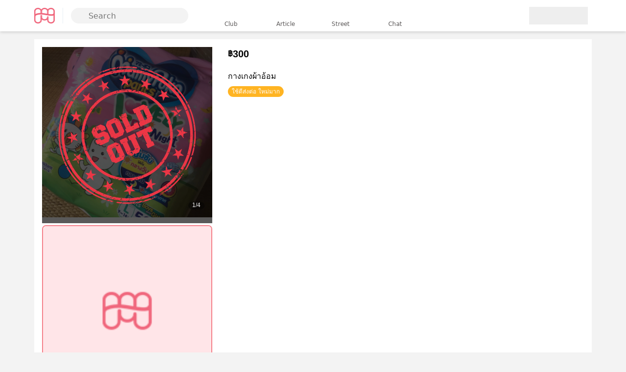

--- FILE ---
content_type: text/html; charset=utf-8
request_url: https://mombiestreet.com/%E0%B9%81%E0%B8%9E%E0%B8%A1%E0%B9%80%E0%B8%9E%E0%B8%B4%E0%B8%AA-%E0%B8%9C%E0%B9%89%E0%B8%B2%E0%B8%AD%E0%B9%89%E0%B8%AD%E0%B8%A1-%E0%B8%81%E0%B8%B2%E0%B8%87%E0%B9%80%E0%B8%81%E0%B8%87%E0%B8%9C%E0%B9%89%E0%B8%B2%E0%B8%AD%E0%B9%89%E0%B8%AD%E0%B8%A1.p.4cf6ef4e-1633-47cc-a276-71e6a6b035b1
body_size: 18458
content:
<!DOCTYPE html><html lang="th" data-critters-container><head><meta charset="utf-8" data-next-head><meta name="viewport" content="width=device-width, initial-scale=1" data-next-head><title data-next-head>กางเกงผ้าอ้อม | mombiestreet สินค้าแม่และเด็ก</title><meta name="title" content="กางเกงผ้าอ้อม | mombiestreet สินค้าแม่และเด็ก" data-next-head><meta property="og:title" content="กางเกงผ้าอ้อม | mombiestreet สินค้าแม่และเด็ก" data-next-head><meta property="og:image:alt" content="กางเกงผ้าอ้อม | mombiestreet สินค้าแม่และเด็ก" data-next-head><meta name="twitter:title" content="กางเกงผ้าอ้อม | mombiestreet สินค้าแม่และเด็ก" data-next-head><meta name="twitter:image:alt" content="กางเกงผ้าอ้อม | mombiestreet สินค้าแม่และเด็ก" data-next-head><meta name="description" content="-กางเกงผ้าอ้อม ไซต์ L -รุ่น Lovely day &amp;amp;night -boy&amp;amp;Girls -แพ็ค 56 ชิ้น " data-next-head><meta property="og:description" content="-กางเกงผ้าอ้อม ไซต์ L -รุ่น Lovely day &amp;amp;night -boy&amp;amp;Girls -แพ็ค 56 ชิ้น " data-next-head><meta name="twitter:description" content="-กางเกงผ้าอ้อม ไซต์ L -รุ่น Lovely day &amp;amp;night -boy&amp;amp;Girls -แพ็ค 56 ชิ้น " data-next-head><meta name="keyword" content="ผ้าอ้อมผ้า, Mamypoko(มามี่โปะโกะ), กางเกงผ้าอ้อม" data-next-head><meta property="og:keyword" content="ผ้าอ้อมผ้า, Mamypoko(มามี่โปะโกะ), กางเกงผ้าอ้อม" data-next-head><meta name="twitter:keyword" content="ผ้าอ้อมผ้า, Mamypoko(มามี่โปะโกะ), กางเกงผ้าอ้อม" data-next-head><meta name="author" content="Chiraphorn Thubthim" data-next-head><meta name="image" content="https://cdn2.mombiestreet.com/products/4cf6ef4e-1633-47cc-a276-71e6a6b035b1/eef49b11-9a3a-11ea-9157-d5b62cc9ecfa.jpg" data-next-head><meta property="og:image" content="https://cdn2.mombiestreet.com/products/4cf6ef4e-1633-47cc-a276-71e6a6b035b1/eef49b11-9a3a-11ea-9157-d5b62cc9ecfa.jpg" data-next-head><meta name="twitter:image" content="https://cdn2.mombiestreet.com/products/4cf6ef4e-1633-47cc-a276-71e6a6b035b1/eef49b11-9a3a-11ea-9157-d5b62cc9ecfa.jpg" data-next-head><meta property="og:type" content="website" data-next-head><meta name="twitter:card" content="summary_large_image" data-next-head><meta property="og:url" content="https://mombiestreet.com/ผ้าอ้อมผ้า-กางเกงผ้าอ้อม.p.4cf6ef4e-1633-47cc-a276-71e6a6b035b1" data-next-head><meta name="twitter:url" content="https://mombiestreet.com/ผ้าอ้อมผ้า-กางเกงผ้าอ้อม.p.4cf6ef4e-1633-47cc-a276-71e6a6b035b1" data-next-head><link rel="icon" href="/favicon.ico" data-next-head><link rel="canonical" href="https://mombiestreet.com/ผ้าอ้อมผ้า-กางเกงผ้าอ้อม.p.4cf6ef4e-1633-47cc-a276-71e6a6b035b1" data-next-head><link rel="preconnect" href="https://cdn2.mombiestreet.com" data-next-head><meta name="color-scheme" content="light" data-next-head><meta name="msapplication-tap-highlight" content="no" data-next-head><meta name="apple-mobile-web-app-capable" content="yes" data-next-head><meta name="apple-mobile-web-app-status-bar-style" content="black" data-next-head><link rel="icon" type="image/png" href="/medias/img/favicon.png" data-next-head><link rel="dns-prefetch" href="//stats.g.doubleclick.net" data-next-head><link rel="dns-prefetch" href="//pagead2.googlesyndication.com" data-next-head><link rel="dns-prefetch" href="//www.googletagservices.com" data-next-head><link rel="dns-prefetch" href="//adservice.google.com" data-next-head><link rel="preload" href="https://cdn2.mombiestreet.com/products/4cf6ef4e-1633-47cc-a276-71e6a6b035b1/eef49b11-9a3a-11ea-9157-d5b62cc9ecfa.jpg" as="image" data-next-head><meta itemprop="name" content="กางเกงผ้าอ้อม | mombiestreet สินค้าแม่และเด็ก" data-next-head><meta itemprop="description" content="-กางเกงผ้าอ้อม ไซต์ L -รุ่น Lovely day &amp;amp;night -boy&amp;amp;Girls -แพ็ค 56 ชิ้น " data-next-head><meta itemprop="keyword" content="ผ้าอ้อมผ้า, Mamypoko(มามี่โปะโกะ), กางเกงผ้าอ้อม" data-next-head><meta itemprop="image" content="https://cdn2.mombiestreet.com/products/4cf6ef4e-1633-47cc-a276-71e6a6b035b1/eef49b11-9a3a-11ea-9157-d5b62cc9ecfa.jpg" data-next-head><meta itemprop="url" content="https://mombiestreet.com/ผ้าอ้อมผ้า-กางเกงผ้าอ้อม.p.4cf6ef4e-1633-47cc-a276-71e6a6b035b1" data-next-head><script src="/_next/static/chunks/9330f9304f5804bf.js" defer></script><script src="/_next/static/chunks/b78b9c41f1487db2.js" defer></script><script src="/_next/static/chunks/91ffe829e2bd07b9.js" defer></script><script src="/_next/static/chunks/ea3e0875166e57be.js" defer></script><script src="/_next/static/chunks/43c4ccf705c9a3d3.js" defer></script><script src="/_next/static/chunks/f077561e40b9907e.js" defer></script><script src="/_next/static/chunks/turbopack-8fb46783c19e98d8.js" defer></script><script src="/_next/static/chunks/68ff5950cef2eef2.js" defer></script><script src="/_next/static/chunks/656af67c22083761.js" defer></script><script src="/_next/static/chunks/d368a85509553d1e.js" defer></script><script src="/_next/static/chunks/578e1fed0b61ab39.js" defer></script><script src="/_next/static/chunks/b1fe2039cb7f1eb5.js" defer></script><script src="/_next/static/chunks/36ac146af0fff929.js" defer></script><script src="/_next/static/chunks/4e9ddb28fc62d14f.js" defer></script><script src="/_next/static/chunks/e713f27e5ed4be98.js" defer></script><script src="/_next/static/chunks/fe64bf3001973a19.js" defer></script><script src="/_next/static/chunks/60750940ba292ce4.js" defer></script><script src="/_next/static/chunks/turbopack-824eadb4ac309e35.js" defer></script><script src="/_next/static/LJoRXf36lAw-9ymMqNmol/_ssgManifest.js" defer></script><script src="/_next/static/LJoRXf36lAw-9ymMqNmol/_buildManifest.js" defer></script><style>:root{--primary-font-family:var(--system-font-stack)}html{-webkit-text-size-adjust:100%;tab-size:4;font-feature-settings:normal;font-variation-settings:normal;font-family:ui-sans-serif,system-ui,-apple-system,BlinkMacSystemFont,Segoe UI,Roboto,Helvetica Neue,Arial,Noto Sans,sans-serif,Apple Color Emoji,Segoe UI Emoji,Segoe UI Symbol,Noto Color Emoji;line-height:1.5}body{background-color:#f3f3f3;margin:0;overflow-x:hidden}*{box-sizing:border-box}a,a:hover,a:active{text-decoration:none}a:not([type=button]),a:not([type=button]):hover,a:not([type=button]):active{color:inherit}.content-wrapper{width:100%;margin:0 auto;padding-top:60px;display:block}@media (min-width:768px){.content-wrapper{width:720px;padding-top:80px}}@media (min-width:992px){.content-wrapper{width:960px}}@media (min-width:1200px){.content-wrapper{width:1140px}}input{--padding-top:10px;--padding-end:10px;--padding-bottom:10px;--padding-start:0}input{border-radius:var(--border-radius);padding-left:var(--padding-start);padding-right:var(--padding-end);padding-top:var(--padding-top);padding-bottom:var(--padding-bottom);background:var(--background);box-sizing:border-box;border:0;outline:none;flex:1;width:100%;max-width:100%;max-height:100%;display:inline-block}h1,h2{margin-top:16px;margin-bottom:10px;font-weight:500;line-height:1.2}.antialiased{-webkit-font-smoothing:antialiased;-moz-osx-font-smoothing:grayscale}.section-title{font-size:16px}.section-title:after{content:"";background-color:var(--primary-color);border-radius:1px;width:32px;height:2px;margin-top:8px;display:block}hr.divider{background-color:var(--neutrals-grey-02);border-radius:1px;margin:0 16px}.grid{display:grid}.grid-3{grid-template-columns:repeat(3,1fr)}.grid-12{grid-template-columns:repeat(12,1fr)}.grid-span-12{grid-column:span 12}.gap-8{gap:8px}@media (min-width:992px){.grid-span-lg-4{grid-column:span 4}.grid-span-lg-8{grid-column:span 8}}img{max-width:100%}hr{box-sizing:content-box;border-width:0;height:1px}input{font-family:inherit;line-height:normal}form,input{font:inherit;color:inherit;margin:0}a,a div,a span,button,button div,button span,input{touch-action:manipulation}button{font-family:inherit;font-style:inherit;font-variant:inherit;text-transform:none;cursor:pointer;-webkit-appearance:button;border:0;border-radius:0;padding:0;line-height:1}button[disabled]{cursor:default}button::-moz-focus-inner{border:0;padding:0}input::-moz-focus-inner{border:0;padding:0}:root{--primary-color:#f4808a;--primary-color-rgb:244,128,138;--primary-color-contrast:#fff;--primary-color-contrast-rgb:255,255,255;--primary-color-shade:#f65c69;--primary-color-tint:#ffafb8;--success-color:#85cdac;--success-color-rgb:133,205,172;--success-contrast:#fff;--success-contrast-rgb:255,255,255;--success-color-shade:#94a878;--success-color-tint:#abd683;--danger-color:#d23030;--danger-color-rgb:210,48,48;--danger-color-contrast:#fff;--danger-color-contrast-rgb:255,255,255;--danger-color-shade:#cf3c4f;--danger-color-tint:#ed576b;--primary-color-lighter:#ffe5e8;--neutrals-grey-07:#686868;--neutrals-grey-06:#9c9c9c;--neutrals-grey-05:#b5b5b5;--neutrals-grey-04:#dadada;--neutrals-grey-03:#e7e7e7;--neutrals-grey-02:#f3f3f3;--neutrals-grey-01:#f9f9f9;--secondary-purple:#8f90d8;--secondary-cobalt:#7ea0e3;--secondary-green-leaf:#abd683;--secondary-green-army:#94a878;--secondary-yellow-mustard:#ebce82;--secondary-oak:#c4b385;--secondary-orange:#f0b273;--secondary-pink-milk:#d190b0;--primary-black:#000;--primary-white:#fff;--element-backdrop:#000000a6;--element-backdrop-2:#020202a6;--white:#d3d3d3;--darkish-pink:#e56671;--m-star-bg:linear-gradient(91.32deg,#282b69 2.27%,#75c3d6 100%),#f4808a;--m-star-shade:#090d38;--snip-gredient:linear-gradient(0deg,#ffc82f -27.08%,#f17d87 81.72%);--system-font-stack:-apple-system,BlinkMacSystemFont,"Segoe UI",Roboto,Helvetica,Arial,sans-serif,"Apple Color Emoji","Segoe UI Emoji","Segoe UI Symbol"}.m-0{margin:0!important}.mt-8{margin-top:8px!important}.ml-8{margin-left:8px!important}.mr-12{margin-right:12px!important}.mt-16{margin-top:16px!important}.mr-24{margin-right:24px!important}.mt-auto{margin-top:auto!important}.ml-auto{margin-left:auto!important}.p-0{padding:0!important}.p-8{padding:8px!important}.pb-8{padding-bottom:8px!important}.px-8{padding-left:8px!important;padding-right:8px!important}.py-8{padding-top:8px!important;padding-bottom:8px!important}.px-12{padding-left:12px!important;padding-right:12px!important}.p-16{padding:16px!important}.pt-16{padding-top:16px!important}.px-16{padding-left:16px!important;padding-right:16px!important}.py-16{padding-top:16px!important;padding-bottom:16px!important}.pt-24{padding-top:24px!important}.pb-24{padding-bottom:24px!important}.px-24{padding-left:24px!important;padding-right:24px!important}.py-24{padding-top:24px!important;padding-bottom:24px!important}.text-primary{--color:var(--primary-color)!important;color:var(--primary-color)!important}.font-weight-bold{font-weight:700!important}.font-weight-300{font-weight:300!important}.font-12{font-size:12px!important}.font-14{font-size:14px!important}.font-16{font-size:16px!important}.text-right{text-align:right!important}.flex-1{flex:1}.flex-column{flex-direction:column}.justify-content-between{justify-content:space-between}.justify-content-center{justify-content:center}.align-items-center{align-items:center}.d-none{display:none}.d-flex{display:flex}.d-block{display:block}.d-inline-block{display:inline-block}.position-fixed{position:fixed}.bg-white{--background:white;background:#fff}@media (min-width:768px){.d-md-none{display:none}.d-md-block{display:block}.p-md-16{padding:16px!important}}@media (min-width:992px){.d-lg-none{display:none}.d-lg-flex{display:flex}.py-lg-8{padding-top:8px!important;padding-bottom:8px!important}}:root{--toastify-color-light:#fff;--toastify-color-dark:#121212;--toastify-color-info:#3498db;--toastify-color-success:#07bc0c;--toastify-color-warning:#f1c40f;--toastify-color-error:#e74d3c;--toastify-color-transparent:#ffffffb3;--toastify-icon-color-info:var(--toastify-color-info);--toastify-icon-color-success:var(--toastify-color-success);--toastify-icon-color-warning:var(--toastify-color-warning);--toastify-icon-color-error:var(--toastify-color-error);--toastify-container-width:fit-content;--toastify-toast-width:320px;--toastify-toast-offset:16px;--toastify-toast-top:max(var(--toastify-toast-offset),env(safe-area-inset-top));--toastify-toast-right:max(var(--toastify-toast-offset),env(safe-area-inset-right));--toastify-toast-left:max(var(--toastify-toast-offset),env(safe-area-inset-left));--toastify-toast-bottom:max(var(--toastify-toast-offset),env(safe-area-inset-bottom));--toastify-toast-background:#fff;--toastify-toast-padding:14px;--toastify-toast-min-height:64px;--toastify-toast-max-height:800px;--toastify-toast-bd-radius:6px;--toastify-toast-shadow:0px 4px 12px #0000001a;--toastify-font-family:sans-serif;--toastify-z-index:9999;--toastify-text-color-light:#757575;--toastify-text-color-dark:#fff;--toastify-text-color-info:#fff;--toastify-text-color-success:#fff;--toastify-text-color-warning:#fff;--toastify-text-color-error:#fff;--toastify-spinner-color:#616161;--toastify-spinner-color-empty-area:#e0e0e0;--toastify-color-progress-light:linear-gradient(to right,#4cd964,#5ac8fa,#007aff,#34aadc,#5856d6,#ff2d55);--toastify-color-progress-dark:#bb86fc;--toastify-color-progress-info:var(--toastify-color-info);--toastify-color-progress-success:var(--toastify-color-success);--toastify-color-progress-warning:var(--toastify-color-warning);--toastify-color-progress-error:var(--toastify-color-error);--toastify-color-progress-bgo:.2}.button-module-scss-module__s35U0q__btn{z-index:1;background:var(--background);border-width:var(--border-width);border-style:var(--border-style);border-color:var(--border-color);border-radius:var(--border-radius);color:var(--color);padding-left:var(--padding-start);padding-right:var(--padding-end);padding-top:var(--padding-top);padding-bottom:var(--padding-bottom);letter-spacing:-.03em;height:48px;font-size:16px;font-weight:500;line-height:1}.button-module-scss-module__s35U0q__btn:hover:not(:disabled){opacity:.8}.button-module-scss-module__s35U0q__btn:hover{--background:var(--background-hover);--border-color:var(--border-color-hover);--color:var(--color-hover)}.button-module-scss-module__s35U0q__btn:focus,.button-module-scss-module__s35U0q__btn:active{--background:var(--background-active);--border-color:var(--border-color-active);--color:var(--color-active)}.button-module-scss-module__s35U0q__btn:disabled{--background:var(--background-disabled);--border-color:var(--border-color-disabled);--color:var(--color-disabled)}.button-module-scss-module__s35U0q__btn .button-module-scss-module__s35U0q__inner{flex-flow:row;flex-shrink:0;justify-content:center;align-items:center;width:100%;height:100%;display:flex;position:relative}.button-module-scss-module__s35U0q__btn.button-module-scss-module__s35U0q__btn-block{width:100%}.button-module-scss-module__s35U0q__btn.button-module-scss-module__s35U0q__icon_only{--padding-start:4px;--padding-end:4px;width:32px;height:32px}.button-module-scss-module__s35U0q__btn{--background:var(--primary-background);--background-hover:var(--primary-background);--background-active:var(--primary-background);--background-disabled:#f3f3f3;--border-width:0px;--border-style:solid;--border-color:transparent;--border-color-hover:transparent;--border-color-active:transparent;--border-color-disabled:transparent;--border-radius:8px;--color:var(--btn-text-clor);--color-hover:var(--btn-text-clor);--color-active:var(--btn-text-clor);--color-disabled:#b5b5b5;--padding-top:0;--padding-bottom:0;--padding-start:1em;--padding-end:1em}.button-module-scss-module__s35U0q__clear{--background:transparent;--background-hover:transparent;--background-active:transparent;--border-color:transparent;--border-color-hover:transparent;--border-color-active:transparent;--color:var(--btn-accent);--color-hover:var(--btn-accent);--color-active:var(--btn-accent);--color-disabled:var(--btn-accent)}.button-module-scss-module__s35U0q__primary{--primary-background:linear-gradient(180deg,#ffafb8 0%,#f65c69 100%);--btn-accent:var(--primary-color);--btn-text-clor:#fff}.icon-module-scss-module__u5GdsW__wrapper{touch-action:manipulation}@keyframes skeleton-module-scss-module__bcRAqa__skeletonShimmer{0%{background-position:-400px 0}to{background-position:400px 0}}.skeleton-module-scss-module__bcRAqa__skeleton{width:100%;height:inherit;-webkit-user-select:none;user-select:none;pointer-events:none;background:linear-gradient(90deg,#0001 8%,#00000023 18%,#0001 33%) 0 0/800px 104px;line-height:10px;animation-name:skeleton-module-scss-module__bcRAqa__skeletonShimmer;animation-duration:1.25s;animation-timing-function:linear;animation-iteration-count:infinite;animation-fill-mode:forwards;display:block;position:relative}.cookie-consent-module-scss-module__Hh3Dja__wrapper{z-index:9999;display:none;position:fixed;bottom:0;left:0;right:0}@media (min-width:768px){.cookie-consent-module-scss-module__Hh3Dja__wrapper{bottom:24px}}.cookie-consent-module-scss-module__Hh3Dja__wrapper .cookie-consent-module-scss-module__Hh3Dja__inner{width:100%;margin:0 auto;padding:0}@media (min-width:768px){.cookie-consent-module-scss-module__Hh3Dja__wrapper .cookie-consent-module-scss-module__Hh3Dja__inner{width:720px;padding:24px}}@media (min-width:992px){.cookie-consent-module-scss-module__Hh3Dja__wrapper .cookie-consent-module-scss-module__Hh3Dja__inner{width:960px}}@media (min-width:1200px){.cookie-consent-module-scss-module__Hh3Dja__wrapper .cookie-consent-module-scss-module__Hh3Dja__inner{width:1140px}}.cookie-consent-module-scss-module__Hh3Dja__wrapper .cookie-consent-module-scss-module__Hh3Dja__inner .cookie-consent-module-scss-module__Hh3Dja__banner{background:#fff;border-radius:0;width:100%;padding:24px;display:flex;box-shadow:0 4px 16px #00000040}@media (min-width:768px){.cookie-consent-module-scss-module__Hh3Dja__wrapper .cookie-consent-module-scss-module__Hh3Dja__inner .cookie-consent-module-scss-module__Hh3Dja__banner{border-radius:16px}}.cookie-consent-module-scss-module__Hh3Dja__wrapper .cookie-consent-module-scss-module__Hh3Dja__inner .cookie-consent-module-scss-module__Hh3Dja__img{flex:0 0 0}@media (min-width:768px){.cookie-consent-module-scss-module__Hh3Dja__wrapper .cookie-consent-module-scss-module__Hh3Dja__inner .cookie-consent-module-scss-module__Hh3Dja__img{flex:0 0 120px;margin-right:16px}}.cookie-consent-module-scss-module__Hh3Dja__wrapper .cookie-consent-module-scss-module__Hh3Dja__inner .cookie-consent-module-scss-module__Hh3Dja__img img{width:100%;height:auto}.cookie-consent-module-scss-module__Hh3Dja__wrapper .cookie-consent-module-scss-module__Hh3Dja__inner .cookie-consent-module-scss-module__Hh3Dja__text{flex:1}.cookie-consent-module-scss-module__Hh3Dja__wrapper .cookie-consent-module-scss-module__Hh3Dja__inner .cookie-consent-module-scss-module__Hh3Dja__text .cookie-consent-module-scss-module__Hh3Dja__btn-setting{--color:#686868;--padding-start:0;--padding-end:0;height:48px;text-decoration:underline}.cookie-consent-module-scss-module__Hh3Dja__wrapper .cookie-consent-module-scss-module__Hh3Dja__inner .cookie-consent-module-scss-module__Hh3Dja__text button{height:48px;margin:0}.cookie-consent-module-scss-module__Hh3Dja__wrapper .cookie-consent-module-scss-module__Hh3Dja__inner .cookie-consent-module-scss-module__Hh3Dja__footer{justify-content:flex-end;margin-top:16px;display:flex}.cookie-consent-module-scss-module__Hh3Dja__wrapper .cookie-consent-module-scss-module__Hh3Dja__inner .cookie-consent-module-scss-module__Hh3Dja__footer .cookie-consent-module-scss-module__Hh3Dja__btn-submit{width:100%}@media (min-width:768px){.cookie-consent-module-scss-module__Hh3Dja__wrapper .cookie-consent-module-scss-module__Hh3Dja__inner .cookie-consent-module-scss-module__Hh3Dja__footer .cookie-consent-module-scss-module__Hh3Dja__btn-submit{width:45%}}.header-module-scss-module__ME5lHG__header{z-index:999;background-color:#fff;width:100%;display:none;position:fixed;top:0;box-shadow:0 2px 6px #00000026}@media (min-width:768px){.header-module-scss-module__ME5lHG__header{display:block}}.header-module-scss-module__ME5lHG__header_wrapper{flex-direction:row;justify-content:space-between;align-items:center;width:100%;height:64px;margin:0 auto;padding:0 24px;display:flex;position:relative}@media (min-width:992px){.header-module-scss-module__ME5lHG__header_wrapper{width:960px;padding:0}}@media (min-width:1200px){.header-module-scss-module__ME5lHG__header_wrapper{width:1140px}}.header-module-scss-module__ME5lHG__header_wrapper .header-module-scss-module__ME5lHG__logo{border-right:1px solid #e6eef5;padding-right:16px}.header-module-scss-module__ME5lHG__header_wrapper .header-module-scss-module__ME5lHG__main_menu{width:100%;min-width:0;position:fixed;left:0}.header-module-scss-module__ME5lHG__header_wrapper .header-module-scss-module__ME5lHG__main_menu ul{justify-content:center;margin:0;padding:0;list-style:none;display:flex}.header-module-scss-module__ME5lHG__header_wrapper .header-module-scss-module__ME5lHG__main_menu ul li{text-align:center;border-radius:8px;min-width:78px;height:56px;margin:0 8px;display:block;position:relative}@media (min-width:992px){.header-module-scss-module__ME5lHG__header_wrapper .header-module-scss-module__ME5lHG__main_menu ul li{min-width:96px}}.header-module-scss-module__ME5lHG__header_wrapper .header-module-scss-module__ME5lHG__main_menu ul li:hover{cursor:pointer;background-color:#ffe5e866}.header-module-scss-module__ME5lHG__header_wrapper .header-module-scss-module__ME5lHG__main_menu ul li a{color:#5d5a5a;flex-direction:column;padding:4px 12px;font-size:12px;font-weight:300;text-decoration:none;display:flex}.header-module-scss-module__ME5lHG__header_wrapper .header-module-scss-module__ME5lHG__main_menu ul li .header-module-scss-module__ME5lHG__menu_icon{width:32px;height:32px;margin-left:auto;margin-right:auto;display:block}.header-module-scss-module__ME5lHG__header_wrapper .header-module-scss-module__ME5lHG__submenu ul{align-items:center;margin:0;padding:0;list-style:none;display:flex}.header-module-scss-module__ME5lHG__header_wrapper .header-module-scss-module__ME5lHG__submenu ul li a{background:#fff;border-radius:50%;place-content:center;align-items:center;width:40px;height:40px;display:flex}.header-module-scss-module__ME5lHG__header_wrapper .header-module-scss-module__ME5lHG__submenu ul li a:hover{box-shadow:0 2px 6px #00000026}.header-module-scss-module__ME5lHG__header_wrapper .header-module-scss-module__ME5lHG__submenu ul li:not(:last-child){margin-right:8px}.searchbox-module-scss-module__hy-txG__searchbox{position:relative}@media (min-width:768px){.searchbox-module-scss-module__hy-txG__searchbox{max-width:240px;margin-left:16px}}.searchbox-module-scss-module__hy-txG__searchbox .searchbox-module-scss-module__hy-txG__search_popup{z-index:9000;box-shadow:0 0px 5px 0px var(--neutrals-grey-03);background:#fff;border-radius:8px;position:absolute;top:120%;left:0;right:0}.searchbox-module-scss-module__hy-txG__searchbox .searchbox-module-scss-module__hy-txG__search_popup.searchbox-module-scss-module__hy-txG__hidden{display:none}.searchbox-module-scss-module__hy-txG__searchbox .searchbox-module-scss-module__hy-txG__search_popup .searchbox-module-scss-module__hy-txG__search_popup__content{padding:8px}.searchbox-module-scss-module__hy-txG__searchbox .searchbox-module-scss-module__hy-txG__icon{z-index:3;position:absolute;top:50%;left:12px;transform:translateY(-50%)}.searchbox-module-scss-module__hy-txG__searchbox input{--background:var(--neutrals-grey-02);--padding-top:4px;--padding-bottom:4px;--padding-start:36px;border-radius:16px;height:32px}.searchbox-popup-module-scss-module__7G6oAq__searchbox__popup{z-index:9999;background:#fff;align-items:center;height:100%;padding:0 24px;display:flex;position:absolute;left:0;right:0}.searchbox-popup-module-scss-module__7G6oAq__searchbox__popup.searchbox-popup-module-scss-module__7G6oAq__hidden{display:none}.toolbar-module-scss-module__DCcBGW__wrapper{contain:content;z-index:10;box-sizing:border-box;width:100%;position:relative}.toolbar-module-scss-module__DCcBGW__background{contain:strict;opacity:1;z-index:-1;pointer-events:none;background:#fff;position:absolute;inset:0;transform:translateZ(0)}.toolbar-module-scss-module__DCcBGW__container{contain:content;z-index:10;box-sizing:border-box;flex-direction:row;justify-content:space-between;align-items:center;width:100%;min-height:44px;padding:3px 18px;display:flex;position:relative;overflow:hidden}.toolbar-module-scss-module__DCcBGW__content{flex:1;min-width:0}.descriptions-module-scss-module__1gjuMW__wrapper{width:auto;max-height:180px;position:relative;overflow:hidden}.product-gallery-module-scss-module__k-jHYq__wrapper{background-color:#fff;position:relative}.product-gallery-module-scss-module__k-jHYq__wrapper .product-gallery-module-scss-module__k-jHYq__slider .product-gallery-module-scss-module__k-jHYq__slide{justify-content:center;align-items:center;display:flex}.product-gallery-module-scss-module__k-jHYq__wrapper .product-gallery-module-scss-module__k-jHYq__slider .product-gallery-module-scss-module__k-jHYq__slide .product-gallery-module-scss-module__k-jHYq__image{object-fit:contain;aspect-ratio:1;width:100%;height:100%}.product-gallery-module-scss-module__k-jHYq__wrapper .product-gallery-module-scss-module__k-jHYq__sold-out{z-index:2;-webkit-user-select:none;user-select:none;pointer-events:none;background-color:#000000a6;justify-content:center;align-items:center;display:flex;position:absolute;inset:0}.product-gallery-module-scss-module__k-jHYq__wrapper .product-gallery-module-scss-module__k-jHYq__pager{color:#fff;z-index:3;height:16px;font-size:12px;line-height:15px;font-family:var(--system-font-stack);background:#0006;border-radius:8px;padding:0 8px;display:block;position:absolute;bottom:16px;right:16px}.product-gallery-module-scss-module__k-jHYq__thumbnail-item{aspect-ratio:1}.product-gallery-module-scss-module__k-jHYq__thumbnail-item>div{border:1px solid var(--neutrals-grey-07);cursor:pointer;border-radius:8px;width:100%;height:100%;position:relative;overflow:hidden}.product-gallery-module-scss-module__k-jHYq__thumbnail-item>div.product-gallery-module-scss-module__k-jHYq__active{border-color:var(--primary-color);border-width:2px}.product-gallery-module-scss-module__k-jHYq__thumbnail-item>div .product-gallery-module-scss-module__k-jHYq__thumbnail-image{object-fit:cover;width:100%;height:100%;display:block}.specifications-module-scss-module__20z97a__wrapper{padding:24px 16px}.specifications-module-scss-module__20z97a__specifications{margin-top:16px;display:block}.specifications-module-scss-module__20z97a__specifications .specifications-module-scss-module__20z97a__row{flex-wrap:wrap;margin-left:-8px;margin-right:-8px;font-size:14px;font-weight:400;line-height:1.5em;display:flex}.specifications-module-scss-module__20z97a__specifications .specifications-module-scss-module__20z97a__row:not(:last-child){margin-bottom:16px}.specifications-module-scss-module__20z97a__specifications .specifications-module-scss-module__20z97a__row>div{flex-shrink:0;width:100%;max-width:100%;padding-left:8px;padding-right:8px}.specifications-module-scss-module__20z97a__specifications .specifications-module-scss-module__20z97a__row>div:first-child{color:#686868;flex-basis:120px;font-weight:300}.specifications-module-scss-module__20z97a__specifications .specifications-module-scss-module__20z97a__row>div:nth-child(2){flex:1;margin-left:16px}:root{--swiper-theme-color:#007aff}.swiper{z-index:1;margin-left:auto;margin-right:auto;padding:0;list-style:none;display:block;position:relative;overflow:hidden}.swiper-wrapper{z-index:1;width:100%;height:100%;transition-property:transform;transition-timing-function:var(--swiper-wrapper-transition-timing-function,initial);box-sizing:content-box;display:flex;position:relative}.swiper-wrapper{transform:translate(0,0)}.swiper-slide{flex-shrink:0;width:100%;height:100%;transition-property:transform;display:block;position:relative}.swiper-scrollbar{border-radius:var(--swiper-scrollbar-border-radius,10px);-ms-touch-action:none;background:var(--swiper-scrollbar-bg-color,#0000001a);position:relative}.product-list-module-scss-module__zTuG2G__product-item{border-radius:8px;display:block;overflow:hidden;box-shadow:0 2px 4px #bcccd666}.related-module-scss-module__9Uevrq__header{background-image:linear-gradient(#ffdade 1%,#ffe6e9 1%,#fff)}.store-module-scss-module__bhLjwq__wrapper{padding:0 16px}.store-module-scss-module__bhLjwq__seller{display:flex}.store-module-scss-module__bhLjwq__seller .store-module-scss-module__bhLjwq__seller_image{border:1px solid #f3f3f3;border-radius:8px;overflow:hidden}.store-module-scss-module__bhLjwq__seller .store-module-scss-module__bhLjwq__description{flex:1;margin-left:16px}.store-module-scss-module__bhLjwq__seller .store-module-scss-module__bhLjwq__description .store-module-scss-module__bhLjwq__display-name{-webkit-line-clamp:1;word-break:break-all;-webkit-box-orient:vertical;font-size:16px;display:-webkit-box;overflow:hidden}.store-module-scss-module__bhLjwq__seller .store-module-scss-module__bhLjwq__description .store-module-scss-module__bhLjwq__shop-type{color:#686868;align-items:center;font-size:12px;line-height:18px;display:flex}.store-module-scss-module__bhLjwq__seller .store-module-scss-module__bhLjwq__description .store-module-scss-module__bhLjwq__last-active{color:#b5b5b5;font-size:12px;font-weight:300}.product-title-module-scss-module__2DQIeq__wrapper{align-items:flex-start;display:flex}.product-title-module-scss-module__2DQIeq__price-box{align-items:center;height:28px;font-weight:700;display:flex}.product-title-module-scss-module__2DQIeq__price-box .product-title-module-scss-module__2DQIeq__currency{font-size:16px;font-family:var(--system-font-stack)}.product-title-module-scss-module__2DQIeq__price-box .product-title-module-scss-module__2DQIeq__price{font-size:20px;line-height:28px;font-family:var(--system-font-stack)}.product-title-module-scss-module__2DQIeq__title{-webkit-line-clamp:5;text-overflow:ellipsis;-webkit-box-orient:vertical;margin:0;font-size:16px;line-height:1.5em;display:-webkit-box;overflow:hidden}.product-title-module-scss-module__2DQIeq__favorite-box{margin-left:auto}.product-page-module-scss-module__HLSdBq__page_title{line-clamp:1;white-space:nowrap;text-overflow:ellipsis;font-size:16px;line-height:24px;overflow:hidden}.product-page-module-scss-module__HLSdBq__footer{z-index:9999;background-color:#fff;border-radius:8px 8px 0 0;padding-top:4px;position:fixed;bottom:0;left:0;right:0;overflow:hidden;box-shadow:0 2px 10px #0000005d}.shop-badge-module-scss-module__lD3P1a__container{color:#fff;border-radius:0 4px 4px 0;width:fit-content;margin-left:-2px;padding:4px 6px;font-size:.65rem;line-height:1.5em;display:none;position:relative;box-shadow:0 1px 2px #0000001f}.shop-badge-module-scss-module__lD3P1a__container>span{align-content:center;align-items:center;display:flex}.shop-badge-module-scss-module__lD3P1a__container:before{content:"";border-style:solid;border-width:0 2px 4px 0;position:absolute;bottom:-4px;left:0}.shop-badge-module-scss-module__lD3P1a__container .shop-badge-module-scss-module__lD3P1a__icon{margin-right:4px}.shop-badge-module-scss-module__lD3P1a__container.shop-badge-module-scss-module__lD3P1a__guarantee{display:block}.shop-badge-module-scss-module__lD3P1a__container.shop-badge-module-scss-module__lD3P1a__guarantee{background-color:var(--primary-color)}.shop-badge-module-scss-module__lD3P1a__container.shop-badge-module-scss-module__lD3P1a__guarantee:before{border-color:#0000 var(--primary-color-shade)#0000 #0000}.product-type-badge-module-scss-module__50c-uG__badge{color:#fff;border-radius:12px;width:fit-content;height:22px;padding:2px 8px;font-size:12px;line-height:18px;display:block}.product-type-badge-module-scss-module__50c-uG__badge.product-type-badge-module-scss-module__50c-uG__sm{height:16px;padding:2px 6px;font-size:9px;line-height:12px}.product-type-badge-module-scss-module__50c-uG__badge.product-type-badge-module-scss-module__50c-uG__yellow{background-color:#ffb422}.product-item-module-scss-module__QQTIjG__wrapper .product-item-module-scss-module__QQTIjG__thumbnail{aspect-ratio:1;position:relative}.product-item-module-scss-module__QQTIjG__wrapper .product-item-module-scss-module__QQTIjG__thumbnail .product-item-module-scss-module__QQTIjG__cover{border-radius:8px 8px 0 0;width:100%;max-width:100%;height:auto;display:block}.product-item-module-scss-module__QQTIjG__wrapper .product-item-module-scss-module__QQTIjG__title{-webkit-line-clamp:2;text-overflow:ellipsis;-webkit-box-orient:vertical;height:38px;font-size:12px;display:-webkit-box;overflow:hidden}.product-item-module-scss-module__QQTIjG__wrapper .product-item-module-scss-module__QQTIjG__price_box{align-items:baseline;height:20px;font-weight:400;display:flex}.product-item-module-scss-module__QQTIjG__wrapper .product-item-module-scss-module__QQTIjG__price_box .product-item-module-scss-module__QQTIjG__currency{font-size:12px}.product-item-module-scss-module__QQTIjG__wrapper .product-item-module-scss-module__QQTIjG__price_box .product-item-module-scss-module__QQTIjG__price{font-size:16px;line-height:1.5em}.product-item-module-scss-module__QQTIjG__wrapper .product-item-module-scss-module__QQTIjG__discount{height:14px;color:var(--neutrals-grey-06);font-size:12px;font-weight:500;line-height:1.5em;text-decoration:line-through}.product-item-module-scss-module__QQTIjG__top-icons{z-index:5;display:flex;position:absolute;top:8px;left:0;right:0}</style><link rel="stylesheet" href="/_next/static/chunks/bdf033dedbd65caf.css" data-n-g media="print" onload="this.media='all'"><noscript><link rel="stylesheet" href="/_next/static/chunks/bdf033dedbd65caf.css"></noscript><link rel="stylesheet" href="/_next/static/chunks/45042b2edb02f2ea.css" data-n-g media="print" onload="this.media='all'"><noscript><link rel="stylesheet" href="/_next/static/chunks/45042b2edb02f2ea.css"></noscript><link rel="stylesheet" href="/_next/static/chunks/c79aeeef3438d092.css" data-n-p media="print" onload="this.media='all'"><noscript><link rel="stylesheet" href="/_next/static/chunks/c79aeeef3438d092.css"></noscript><link rel="stylesheet" href="/_next/static/chunks/d3db8e006300ebfd.css" data-n-p media="print" onload="this.media='all'"><noscript><link rel="stylesheet" href="/_next/static/chunks/d3db8e006300ebfd.css"></noscript><link rel="stylesheet" href="/_next/static/chunks/704fd2d4d9cc9476.css" data-n-p media="print" onload="this.media='all'"><noscript><link rel="stylesheet" href="/_next/static/chunks/704fd2d4d9cc9476.css"></noscript><link rel="stylesheet" href="/_next/static/chunks/913fddcafd842530.css" data-n-p media="print" onload="this.media='all'"><noscript><link rel="stylesheet" href="/_next/static/chunks/913fddcafd842530.css"></noscript><link rel="stylesheet" href="/_next/static/chunks/bd5b76925fed8843.css" data-n-p media="print" onload="this.media='all'"><noscript><link rel="stylesheet" href="/_next/static/chunks/bd5b76925fed8843.css"></noscript><link rel="stylesheet" href="/_next/static/chunks/78afb8a4e1ce3bcf.css" data-n-p media="print" onload="this.media='all'"><noscript><link rel="stylesheet" href="/_next/static/chunks/78afb8a4e1ce3bcf.css"></noscript><noscript data-n-css></noscript></head><body><noscript><iframe src="https://www.googletagmanager.com/ns.html?id=GTM-5K5TS26" height="0" width="0" style="display:none;visibility:hidden"></iframe></noscript><link rel="preload" as="image" href="https://cdn2.mombiestreet.com/products/4cf6ef4e-1633-47cc-a276-71e6a6b035b1/eef49b11-9a3a-11ea-9157-d5b62cc9ecfa.jpg"><div id="__next"><section class="Toastify" aria-live="polite" aria-atomic="false" aria-relevant="additions text" aria-label="Notifications Alt+T"></section><div class="antialiased d-flex flex-column"><header class="header-module-scss-module__ME5lHG__header"><div class="header-module-scss-module__ME5lHG__header_wrapper"><div class="searchbox-popup-module-scss-module__7G6oAq__searchbox__popup searchbox-popup-module-scss-module__7G6oAq__hidden"><button></button><div class="searchbox-module-scss-module__hy-txG__searchbox"><div class="icon-module-scss-module__u5GdsW__wrapper searchbox-module-scss-module__hy-txG__icon" style="width:16px;height:16px"></div><form><input type="text" placeholder="Search" autocomplete="off" name="keyword" value><button class="d-none" type="submit"></button></form><div class="searchbox-module-scss-module__hy-txG__search_popup searchbox-module-scss-module__hy-txG__hidden"><div class="searchbox-module-scss-module__hy-txG__search_popup__content"></div></div></div></div><div class="d-flex align-content-center align-items-center py-8" style="z-index:12"><div class="header-module-scss-module__ME5lHG__logo"><a style="width:42px" href="/"><img alt="Mombie" loading="lazy" width="42" height="32" decoding="async" data-nimg="1" style="color:transparent;display:block" src="/medias/img/mombie-logo.png"></a></div><div class="searchbox-module-scss-module__hy-txG__searchbox"><div class="icon-module-scss-module__u5GdsW__wrapper searchbox-module-scss-module__hy-txG__icon" style="width:16px;height:16px"></div><form><input type="text" placeholder="Search" autocomplete="off" name="keyword" value><button class="d-none" type="submit"></button></form><div class="searchbox-module-scss-module__hy-txG__search_popup searchbox-module-scss-module__hy-txG__hidden"><div class="searchbox-module-scss-module__hy-txG__search_popup__content"></div></div></div></div><nav class="header-module-scss-module__ME5lHG__main_menu"><ul><li><a href><div class="icon-module-scss-module__u5GdsW__wrapper header-module-scss-module__ME5lHG__menu_icon" style="width:32px;height:32px"></div><span>Club</span></a></li><li class><a href="/articles"><div class="icon-module-scss-module__u5GdsW__wrapper header-module-scss-module__ME5lHG__menu_icon" style="width:32px;height:32px"></div><span>Article</span></a></li><li class><a href="/"><div class="icon-module-scss-module__u5GdsW__wrapper header-module-scss-module__ME5lHG__menu_icon" style="width:32px;height:32px"></div><span>Street</span></a></li><li><a href="/chats"><div class="icon-module-scss-module__u5GdsW__wrapper header-module-scss-module__ME5lHG__menu_icon" style="width:32px;height:32px"></div><span>Chat</span></a></li></ul></nav><div class="px-8 d-flex align-items-center" style="z-index:12"><nav class="header-module-scss-module__ME5lHG__submenu mr-12"><ul><li role="listitem"><a href="/notification"><div class="icon-module-scss-module__u5GdsW__wrapper" style="width:24px;height:24px"></div></a></li><li role="listitem"><a href="/buying"><div class="icon-module-scss-module__u5GdsW__wrapper" style="width:24px;height:24px"></div></a></li></ul></nav><div class="skeleton-module-scss-module__bcRAqa__skeleton" style="width:120px;height:36px"><span> </span></div></div></div></header><header class="position-fixed d-md-none" style="top:0;z-index:99;width:100%"><nav class="toolbar-module-scss-module__DCcBGW__wrapper"><div class="toolbar-module-scss-module__DCcBGW__background"></div><div class="toolbar-module-scss-module__DCcBGW__container"><slot name="start"><a class="button-module-scss-module__s35U0q__btn d-inline-block button-module-scss-module__s35U0q__clear button-module-scss-module__s35U0q__primary button-module-scss-module__s35U0q__icon_only" type="button" style="width:24px;padding:0" href="/"><span class="button-module-scss-module__s35U0q__inner"><div class="icon-module-scss-module__u5GdsW__wrapper" style="width:24px;height:24px"></div></span></a></slot><div class="toolbar-module-scss-module__DCcBGW__content"><div class="product-page-module-scss-module__HLSdBq__page_title px-24">กางเกงผ้าอ้อม</div></div><slot name="end"><a class="button-module-scss-module__s35U0q__btn d-inline-block button-module-scss-module__s35U0q__clear button-module-scss-module__s35U0q__primary button-module-scss-module__s35U0q__icon_only" type="button" style="width:24px;padding:0" href="/buying"><span class="button-module-scss-module__s35U0q__inner"><div class="icon-module-scss-module__u5GdsW__wrapper" style="width:24px;height:24px"></div></span></a></slot></div></nav></header><div class="content-wrapper"><section class="bg-white"><div class="grid grid-12"><div class="grid-span-12 grid-span-lg-4"><div class="p-md-16"><div class="product-gallery-module-scss-module__k-jHYq__wrapper"><div class="product-gallery-module-scss-module__k-jHYq__sold-out"><img alt="Sold Out" loading="lazy" width="360" height="360" decoding="async" data-nimg="1" style="color:transparent" src="/medias/img/sold-out-badge.svg"></div><div class="swiper product-gallery-module-scss-module__k-jHYq__slider"><div class="swiper-wrapper"><div class="swiper-slide product-gallery-module-scss-module__k-jHYq__slide"><img alt="กางเกงผ้าอ้อม" width="350" height="350" decoding="async" data-nimg="1" class="product-gallery-module-scss-module__k-jHYq__image" style="color:transparent" src="https://cdn2.mombiestreet.com/products/4cf6ef4e-1633-47cc-a276-71e6a6b035b1/eef49b11-9a3a-11ea-9157-d5b62cc9ecfa.jpg"></div><div class="swiper-slide product-gallery-module-scss-module__k-jHYq__slide"><img alt="กางเกงผ้าอ้อม" loading="lazy" width="350" height="350" decoding="async" data-nimg="1" class="product-gallery-module-scss-module__k-jHYq__image" style="color:transparent" src="https://cdn2.mombiestreet.com/products/4cf6ef4e-1633-47cc-a276-71e6a6b035b1/eed94ae0-9a3a-11ea-9157-d5b62cc9ecfa.jpg"></div><div class="swiper-slide product-gallery-module-scss-module__k-jHYq__slide"><img alt="กางเกงผ้าอ้อม" loading="lazy" width="350" height="350" decoding="async" data-nimg="1" class="product-gallery-module-scss-module__k-jHYq__image" style="color:transparent" src="https://cdn2.mombiestreet.com/products/4cf6ef4e-1633-47cc-a276-71e6a6b035b1/0e7ef250-9a3b-11ea-9157-d5b62cc9ecfa.jpg"></div><div class="swiper-slide product-gallery-module-scss-module__k-jHYq__slide"><img alt="กางเกงผ้าอ้อม" loading="lazy" width="350" height="350" decoding="async" data-nimg="1" class="product-gallery-module-scss-module__k-jHYq__image" style="color:transparent" src="https://cdn2.mombiestreet.com/products/4cf6ef4e-1633-47cc-a276-71e6a6b035b1/1470dbb0-9a3b-11ea-9157-d5b62cc9ecfa.jpg"></div></div></div><div class="product-gallery-module-scss-module__k-jHYq__pager">1<!-- -->/<!-- -->4</div></div><div class="d-none d-md-block mt-16"><div class="swiper"><div class="swiper-wrapper"><div class="swiper-slide product-gallery-module-scss-module__k-jHYq__thumbnail-item"><div class="product-gallery-module-scss-module__k-jHYq__active"><img alt="กางเกงผ้าอ้อม" loading="lazy" width="56" height="56" decoding="async" data-nimg="1" class="product-gallery-module-scss-module__k-jHYq__thumbnail-image" style="color:transparent" src="https://cdn2.mombiestreet.com/165x165/products/4cf6ef4e-1633-47cc-a276-71e6a6b035b1/eef49b11-9a3a-11ea-9157-d5b62cc9ecfa.jpg"></div></div><div class="swiper-slide product-gallery-module-scss-module__k-jHYq__thumbnail-item"><div class><img alt="กางเกงผ้าอ้อม" loading="lazy" width="56" height="56" decoding="async" data-nimg="1" class="product-gallery-module-scss-module__k-jHYq__thumbnail-image" style="color:transparent" src="https://cdn2.mombiestreet.com/165x165/products/4cf6ef4e-1633-47cc-a276-71e6a6b035b1/eed94ae0-9a3a-11ea-9157-d5b62cc9ecfa.jpg"></div></div><div class="swiper-slide product-gallery-module-scss-module__k-jHYq__thumbnail-item"><div class><img alt="กางเกงผ้าอ้อม" loading="lazy" width="56" height="56" decoding="async" data-nimg="1" class="product-gallery-module-scss-module__k-jHYq__thumbnail-image" style="color:transparent" src="https://cdn2.mombiestreet.com/165x165/products/4cf6ef4e-1633-47cc-a276-71e6a6b035b1/0e7ef250-9a3b-11ea-9157-d5b62cc9ecfa.jpg"></div></div><div class="swiper-slide product-gallery-module-scss-module__k-jHYq__thumbnail-item"><div class><img alt="กางเกงผ้าอ้อม" loading="lazy" width="56" height="56" decoding="async" data-nimg="1" class="product-gallery-module-scss-module__k-jHYq__thumbnail-image" style="color:transparent" src="https://cdn2.mombiestreet.com/165x165/products/4cf6ef4e-1633-47cc-a276-71e6a6b035b1/1470dbb0-9a3b-11ea-9157-d5b62cc9ecfa.jpg"></div></div></div></div></div></div></div><div class="grid-span-12 grid-span-lg-8"><div class="d-flex flex-column" style="height:100%"><section><div class="px-16 pt-16 pb-24"><div class="product-title-module-scss-module__2DQIeq__wrapper"><div><div class="product-title-module-scss-module__2DQIeq__price-box"><span class="product-title-module-scss-module__2DQIeq__currency">฿</span><span class="product-title-module-scss-module__2DQIeq__price">300</span></div></div><div class="product-title-module-scss-module__2DQIeq__favorite-box"><button class="button-module-scss-module__s35U0q__btn button-module-scss-module__s35U0q__clear button-module-scss-module__s35U0q__primary button-module-scss-module__s35U0q__icon_only" type="button" style="display:block"><span class="button-module-scss-module__s35U0q__inner"><div class="icon-module-scss-module__u5GdsW__wrapper" style="width:24px;height:24px"></div></span></button></div></div><div><div class="mt-16"><h1 class="product-title-module-scss-module__2DQIeq__title">กางเกงผ้าอ้อม</h1><div class="mt-8"><span class="product-type-badge-module-scss-module__50c-uG__badge product-type-badge-module-scss-module__50c-uG__yellow">ใช้ดีส่งต่อ ใหม่มาก</span></div></div></div></div></section><section class="d-none d-lg-flex mt-auto"><div class="py-lg-8" style="max-width:480px;flex:0 0 480px"><div class="d-flex gap-8 px-12 py-8"><button class="button-module-scss-module__s35U0q__btn button-module-scss-module__s35U0q__clear button-module-scss-module__s35U0q__primary button-module-scss-module__s35U0q__icon_only d-block p-0" type="button" style="width:48px;height:48px"><span class="button-module-scss-module__s35U0q__inner"><div class="d-flex flex-column align-items-center justify-content-center"><div class="icon-module-scss-module__u5GdsW__wrapper" style="width:32px;height:32px"></div><span class="font-12" style="color:#000">แชท</span></div></span></button><button class="button-module-scss-module__s35U0q__btn button-module-scss-module__s35U0q__primary flex-1 button-module-scss-module__s35U0q__btn-block" type="button" disabled><span class="button-module-scss-module__s35U0q__inner">สินค้าหมด</span></button></div></div><div class="ml-auto px-16 d-flex align-items-center"><span>Share: </span><div class="grid grid-3 gap-8 ml-8"><button class="button-module-scss-module__s35U0q__btn button-module-scss-module__s35U0q__clear button-module-scss-module__s35U0q__primary button-module-scss-module__s35U0q__icon_only social-btn" type="button" style="height:24px;width:24px;padding:0"><span class="button-module-scss-module__s35U0q__inner"><div class="icon-module-scss-module__u5GdsW__wrapper" style="width:24px;height:24px"></div></span></button><button class="button-module-scss-module__s35U0q__btn button-module-scss-module__s35U0q__clear button-module-scss-module__s35U0q__primary button-module-scss-module__s35U0q__icon_only social-btn" type="button" style="height:24px;width:24px;padding:0"><span class="button-module-scss-module__s35U0q__inner"><div class="icon-module-scss-module__u5GdsW__wrapper" style="width:24px;height:24px"></div></span></button><button class="button-module-scss-module__s35U0q__btn button-module-scss-module__s35U0q__clear button-module-scss-module__s35U0q__primary button-module-scss-module__s35U0q__icon_only social-btn" type="button" style="height:24px;width:24px;padding:0"><span class="button-module-scss-module__s35U0q__inner"><div class="icon-module-scss-module__u5GdsW__wrapper" style="width:24px;height:24px"></div></span></button></div></div></section></div></div></div></section><section class="mt-8"></section><a href="/shop/Chiraphorn86286"><section class="mt-8 py-16 bg-white"><div class="store-module-scss-module__bhLjwq__wrapper"><div class="store-module-scss-module__bhLjwq__seller"><picture><source srcset="https://graph.facebook.avif" type="image/webp"><source srcset="https://graph.facebook.webp" type="image/webp"><source srcset="https://graph.facebook.jpg" type="image/jpeg"><img alt="Chiraphorn Thubthim" loading="lazy" width="48" height="48" decoding="async" data-nimg="1" class="store-module-scss-module__bhLjwq__seller_image" style="color:transparent" src="https://graph.facebook.jpg"></picture><div class="store-module-scss-module__bhLjwq__description"><div class="store-module-scss-module__bhLjwq__display-name">Chiraphorn Thubthim</div><div class="store-module-scss-module__bhLjwq__shop-type"><div class="font-weight-300">พ่อแม่ส่งต่อ<!-- --> - มหาสารคาม</div></div><div class="store-module-scss-module__bhLjwq__last-active">เข้ามาเมื่อมากกว่า 3 เดือน ที่ผ่านมา</div></div></div></div></section></a><section class="mt-8 bg-white"><div class="specifications-module-scss-module__20z97a__wrapper"><h2 class="section-title m-0">รายละเอียดสินค้า</h2><div class="specifications-module-scss-module__20z97a__specifications"><div class="specifications-module-scss-module__20z97a__row"><div>หมวดหมู่</div><div><a class="text-primary" style="text-decoration:underline" href="/cloth-diapers">ผ้าอ้อมผ้า</a></div></div><div class="specifications-module-scss-module__20z97a__row"><div>ยี่ห้อ</div><div><a class="text-primary" style="text-decoration:underline" href="/brands/mamypoko">Mamypoko(มามี่โปะโกะ)</a></div></div><div class="specifications-module-scss-module__20z97a__row"><div>รุ่น</div><div>Lovely day&amp;night</div></div><div class="specifications-module-scss-module__20z97a__row"><div>เหมาะกับช่วงอายุ</div><div>5</div></div><div class="specifications-module-scss-module__20z97a__row"><div>สี</div><div>สีชมพู</div></div><div class="specifications-module-scss-module__20z97a__row"><div>ปีที่ซื้อ</div><div>2020</div></div></div></div><hr class="divider"><div class="px-16 py-24"><div class="descriptions-module-scss-module__1gjuMW__wrapper  font-14"><article>-กางเกงผ้าอ้อม ไซต์ L 
-รุ่น Lovely day &amp;night
-boy&amp;Girls
-แพ็ค 56 ชิ้น
</article></div></div></section><section class="mt-8"></section><section class="mt-8 bg-white"><div class="related-module-scss-module__9Uevrq__header"><div class="px-16 pt-24 pb-8"><div class="section-title"><div class="d-flex align-items-center justify-content-between font-16"><h2 class="font-16 m-0">สินค้าที่ใกล้เคียงกัน</h2><a style="text-decoration:none" class="text-primary" href="/cloth-diapers">ดูทั้งหมด</a></div></div></div></div><div class="swiper p-16"><div class="swiper-wrapper"><div class="swiper-slide"><a class="product-list-module-scss-module__zTuG2G__product-item" href="/%E0%B9%81%E0%B8%9E%E0%B8%A1%E0%B9%80%E0%B8%9E%E0%B8%B4%E0%B8%AA-%E0%B8%9C%E0%B9%89%E0%B8%B2%E0%B8%AD%E0%B9%89%E0%B8%AD%E0%B8%A1-saker-%E0%B8%9C%E0%B9%89%E0%B8%B2%E0%B8%A3%E0%B8%AD%E0%B8%87%E0%B8%81%E0%B8%B1%E0%B8%99%E0%B8%89%E0%B8%B5%E0%B9%88%E0%B8%AA%E0%B8%B5%E0%B8%8A%E0%B8%A1%E0%B8%9E%E0%B8%B9-68x98-%E0%B8%8B-%E0%B8%A1.p.77d5c9a9-9a95-46f4-b9b4-2d3cdcaf99eb"><div class="product-item-module-scss-module__QQTIjG__wrapper" style="background:white"><div class="product-item-module-scss-module__QQTIjG__thumbnail"><div class="product-item-module-scss-module__QQTIjG__top-icons"><div class="shop-badge-module-scss-module__lD3P1a__container shop-badge-module-scss-module__lD3P1a__guarantee"><span><div class="icon-module-scss-module__u5GdsW__wrapper shop-badge-module-scss-module__lD3P1a__icon" style="width:10px;height:10px"></div> <!-- -->GUARANTEE</span></div></div><div class="bottom-icons"></div><picture class="d-block"><source srcset="https://cdn2.mombiestreet.com/165x165/products/77d5c9a9-9a95-46f4-b9b4-2d3cdcaf99eb/0b5783bb-526d-47c1-9ec4-732defc01c90.avif" type="image/avif"><source srcset="https://cdn2.mombiestreet.com/165x165/products/77d5c9a9-9a95-46f4-b9b4-2d3cdcaf99eb/0b5783bb-526d-47c1-9ec4-732defc01c90.webp" type="image/webp"><source srcset="https://cdn2.mombiestreet.com/165x165/products/77d5c9a9-9a95-46f4-b9b4-2d3cdcaf99eb/0b5783bb-526d-47c1-9ec4-732defc01c90.jpg" type="image/jpg"><img alt="Saker ผ้ารองกันฉี่สีชมพู 68x98 ซ.ม" loading="lazy" width="165" height="165" decoding="async" data-nimg="1" class="product-item-module-scss-module__QQTIjG__cover" style="color:transparent" src="https://cdn2.mombiestreet.com/165x165/products/77d5c9a9-9a95-46f4-b9b4-2d3cdcaf99eb/0b5783bb-526d-47c1-9ec4-732defc01c90.jpg"></picture></div><div class="p-8"><div class="product-item-module-scss-module__QQTIjG__title">Saker ผ้ารองกันฉี่สีชมพู 68x98 ซ.ม</div><div style="line-height:26px"><span class="product-type-badge-module-scss-module__50c-uG__badge product-type-badge-module-scss-module__50c-uG__yellow product-type-badge-module-scss-module__50c-uG__sm">ใช้ดีส่งต่อ สภาพดี</span></div><div class="product-item-module-scss-module__QQTIjG__price_box"><span class="product-item-module-scss-module__QQTIjG__currency" style="font-size:12px">฿</span><span class="product-item-module-scss-module__QQTIjG__price" style="font-size:16px;line-height:20px">220</span><span class="product-item-module-scss-module__QQTIjG__discount" style="font-size:12px"></span></div></div></div></a></div><div class="swiper-slide"><a class="product-list-module-scss-module__zTuG2G__product-item" href="/%E0%B9%81%E0%B8%9E%E0%B8%A1%E0%B9%80%E0%B8%9E%E0%B8%B4%E0%B8%AA-%E0%B8%9C%E0%B9%89%E0%B8%B2%E0%B8%AD%E0%B9%89%E0%B8%AD%E0%B8%A1-mellow-%E0%B8%9C%E0%B9%89%E0%B8%B2%E0%B8%A3%E0%B8%AD%E0%B8%87%E0%B8%81%E0%B8%B1%E0%B8%99%E0%B8%99%E0%B9%89%E0%B8%B3-%E0%B8%82%E0%B8%99%E0%B8%B2%E0%B8%94-100x140cm.p.9a0a1502-35ca-4212-8352-6e50310ba3e5"><div class="product-item-module-scss-module__QQTIjG__wrapper" style="background:white"><div class="product-item-module-scss-module__QQTIjG__thumbnail"><div class="product-item-module-scss-module__QQTIjG__top-icons"><div class="shop-badge-module-scss-module__lD3P1a__container shop-badge-module-scss-module__lD3P1a__guarantee"><span><div class="icon-module-scss-module__u5GdsW__wrapper shop-badge-module-scss-module__lD3P1a__icon" style="width:10px;height:10px"></div> <!-- -->GUARANTEE</span></div></div><div class="bottom-icons"></div><picture class="d-block"><source srcset="https://cdn2.mombiestreet.com/165x165/products/9a0a1502-35ca-4212-8352-6e50310ba3e5/ba471063-1d33-47d6-9196-9a49ec8e1e96.avif" type="image/avif"><source srcset="https://cdn2.mombiestreet.com/165x165/products/9a0a1502-35ca-4212-8352-6e50310ba3e5/ba471063-1d33-47d6-9196-9a49ec8e1e96.webp" type="image/webp"><source srcset="https://cdn2.mombiestreet.com/165x165/products/9a0a1502-35ca-4212-8352-6e50310ba3e5/ba471063-1d33-47d6-9196-9a49ec8e1e96.jpg" type="image/jpg"><img alt="Mellow ผ้ารองกันน้ำ ขนาด 100x140cm" loading="lazy" width="165" height="165" decoding="async" data-nimg="1" class="product-item-module-scss-module__QQTIjG__cover" style="color:transparent" src="https://cdn2.mombiestreet.com/165x165/products/9a0a1502-35ca-4212-8352-6e50310ba3e5/ba471063-1d33-47d6-9196-9a49ec8e1e96.jpg"></picture></div><div class="p-8"><div class="product-item-module-scss-module__QQTIjG__title">Mellow ผ้ารองกันน้ำ ขนาด 100x140cm</div><div style="line-height:26px"><span class="product-type-badge-module-scss-module__50c-uG__badge product-type-badge-module-scss-module__50c-uG__yellow product-type-badge-module-scss-module__50c-uG__sm">ใช้ดีส่งต่อ สภาพดี</span></div><div class="product-item-module-scss-module__QQTIjG__price_box"><span class="product-item-module-scss-module__QQTIjG__currency" style="font-size:12px">฿</span><span class="product-item-module-scss-module__QQTIjG__price" style="font-size:16px;line-height:20px">590</span><span class="product-item-module-scss-module__QQTIjG__discount" style="font-size:12px"></span></div></div></div></a></div><div class="swiper-slide"><a class="product-list-module-scss-module__zTuG2G__product-item" href="/%E0%B9%81%E0%B8%9E%E0%B8%A1%E0%B9%80%E0%B8%9E%E0%B8%B4%E0%B8%AA-%E0%B8%9C%E0%B9%89%E0%B8%B2%E0%B8%AD%E0%B9%89%E0%B8%AD%E0%B8%A1-%E0%B9%81%E0%B8%9E%E0%B8%A1%E0%B9%80%E0%B8%9E%E0%B8%B4%E0%B8%AA-sunny-baby-luxury.p.c0799b6c-c20b-43c7-94bb-545c11f77b9d"><div class="product-item-module-scss-module__QQTIjG__wrapper" style="background:white"><div class="product-item-module-scss-module__QQTIjG__thumbnail"><div class="product-item-module-scss-module__QQTIjG__top-icons"><div class="shop-badge-module-scss-module__lD3P1a__container"></div></div><div class="bottom-icons"></div><picture class="d-block"><source srcset="https://cdn2.mombiestreet.com/165x165/products/c0799b6c-c20b-43c7-94bb-545c11f77b9d/77f952e3-0463-4764-9c41-20b0457fb964.avif" type="image/avif"><source srcset="https://cdn2.mombiestreet.com/165x165/products/c0799b6c-c20b-43c7-94bb-545c11f77b9d/77f952e3-0463-4764-9c41-20b0457fb964.webp" type="image/webp"><source srcset="https://cdn2.mombiestreet.com/165x165/products/c0799b6c-c20b-43c7-94bb-545c11f77b9d/77f952e3-0463-4764-9c41-20b0457fb964.jpg" type="image/jpg"><img alt="แพมเพิส Sunny Baby Luxury " loading="lazy" width="165" height="165" decoding="async" data-nimg="1" class="product-item-module-scss-module__QQTIjG__cover" style="color:transparent" src="https://cdn2.mombiestreet.com/165x165/products/c0799b6c-c20b-43c7-94bb-545c11f77b9d/77f952e3-0463-4764-9c41-20b0457fb964.jpg"></picture></div><div class="p-8"><div class="product-item-module-scss-module__QQTIjG__title">แพมเพิส Sunny Baby Luxury </div><div style="line-height:26px"><span class="product-type-badge-module-scss-module__50c-uG__badge product-type-badge-module-scss-module__50c-uG__yellow product-type-badge-module-scss-module__50c-uG__sm">ใช้ดีส่งต่อ ไม่แกะกล่อง</span></div><div class="product-item-module-scss-module__QQTIjG__price_box"><span class="product-item-module-scss-module__QQTIjG__currency" style="font-size:12px">฿</span><span class="product-item-module-scss-module__QQTIjG__price" style="font-size:16px;line-height:20px">350</span><span class="product-item-module-scss-module__QQTIjG__discount" style="font-size:12px"></span></div></div></div></a></div><div class="swiper-slide"><a class="product-list-module-scss-module__zTuG2G__product-item" href="/%E0%B9%81%E0%B8%9E%E0%B8%A1%E0%B9%80%E0%B8%9E%E0%B8%B4%E0%B8%AA-%E0%B8%9C%E0%B9%89%E0%B8%B2%E0%B8%AD%E0%B9%89%E0%B8%AD%E0%B8%A1-%E0%B8%9C%E0%B9%89%E0%B8%B2%E0%B8%AD%E0%B9%89%E0%B8%AD%E0%B8%A1-enfant-27-27-%E0%B8%A1%E0%B8%B7%E0%B8%AD1.p.1c4dcb35-d0fc-4793-91ac-39850d539268"><div class="product-item-module-scss-module__QQTIjG__wrapper" style="background:white"><div class="product-item-module-scss-module__QQTIjG__thumbnail"><div class="product-item-module-scss-module__QQTIjG__top-icons"><div class="shop-badge-module-scss-module__lD3P1a__container"></div></div><div class="bottom-icons"></div><picture class="d-block"><source srcset="https://cdn2.mombiestreet.com/165x165/products/1c4dcb35-d0fc-4793-91ac-39850d539268/0bd0f62b-15e3-45fd-8ef7-a7dc563cd0a9.avif" type="image/avif"><source srcset="https://cdn2.mombiestreet.com/165x165/products/1c4dcb35-d0fc-4793-91ac-39850d539268/0bd0f62b-15e3-45fd-8ef7-a7dc563cd0a9.webp" type="image/webp"><source srcset="https://cdn2.mombiestreet.com/165x165/products/1c4dcb35-d0fc-4793-91ac-39850d539268/0bd0f62b-15e3-45fd-8ef7-a7dc563cd0a9.jpg" type="image/jpg"><img alt="ผ้าอ้อม Enfant 27*27&quot; มือ1" loading="lazy" width="165" height="165" decoding="async" data-nimg="1" class="product-item-module-scss-module__QQTIjG__cover" style="color:transparent" src="https://cdn2.mombiestreet.com/165x165/products/1c4dcb35-d0fc-4793-91ac-39850d539268/0bd0f62b-15e3-45fd-8ef7-a7dc563cd0a9.jpg"></picture></div><div class="p-8"><div class="product-item-module-scss-module__QQTIjG__title">ผ้าอ้อม Enfant 27*27&quot; มือ1</div><div style="line-height:26px"><span class="product-type-badge-module-scss-module__50c-uG__badge product-type-badge-module-scss-module__50c-uG__yellow product-type-badge-module-scss-module__50c-uG__sm">ใช้ดีส่งต่อ ไม่แกะกล่อง</span></div><div class="product-item-module-scss-module__QQTIjG__price_box"><span class="product-item-module-scss-module__QQTIjG__currency" style="font-size:12px">฿</span><span class="product-item-module-scss-module__QQTIjG__price" style="font-size:16px;line-height:20px">600</span><span class="product-item-module-scss-module__QQTIjG__discount" style="font-size:12px"></span></div></div></div></a></div><div class="swiper-slide"><a class="product-list-module-scss-module__zTuG2G__product-item" href="/%E0%B9%81%E0%B8%9E%E0%B8%A1%E0%B9%80%E0%B8%9E%E0%B8%B4%E0%B8%AA-%E0%B8%9C%E0%B9%89%E0%B8%B2%E0%B8%AD%E0%B9%89%E0%B8%AD%E0%B8%A1-mamypoko-nb.p.e359e75f-4689-453b-824d-ab880f44c527"><div class="product-item-module-scss-module__QQTIjG__wrapper" style="background:white"><div class="product-item-module-scss-module__QQTIjG__thumbnail"><div class="product-item-module-scss-module__QQTIjG__top-icons"><div class="shop-badge-module-scss-module__lD3P1a__container"></div></div><div class="bottom-icons"></div><picture class="d-block"><source srcset="https://cdn2.mombiestreet.com/165x165/products/e359e75f-4689-453b-824d-ab880f44c527/a93de501-c8fd-4726-8fe1-bcf65dcf803f.avif" type="image/avif"><source srcset="https://cdn2.mombiestreet.com/165x165/products/e359e75f-4689-453b-824d-ab880f44c527/a93de501-c8fd-4726-8fe1-bcf65dcf803f.webp" type="image/webp"><source srcset="https://cdn2.mombiestreet.com/165x165/products/e359e75f-4689-453b-824d-ab880f44c527/a93de501-c8fd-4726-8fe1-bcf65dcf803f.jpg" type="image/jpg"><img alt="MamyPoko NB" loading="lazy" width="165" height="165" decoding="async" data-nimg="1" class="product-item-module-scss-module__QQTIjG__cover" style="color:transparent" src="https://cdn2.mombiestreet.com/165x165/products/e359e75f-4689-453b-824d-ab880f44c527/a93de501-c8fd-4726-8fe1-bcf65dcf803f.jpg"></picture></div><div class="p-8"><div class="product-item-module-scss-module__QQTIjG__title">MamyPoko NB</div><div style="line-height:26px"><span class="product-type-badge-module-scss-module__50c-uG__badge product-type-badge-module-scss-module__50c-uG__yellow product-type-badge-module-scss-module__50c-uG__sm">ใช้ดีส่งต่อ ไม่แกะกล่อง</span></div><div class="product-item-module-scss-module__QQTIjG__price_box"><span class="product-item-module-scss-module__QQTIjG__currency" style="font-size:12px">฿</span><span class="product-item-module-scss-module__QQTIjG__price" style="font-size:16px;line-height:20px">400</span><span class="product-item-module-scss-module__QQTIjG__discount" style="font-size:12px"></span></div></div></div></a></div><div class="swiper-slide"><a class="product-list-module-scss-module__zTuG2G__product-item" href="/%E0%B9%81%E0%B8%9E%E0%B8%A1%E0%B9%80%E0%B8%9E%E0%B8%B4%E0%B8%AA-%E0%B8%9C%E0%B9%89%E0%B8%B2%E0%B8%AD%E0%B9%89%E0%B8%AD%E0%B8%A1-%E0%B8%9C%E0%B9%89%E0%B8%B2%E0%B8%A2%E0%B8%B2%E0%B8%87%E0%B8%AA%E0%B8%B1%E0%B8%81%E0%B8%AB%E0%B8%A5%E0%B8%B2%E0%B8%94-%E0%B8%A3%E0%B8%AD%E0%B8%87%E0%B8%89%E0%B8%B5%E0%B9%88-%E0%B8%A3%E0%B8%B8%E0%B9%88%E0%B8%99%E0%B8%8B%E0%B8%B1%E0%B8%81%E0%B9%80%E0%B8%84%E0%B8%A3%E0%B8%B7%E0%B9%88%E0%B8%AD%E0%B8%87-%E0%B8%A2%E0%B8%B5%E0%B9%88%E0%B8%AB%E0%B9%89%E0%B8%AD-camera-%E0%B8%A5%E0%B8%B2%E0%B8%A2-kitty-%E0%B8%AA%E0%B8%B5%E0%B8%9F%E0%B9%89%E0%B8%B2.p.30f62084-4687-44d9-ba05-6cdfcbf6fe30"><div class="product-item-module-scss-module__QQTIjG__wrapper" style="background:white"><div class="product-item-module-scss-module__QQTIjG__thumbnail"><div class="product-item-module-scss-module__QQTIjG__top-icons"><div class="shop-badge-module-scss-module__lD3P1a__container shop-badge-module-scss-module__lD3P1a__guarantee"><span><div class="icon-module-scss-module__u5GdsW__wrapper shop-badge-module-scss-module__lD3P1a__icon" style="width:10px;height:10px"></div> <!-- -->GUARANTEE</span></div></div><div class="bottom-icons"></div><picture class="d-block"><source srcset="https://cdn2.mombiestreet.com/165x165/products/30f62084-4687-44d9-ba05-6cdfcbf6fe30/dffde647-bb98-4755-a326-10030ac22288.avif" type="image/avif"><source srcset="https://cdn2.mombiestreet.com/165x165/products/30f62084-4687-44d9-ba05-6cdfcbf6fe30/dffde647-bb98-4755-a326-10030ac22288.webp" type="image/webp"><source srcset="https://cdn2.mombiestreet.com/165x165/products/30f62084-4687-44d9-ba05-6cdfcbf6fe30/dffde647-bb98-4755-a326-10030ac22288.jpg" type="image/jpg"><img alt="ผ้ายางสักหลาด รองฉี่ รุ่นซักเครื่อง ยี่ห้อ Camera ลาย kitty สีฟ้า" loading="lazy" width="165" height="165" decoding="async" data-nimg="1" class="product-item-module-scss-module__QQTIjG__cover" style="color:transparent" src="https://cdn2.mombiestreet.com/165x165/products/30f62084-4687-44d9-ba05-6cdfcbf6fe30/dffde647-bb98-4755-a326-10030ac22288.jpg"></picture></div><div class="p-8"><div class="product-item-module-scss-module__QQTIjG__title">ผ้ายางสักหลาด รองฉี่ รุ่นซักเครื่อง ยี่ห้อ Camera ลาย kitty สีฟ้า</div><div style="line-height:26px"><span class="product-type-badge-module-scss-module__50c-uG__badge product-type-badge-module-scss-module__50c-uG__yellow product-type-badge-module-scss-module__50c-uG__sm">ใช้ดีส่งต่อ สภาพดี</span></div><div class="product-item-module-scss-module__QQTIjG__price_box"><span class="product-item-module-scss-module__QQTIjG__currency" style="font-size:12px">฿</span><span class="product-item-module-scss-module__QQTIjG__price" style="font-size:16px;line-height:20px">90</span><span class="product-item-module-scss-module__QQTIjG__discount" style="font-size:12px"></span></div></div></div></a></div><div class="swiper-slide"><a class="product-list-module-scss-module__zTuG2G__product-item" href="/%E0%B9%81%E0%B8%9E%E0%B8%A1%E0%B9%80%E0%B8%9E%E0%B8%B4%E0%B8%AA-%E0%B8%9C%E0%B9%89%E0%B8%B2%E0%B8%AD%E0%B9%89%E0%B8%AD%E0%B8%A1-%E0%B9%80%E0%B8%8B%E0%B8%95%E0%B8%81%E0%B8%B2%E0%B8%87%E0%B9%80%E0%B8%81%E0%B8%87%E0%B9%83%E0%B8%99%E0%B9%81%E0%B8%9E%E0%B8%A1%E0%B9%80%E0%B8%9E%E0%B8%B4%E0%B8%AA-3-%E0%B8%95%E0%B8%B1%E0%B8%A7.p.cb4f3496-141f-4aba-9cda-a2a49e0802c1"><div class="product-item-module-scss-module__QQTIjG__wrapper" style="background:white"><div class="product-item-module-scss-module__QQTIjG__thumbnail"><div class="product-item-module-scss-module__QQTIjG__top-icons"><div class="shop-badge-module-scss-module__lD3P1a__container shop-badge-module-scss-module__lD3P1a__guarantee"><span><div class="icon-module-scss-module__u5GdsW__wrapper shop-badge-module-scss-module__lD3P1a__icon" style="width:10px;height:10px"></div> <!-- -->GUARANTEE</span></div></div><div class="bottom-icons"></div><picture class="d-block"><source srcset="https://cdn2.mombiestreet.com/165x165/products/cb4f3496-141f-4aba-9cda-a2a49e0802c1/52f648a1-c786-11ec-a8d5-217f69d14989.avif" type="image/avif"><source srcset="https://cdn2.mombiestreet.com/165x165/products/cb4f3496-141f-4aba-9cda-a2a49e0802c1/52f648a1-c786-11ec-a8d5-217f69d14989.webp" type="image/webp"><source srcset="https://cdn2.mombiestreet.com/165x165/products/cb4f3496-141f-4aba-9cda-a2a49e0802c1/52f648a1-c786-11ec-a8d5-217f69d14989.jpg" type="image/jpg"><img alt="เซตกางเกงในแพมเพิส 3 ตัว " loading="lazy" width="165" height="165" decoding="async" data-nimg="1" class="product-item-module-scss-module__QQTIjG__cover" style="color:transparent" src="https://cdn2.mombiestreet.com/165x165/products/cb4f3496-141f-4aba-9cda-a2a49e0802c1/52f648a1-c786-11ec-a8d5-217f69d14989.jpg"></picture></div><div class="p-8"><div class="product-item-module-scss-module__QQTIjG__title">เซตกางเกงในแพมเพิส 3 ตัว </div><div style="line-height:26px"><span class="product-type-badge-module-scss-module__50c-uG__badge product-type-badge-module-scss-module__50c-uG__yellow product-type-badge-module-scss-module__50c-uG__sm">ใช้ดีส่งต่อ ใหม่มาก</span></div><div class="product-item-module-scss-module__QQTIjG__price_box"><span class="product-item-module-scss-module__QQTIjG__currency" style="font-size:12px">฿</span><span class="product-item-module-scss-module__QQTIjG__price" style="font-size:16px;line-height:20px">200</span><span class="product-item-module-scss-module__QQTIjG__discount" style="font-size:12px"></span></div></div></div></a></div><div class="swiper-slide"><a class="product-list-module-scss-module__zTuG2G__product-item" href="/%E0%B9%81%E0%B8%9E%E0%B8%A1%E0%B9%80%E0%B8%9E%E0%B8%B4%E0%B8%AA-%E0%B8%9C%E0%B9%89%E0%B8%B2%E0%B8%AD%E0%B9%89%E0%B8%AD%E0%B8%A1-%E0%B8%9C%E0%B9%89%E0%B8%B2%E0%B8%A2%E0%B8%B2%E0%B8%87%E0%B8%AA%E0%B8%B1%E0%B8%81%E0%B8%AB%E0%B8%A5%E0%B8%B2%E0%B8%94-%E0%B8%A3%E0%B8%AD%E0%B8%87%E0%B8%89%E0%B8%B5%E0%B9%88-%E0%B8%A3%E0%B8%B8%E0%B9%88%E0%B8%99%E0%B8%8B%E0%B8%B1%E0%B8%81%E0%B9%80%E0%B8%84%E0%B8%A3%E0%B8%B7%E0%B9%88%E0%B8%AD%E0%B8%87-%E0%B8%A2%E0%B8%B5%E0%B9%88%E0%B8%AB%E0%B9%89%E0%B8%AD-camera-%E0%B8%A5%E0%B8%B2%E0%B8%A2-kitty-%E0%B8%AA%E0%B8%B5%E0%B8%9F%E0%B9%89%E0%B8%B2.p.45b0cc7a-e9ed-467d-8510-c1e6f907e525"><div class="product-item-module-scss-module__QQTIjG__wrapper" style="background:white"><div class="product-item-module-scss-module__QQTIjG__thumbnail"><div class="product-item-module-scss-module__QQTIjG__top-icons"><div class="shop-badge-module-scss-module__lD3P1a__container shop-badge-module-scss-module__lD3P1a__guarantee"><span><div class="icon-module-scss-module__u5GdsW__wrapper shop-badge-module-scss-module__lD3P1a__icon" style="width:10px;height:10px"></div> <!-- -->GUARANTEE</span></div></div><div class="bottom-icons"></div><picture class="d-block"><source srcset="https://cdn2.mombiestreet.com/165x165/products/45b0cc7a-e9ed-467d-8510-c1e6f907e525/11b75740-cc85-4780-81b2-fb5d3a7da676.avif" type="image/avif"><source srcset="https://cdn2.mombiestreet.com/165x165/products/45b0cc7a-e9ed-467d-8510-c1e6f907e525/11b75740-cc85-4780-81b2-fb5d3a7da676.webp" type="image/webp"><source srcset="https://cdn2.mombiestreet.com/165x165/products/45b0cc7a-e9ed-467d-8510-c1e6f907e525/11b75740-cc85-4780-81b2-fb5d3a7da676.jpg" type="image/jpg"><img alt="ผ้ายางสักหลาด รองฉี่ รุ่นซักเครื่อง ยี่ห้อ Camera ลาย kitty สีฟ้า" loading="lazy" width="165" height="165" decoding="async" data-nimg="1" class="product-item-module-scss-module__QQTIjG__cover" style="color:transparent" src="https://cdn2.mombiestreet.com/165x165/products/45b0cc7a-e9ed-467d-8510-c1e6f907e525/11b75740-cc85-4780-81b2-fb5d3a7da676.jpg"></picture></div><div class="p-8"><div class="product-item-module-scss-module__QQTIjG__title">ผ้ายางสักหลาด รองฉี่ รุ่นซักเครื่อง ยี่ห้อ Camera ลาย kitty สีฟ้า</div><div style="line-height:26px"><span class="product-type-badge-module-scss-module__50c-uG__badge product-type-badge-module-scss-module__50c-uG__yellow product-type-badge-module-scss-module__50c-uG__sm">ใช้ดีส่งต่อ สภาพดี</span></div><div class="product-item-module-scss-module__QQTIjG__price_box"><span class="product-item-module-scss-module__QQTIjG__currency" style="font-size:12px">฿</span><span class="product-item-module-scss-module__QQTIjG__price" style="font-size:16px;line-height:20px">90</span><span class="product-item-module-scss-module__QQTIjG__discount" style="font-size:12px"></span></div></div></div></a></div><div class="swiper-slide"><a class="product-list-module-scss-module__zTuG2G__product-item" href="/%E0%B9%81%E0%B8%9E%E0%B8%A1%E0%B9%80%E0%B8%9E%E0%B8%B4%E0%B8%AA-%E0%B8%9C%E0%B9%89%E0%B8%B2%E0%B8%AD%E0%B9%89%E0%B8%AD%E0%B8%A1-baby-moby-%E0%B9%81%E0%B8%9C%E0%B9%88%E0%B8%99%E0%B8%A3%E0%B8%AD%E0%B8%87%E0%B8%8B%E0%B8%B1%E0%B8%9A%E0%B8%A3%E0%B8%B5%E0%B8%9F%E0%B8%B4%E0%B8%A710%E0%B9%81%E0%B8%9C%E0%B9%88%E0%B8%9945x60%E0%B8%8B-%E0%B8%A1.p.bc58da7f-64dd-40de-9c25-7ef18f9ffb33"><div class="product-item-module-scss-module__QQTIjG__wrapper" style="background:white"><div class="product-item-module-scss-module__QQTIjG__thumbnail"><div class="product-item-module-scss-module__QQTIjG__top-icons"><div class="shop-badge-module-scss-module__lD3P1a__container shop-badge-module-scss-module__lD3P1a__guarantee"><span><div class="icon-module-scss-module__u5GdsW__wrapper shop-badge-module-scss-module__lD3P1a__icon" style="width:10px;height:10px"></div> <!-- -->GUARANTEE</span></div></div><div class="bottom-icons"></div><picture class="d-block"><source srcset="https://cdn2.mombiestreet.com/165x165/products/bc58da7f-64dd-40de-9c25-7ef18f9ffb33/f269ef44-71c0-499d-97ce-c3293a4f9b51.avif" type="image/avif"><source srcset="https://cdn2.mombiestreet.com/165x165/products/bc58da7f-64dd-40de-9c25-7ef18f9ffb33/f269ef44-71c0-499d-97ce-c3293a4f9b51.webp" type="image/webp"><source srcset="https://cdn2.mombiestreet.com/165x165/products/bc58da7f-64dd-40de-9c25-7ef18f9ffb33/f269ef44-71c0-499d-97ce-c3293a4f9b51.jpg" type="image/jpg"><img alt="BABY MOBY แผ่นรองซับรีฟิว10แผ่น45x60ซ.ม" loading="lazy" width="165" height="165" decoding="async" data-nimg="1" class="product-item-module-scss-module__QQTIjG__cover" style="color:transparent" src="https://cdn2.mombiestreet.com/165x165/products/bc58da7f-64dd-40de-9c25-7ef18f9ffb33/f269ef44-71c0-499d-97ce-c3293a4f9b51.jpg"></picture></div><div class="p-8"><div class="product-item-module-scss-module__QQTIjG__title">BABY MOBY แผ่นรองซับรีฟิว10แผ่น45x60ซ.ม</div><div style="line-height:26px"><span class="product-type-badge-module-scss-module__50c-uG__badge product-type-badge-module-scss-module__50c-uG__yellow product-type-badge-module-scss-module__50c-uG__sm">ใช้ดีส่งต่อ ไม่แกะกล่อง</span></div><div class="product-item-module-scss-module__QQTIjG__price_box"><span class="product-item-module-scss-module__QQTIjG__currency" style="font-size:12px">฿</span><span class="product-item-module-scss-module__QQTIjG__price" style="font-size:16px;line-height:20px">50</span><span class="product-item-module-scss-module__QQTIjG__discount" style="font-size:12px"></span></div></div></div></a></div><div class="swiper-slide"><a class="product-list-module-scss-module__zTuG2G__product-item" href="/%E0%B9%81%E0%B8%9E%E0%B8%A1%E0%B9%80%E0%B8%9E%E0%B8%B4%E0%B8%AA-%E0%B8%9C%E0%B9%89%E0%B8%B2%E0%B8%AD%E0%B9%89%E0%B8%AD%E0%B8%A1-enfant-%E0%B8%9C%E0%B9%89%E0%B8%B2%E0%B8%AD%E0%B9%89%E0%B8%AD%E0%B8%A1%E0%B9%80%E0%B8%A2%E0%B8%B7%E0%B9%88%E0%B8%AD%E0%B9%84%E0%B8%9C%E0%B9%88-%E0%B8%AA%E0%B8%B5%E0%B8%82%E0%B8%B2%E0%B8%A7-%E0%B8%82%E0%B8%99%E0%B8%B2%E0%B8%94-27-x-27-%E0%B8%99%E0%B8%B4%E0%B9%89%E0%B8%A7.p.d647c32c-2ad9-46ad-9dd0-44e63afefe4d"><div class="product-item-module-scss-module__QQTIjG__wrapper" style="background:white"><div class="product-item-module-scss-module__QQTIjG__thumbnail"><div class="product-item-module-scss-module__QQTIjG__top-icons"><div class="shop-badge-module-scss-module__lD3P1a__container shop-badge-module-scss-module__lD3P1a__guarantee"><span><div class="icon-module-scss-module__u5GdsW__wrapper shop-badge-module-scss-module__lD3P1a__icon" style="width:10px;height:10px"></div> <!-- -->GUARANTEE</span></div></div><div class="bottom-icons"></div><picture class="d-block"><source srcset="https://cdn2.mombiestreet.com/165x165/products/d647c32c-2ad9-46ad-9dd0-44e63afefe4d/e97828c6-daa2-4e8d-9c67-d93aec514fa1.avif" type="image/avif"><source srcset="https://cdn2.mombiestreet.com/165x165/products/d647c32c-2ad9-46ad-9dd0-44e63afefe4d/e97828c6-daa2-4e8d-9c67-d93aec514fa1.webp" type="image/webp"><source srcset="https://cdn2.mombiestreet.com/165x165/products/d647c32c-2ad9-46ad-9dd0-44e63afefe4d/e97828c6-daa2-4e8d-9c67-d93aec514fa1.jpg" type="image/jpg"><img alt="ENFANT ผ้าอ้อมเยื่อไผ่  สีขาว ขนาด 27 x 27 นิ้ว" loading="lazy" width="165" height="165" decoding="async" data-nimg="1" class="product-item-module-scss-module__QQTIjG__cover" style="color:transparent" src="https://cdn2.mombiestreet.com/165x165/products/d647c32c-2ad9-46ad-9dd0-44e63afefe4d/e97828c6-daa2-4e8d-9c67-d93aec514fa1.jpg"></picture></div><div class="p-8"><div class="product-item-module-scss-module__QQTIjG__title">ENFANT ผ้าอ้อมเยื่อไผ่  สีขาว ขนาด 27 x 27 นิ้ว</div><div style="line-height:26px"><span class="product-type-badge-module-scss-module__50c-uG__badge product-type-badge-module-scss-module__50c-uG__yellow product-type-badge-module-scss-module__50c-uG__sm">ใช้ดีส่งต่อ สภาพดี</span></div><div class="product-item-module-scss-module__QQTIjG__price_box"><span class="product-item-module-scss-module__QQTIjG__currency" style="font-size:12px">฿</span><span class="product-item-module-scss-module__QQTIjG__price" style="font-size:16px;line-height:20px">100</span><span class="product-item-module-scss-module__QQTIjG__discount" style="font-size:12px"></span></div></div></div></a></div></div><div class="swiper-scrollbar"></div></div></section></div><footer class="product-page-module-scss-module__HLSdBq__footer d-lg-none"><div class="d-flex gap-8 px-12 py-8"><button class="button-module-scss-module__s35U0q__btn button-module-scss-module__s35U0q__clear button-module-scss-module__s35U0q__primary button-module-scss-module__s35U0q__icon_only d-block p-0" type="button" style="width:48px;height:48px"><span class="button-module-scss-module__s35U0q__inner"><div class="d-flex flex-column align-items-center justify-content-center"><div class="icon-module-scss-module__u5GdsW__wrapper" style="width:32px;height:32px"></div><span class="font-12" style="color:#000">แชท</span></div></span></button><button class="button-module-scss-module__s35U0q__btn button-module-scss-module__s35U0q__primary flex-1 button-module-scss-module__s35U0q__btn-block" type="button" disabled><span class="button-module-scss-module__s35U0q__inner">สินค้าหมด</span></button></div></footer></div><div class="cookie-consent-module-scss-module__Hh3Dja__wrapper"><div class="cookie-consent-module-scss-module__Hh3Dja__inner"><div class="cookie-consent-module-scss-module__Hh3Dja__banner"><div class="cookie-consent-module-scss-module__Hh3Dja__img"><img alt="Cookie Consent" loading="lazy" width="150" height="172" decoding="async" data-nimg="1" style="color:transparent" src="/_next/static/media/icon-mb-cookie-consent.9a9bc12b.png"></div><div class="cookie-consent-module-scss-module__Hh3Dja__text"><div class="font-weight-bold">ความยินยอมข้อมูลส่วนบุคคล</div><div class="font-weight-300 mt-8">พวกเรา Mombiestreet พัฒนาแพลตฟอร์มและระบบต่างๆ ตลอดเวลา เพื่อนำเสนอสิ่งที่ดีที่สุดสำหรับลูกน้อยของคุณ โดยนำข้อมูลมาวิเคราะห์ ปรับปรุงและพัฒนา การคลิกตกลงเพื่อยินยอมให้เข้าถึงข้อมูลส่วนบุคคล จะเป็นการให้สิทธิ Mombie ได้มอบประสบการณ์การใช้งานที่ดีที่สุดให้แก่คุณ</div><div class="cookie-consent-module-scss-module__Hh3Dja__footer text-right"><button class="button-module-scss-module__s35U0q__btn button-module-scss-module__s35U0q__clear button-module-scss-module__s35U0q__primary cookie-consent-module-scss-module__Hh3Dja__btn-setting m-0 mr-24 font-weight-300" type="button"><span class="button-module-scss-module__s35U0q__inner">ตั้งค่าคุ้กกี้</span></button><button class="button-module-scss-module__s35U0q__btn button-module-scss-module__s35U0q__primary cookie-consent-module-scss-module__Hh3Dja__btn-submit m-0" type="button"><span class="button-module-scss-module__s35U0q__inner">ตกลง</span></button></div></div></div></div></div></div><script id="__NEXT_DATA__" type="application/json">{"props":{"pageProps":{"type":"product","slug":"แพมเพิส-ผ้าอ้อม-กางเกงผ้าอ้อม","product":{"id":"4cf6ef4e-1633-47cc-a276-71e6a6b035b1","pid":10152,"title":"กางเกงผ้าอ้อม","price":300,"originalPrice":425,"status":-1,"type":1,"cover":"eef49b11-9a3a-11ea-9157-d5b62cc9ecfa.jpg","sku":null,"category":{"id":"f90c5684-298e-4551-ba1e-ce992740d614","name":"ผ้าอ้อมผ้า","shortName":"ผ้าอ้อมผ้า","slug":"cloth-diapers","code":"CLOTH_DIAPERS"},"attributes":[{"id":"e213e75e-1195-4eb2-9b18-dad1bd65ab15","key":"shippingAddress","value":"{\"id\":\"4d52fd11-6b0d-465c-8eef-cdb885145858\",\"contact\":{\"name\":\"จิราพร ทับทิม\",\"phone\":\"0995292822\"},\"address\":{\"addressDetail\":\"50 หมู่ 3 \",\"province\":\"มหาสารคาม\",\"district\":\"บรบือ\",\"subDistrict\":\"หนองคูขาด\",\"postCode\":44130},\"primary\":true,\"billing\":true,\"createdAt\":\"2020-05-19T09:05:49.794Z\",\"updatedAt\":null}"},{"id":"1967ec3b-bdaf-4af5-8f8b-ad5b0984bfb9","key":"sellerShipping","value":"true"},{"id":"86b9434b-2ee1-46bd-88c3-456d69ae7d5b","key":"sellerShippingPrice","value":"70"},{"id":"053fba18-00e3-4e38-a417-2411f3dc7fe6","key":"refundable","value":"true"},{"id":"d9b380eb-6ac0-4f12-9dea-17dabc2849c1","key":"realProduct","value":"true"},{"id":"e73eb5e5-bced-48cd-9fd4-16b6341e5e42","key":"condition","value":"3"},{"id":"b5fc7177-4368-4ceb-b1c8-502f4e237dc4","key":"noDefect","value":"true"},{"id":"6a7c8aec-7c1d-4626-8383-d4d61409cd93","key":"stockEnable","value":"true"},{"id":"626f7a58-89bb-47e5-bc29-2c963fd53794","key":"yearOfPurchase","value":"2020"},{"id":"df6bcd01-c103-49aa-aaec-0bc9048999a8","key":"recommendedAge","value":"5"},{"id":"469a463f-3c34-4273-9d83-7078924d5941","key":"widthCM","value":"25"},{"id":"5055506a-d59a-4abd-a486-dc04ed940f16","key":"lengthCM","value":"45"},{"id":"fb10ef76-4d19-4e4e-9373-4f6593c62bb1","key":"heightCM","value":"25"},{"id":"66197cf9-0de4-4db0-8abf-a5ee241ce14a","key":"description","value":"-กางเกงผ้าอ้อม ไซต์ L \n-รุ่น Lovely day \u0026night\n-boy\u0026Girls\n-แพ็ค 56 ชิ้น\n"},{"id":"5cad68ad-08a4-470c-a33e-7d18d046babb","key":"hashtag","value":"กางเกงผ้าอ้อม"},{"id":"f1ddfecd-c8da-408f-9880-e1166a022315","key":"color","value":"4"},{"id":"3a516590-cc79-4117-af33-4fde57c02900","key":"weightKG","value":"2"},{"id":"4806837a-d3b8-4d69-952d-89d9d4dbefc7","key":"thaipostPrice","value":"65"},{"id":"588b91b6-c14e-4b02-8799-44762202ca61","key":"flashExpressPrice","value":"50"}],"brandName":"Mamypoko pants","brand":"Mamypoko(มามี่โปะโกะ)","model":"Lovely day\u0026night","user":{"id":"c336a4e2-00f5-4a63-af7e-6ebdabddd213","username":"Chiraphorn86286","displayName":"Chiraphorn Thubthim","profilePic":"https://graph.facebook.com/2981882265193336/picture?type=large","role":2,"lastActivity":null},"view":54,"quantity":2,"limitBuy":0,"version":2,"isCardAccept":false,"hasPortrait":false,"createdAt":"2020-05-20T02:34:31.010Z","updatedAt":"2020-05-28T11:05:15.590Z","approvedDate":null,"isPreorder":null,"preorderDetail":null,"timeSlots":[],"sold":0,"active":true,"groupBuy":null,"brandInfo":{"id":"2b94ac6b-3be6-437b-b43f-3326f1d5c75e","name":"Mamypoko(มามี่โปะโกะ)","slug":"mamypoko","description":null,"status":1,"logo":null},"promotion":null,"shippingAddress":{"id":"4d52fd11-6b0d-465c-8eef-cdb885145858","contact":{"name":"จิราพร ทับทิม","phone":"0995292822"},"address":{"addressDetail":"50 หมู่ 3 ","province":"มหาสารคาม","district":"บรบือ","subDistrict":"หนองคูขาด","postCode":44130},"primary":true,"billing":true,"createdAt":"2020-05-19T09:05:49.794Z","updatedAt":null},"sellerShipping":true,"sellerShippingPrice":70,"refundable":true,"realProduct":true,"condition":3,"noDefect":true,"stockEnable":true,"yearOfPurchase":2020,"recommendedAge":5,"widthCM":25,"lengthCM":45,"heightCM":25,"description":"-กางเกงผ้าอ้อม ไซต์ L \n-รุ่น Lovely day \u0026night\n-boy\u0026Girls\n-แพ็ค 56 ชิ้น\n","hashtag":"กางเกงผ้าอ้อม","color":4,"weightKG":2,"thaipostPrice":65,"flashExpressPrice":50},"medias":[{"id":"4cfa0826-e19e-47aa-bf99-909cbdfea1cf","type":1,"url":"https://s3-ap-southeast-1.amazonaws.com/mombiestreet-upload/products/4cf6ef4e-1633-47cc-a276-71e6a6b035b1/eef49b11-9a3a-11ea-9157-d5b62cc9ecfa.jpg","position":"cover","weight":1},{"id":"c45760b1-dce7-4d50-a924-9dd98c2d908a","type":1,"url":"https://s3-ap-southeast-1.amazonaws.com/mombiestreet-upload/products/4cf6ef4e-1633-47cc-a276-71e6a6b035b1/eed94ae0-9a3a-11ea-9157-d5b62cc9ecfa.jpg","position":"image","weight":2},{"id":"efdd9ff7-72da-45e4-b566-7b016e11e3a7","type":1,"url":"https://s3-ap-southeast-1.amazonaws.com/mombiestreet-upload/products/4cf6ef4e-1633-47cc-a276-71e6a6b035b1/0e7ef250-9a3b-11ea-9157-d5b62cc9ecfa.jpg","position":"image","weight":2},{"id":"9067d339-2b1d-43e4-bb85-3dc48234604e","type":1,"url":"https://s3-ap-southeast-1.amazonaws.com/mombiestreet-upload/products/4cf6ef4e-1633-47cc-a276-71e6a6b035b1/1470dbb0-9a3b-11ea-9157-d5b62cc9ecfa.jpg","position":"image","weight":2}],"relatedProducts":[{"id":"77d5c9a9-9a95-46f4-b9b4-2d3cdcaf99eb","number":"503","title":"Saker ผ้ารองกันฉี่สีชมพู 68x98 ซ.ม","price":220,"originalPrice":500,"status":1,"type":2,"cover":"0b5783bb-526d-47c1-9ec4-732defc01c90.webp","category":{"id":"f90c5684-298e-4551-ba1e-ce992740d614","name":"แพมเพิส ผ้าอ้อม","slug":"cloth-diapers","code":"CLOTH_DIAPERS"},"brandName":"Saker","user":{"id":"b233f630-2e6d-46f5-bc5b-435a72a94de5","username":"K8566969056","displayName":"K.เหมียว","profilePic":null,"role":4},"sales":[],"view":72,"quantity":1,"version":2,"featured":false,"hasPortrait":false,"createdAt":"2023-04-27T07:32:15.250Z","approvedDate":"2023-04-27T23:09:40.386Z","isPreorder":null,"preorderDetail":null,"sold":0,"active":true,"_score":0,"brand":"Saker","brandInfo":{"id":"20b376b5-0b3a-440d-9aff-0756dda3ec1c","name":"Saker","slug":"saker","description":null,"status":1,"logo":null}},{"id":"9a0a1502-35ca-4212-8352-6e50310ba3e5","number":"006","title":"Mellow ผ้ารองกันน้ำ ขนาด 100x140cm","price":590,"originalPrice":1409,"status":1,"type":2,"cover":"ba471063-1d33-47d6-9196-9a49ec8e1e96.webp","category":{"id":"f90c5684-298e-4551-ba1e-ce992740d614","name":"แพมเพิส ผ้าอ้อม","slug":"cloth-diapers","code":"CLOTH_DIAPERS"},"brandName":"Mellow","user":{"id":"693866d5-ec2d-4f89-80f7-c86d3b8a1dc5","username":null,"displayName":"K.ปิ๊ก ","profilePic":null,"role":4},"sales":[],"view":184,"quantity":1,"version":2,"featured":false,"hasPortrait":false,"createdAt":"2022-11-16T09:30:47.462Z","approvedDate":"2023-01-24T08:22:14.286Z","isPreorder":null,"preorderDetail":null,"sold":0,"active":true,"_score":0,"brand":"Mellow","brandInfo":{"id":"736acdeb-4273-4798-b55a-39c448f3ebed","name":"Mellow","slug":"mellow","description":null,"status":1,"logo":null}},{"id":"c0799b6c-c20b-43c7-94bb-545c11f77b9d","number":null,"title":"แพมเพิส Sunny Baby Luxury ","price":350,"originalPrice":399,"status":1,"type":4,"cover":"77f952e3-0463-4764-9c41-20b0457fb964.webp","category":{"id":"f90c5684-298e-4551-ba1e-ce992740d614","name":"แพมเพิส ผ้าอ้อม","slug":"cloth-diapers","code":"CLOTH_DIAPERS"},"brandName":"Sunny Baby","user":{"id":"0f23d779-ff8c-497c-b9ca-77e9a9e1edc9","username":"PopPongpich2768","displayName":"Pop.Pongpich","profilePic":"https://s3-ap-southeast-1.amazonaws.com/mombiestreet-upload/user/776aa28c-9e0e-40e6-913c-40a94863cfb1.jpg","role":0},"sales":[],"view":112,"quantity":1,"version":2,"featured":false,"hasPortrait":false,"createdAt":"2023-04-02T09:02:00.863Z","approvedDate":"2023-04-02T10:35:55.547Z","isPreorder":null,"preorderDetail":null,"sold":0,"active":true,"_score":0,"brand":"Sunny Baby","brandInfo":null},{"id":"1c4dcb35-d0fc-4793-91ac-39850d539268","number":null,"title":"ผ้าอ้อม Enfant 27*27\" มือ1","price":600,"originalPrice":1090,"status":1,"type":4,"cover":"0bd0f62b-15e3-45fd-8ef7-a7dc563cd0a9.jpg","category":{"id":"f90c5684-298e-4551-ba1e-ce992740d614","name":"แพมเพิส ผ้าอ้อม","slug":"cloth-diapers","code":"CLOTH_DIAPERS"},"brandName":"Enfant","user":{"id":"1398d397-6953-4a14-a2c6-34225828ed49","username":"undefined495846","displayName":"Gift's Chanadda","profilePic":"https://s3-ap-southeast-1.amazonaws.com/mombiestreet-upload/user/78e40d8c-e20e-4cdb-882f-6310fbdfe63c.jpg","role":0},"sales":[],"view":392,"quantity":1,"version":2,"featured":false,"hasPortrait":false,"createdAt":"2022-01-31T16:36:33.884Z","approvedDate":"2022-02-01T02:53:17.663Z","isPreorder":null,"preorderDetail":null,"sold":0,"active":true,"_score":0,"brand":"Enfant","brandInfo":{"id":"c4a76c56-cd01-45a0-aff0-c63528182ce7","name":"Enfant","slug":"enfant","description":null,"status":1,"logo":null}},{"id":"e359e75f-4689-453b-824d-ab880f44c527","number":null,"title":"MamyPoko NB","price":400,"originalPrice":599,"status":1,"type":4,"cover":"a93de501-c8fd-4726-8fe1-bcf65dcf803f.webp","category":{"id":"f90c5684-298e-4551-ba1e-ce992740d614","name":"แพมเพิส ผ้าอ้อม","slug":"cloth-diapers","code":"CLOTH_DIAPERS"},"brandName":"Mamypoko(มามี่โปะโกะ)","user":{"id":"3d78c810-db92-4b11-b421-dd644b1e0f17","username":"keeky2126030026","displayName":"keeky2126","profilePic":"","role":0},"sales":[],"view":75,"quantity":1,"version":2,"featured":false,"hasPortrait":false,"createdAt":"2023-05-24T05:10:06.498Z","approvedDate":"2023-05-24T06:36:47.491Z","isPreorder":null,"preorderDetail":null,"sold":0,"active":true,"_score":0,"brand":"Mamypoko(มามี่โปะโกะ)","brandInfo":{"id":"2b94ac6b-3be6-437b-b43f-3326f1d5c75e","name":"Mamypoko(มามี่โปะโกะ)","slug":"mamypoko","description":null,"status":1,"logo":null}},{"id":"30f62084-4687-44d9-ba05-6cdfcbf6fe30","number":"033","title":"ผ้ายางสักหลาด รองฉี่ รุ่นซักเครื่อง ยี่ห้อ Camera ลาย kitty สีฟ้า","price":90,"originalPrice":199,"status":1,"type":2,"cover":"dffde647-bb98-4755-a326-10030ac22288.webp","category":{"id":"f90c5684-298e-4551-ba1e-ce992740d614","name":"แพมเพิส ผ้าอ้อม","slug":"cloth-diapers","code":"CLOTH_DIAPERS"},"brandName":"Camera","user":{"id":"7b05cb0b-1195-42ec-9c62-09c9df61f849","username":"premium07953929","displayName":"K.ปู premium079","profilePic":null,"role":4},"sales":[],"view":151,"quantity":1,"version":2,"featured":false,"hasPortrait":false,"createdAt":"2022-09-16T04:08:34.266Z","approvedDate":"2022-09-16T09:32:49.775Z","isPreorder":null,"preorderDetail":null,"sold":0,"active":true,"_score":0,"brand":"Camera","brandInfo":{"id":"43962e4a-41b9-46a8-ae4b-2d21c0c0eb7c","name":"Camera","slug":"camera","description":null,"status":1,"logo":null}},{"id":"cb4f3496-141f-4aba-9cda-a2a49e0802c1","number":"115","title":"เซตกางเกงในแพมเพิส 3 ตัว ","price":200,"originalPrice":0,"status":1,"type":1,"cover":"52f648a1-c786-11ec-a8d5-217f69d14989.jpg","category":{"id":"f90c5684-298e-4551-ba1e-ce992740d614","name":"แพมเพิส ผ้าอ้อม","slug":"cloth-diapers","code":"CLOTH_DIAPERS"},"brandName":"NO BAND ","user":{"id":"d0f9c08b-01a8-4132-956e-ebb5962d95eb","username":null,"displayName":"K.แนทตี้","profilePic":null,"role":4},"sales":[],"view":322,"quantity":1,"version":2,"featured":false,"hasPortrait":false,"createdAt":"2022-04-29T06:35:01.980Z","approvedDate":"2022-04-30T09:58:30.989Z","isPreorder":null,"preorderDetail":null,"sold":0,"active":true,"_score":0,"brand":"Unbranded(ไม่มียี่ห้อ)","brandInfo":{"id":"08c112c7-f123-41c9-a89d-3e3d1d8f4ae8","name":"Unbranded(ไม่มียี่ห้อ)","slug":"unbranded","description":null,"status":1,"logo":null}},{"id":"45b0cc7a-e9ed-467d-8510-c1e6f907e525","number":"034","title":"ผ้ายางสักหลาด รองฉี่ รุ่นซักเครื่อง ยี่ห้อ Camera ลาย kitty สีฟ้า","price":90,"originalPrice":199,"status":1,"type":2,"cover":"11b75740-cc85-4780-81b2-fb5d3a7da676.webp","category":{"id":"f90c5684-298e-4551-ba1e-ce992740d614","name":"แพมเพิส ผ้าอ้อม","slug":"cloth-diapers","code":"CLOTH_DIAPERS"},"brandName":"Camera","user":{"id":"7b05cb0b-1195-42ec-9c62-09c9df61f849","username":"premium07953929","displayName":"K.ปู premium079","profilePic":null,"role":4},"sales":[],"view":128,"quantity":1,"version":2,"featured":false,"hasPortrait":false,"createdAt":"2022-09-16T04:16:47.079Z","approvedDate":"2022-09-16T09:32:56.508Z","isPreorder":null,"preorderDetail":null,"sold":0,"active":true,"_score":0,"brand":"Camera","brandInfo":{"id":"43962e4a-41b9-46a8-ae4b-2d21c0c0eb7c","name":"Camera","slug":"camera","description":null,"status":1,"logo":null}},{"id":"bc58da7f-64dd-40de-9c25-7ef18f9ffb33","number":"498","title":"BABY MOBY แผ่นรองซับรีฟิว10แผ่น45x60ซ.ม","price":50,"originalPrice":90,"status":1,"type":4,"cover":"f269ef44-71c0-499d-97ce-c3293a4f9b51.webp","category":{"id":"f90c5684-298e-4551-ba1e-ce992740d614","name":"แพมเพิส ผ้าอ้อม","slug":"cloth-diapers","code":"CLOTH_DIAPERS"},"brandName":"Baby Moby","user":{"id":"b233f630-2e6d-46f5-bc5b-435a72a94de5","username":"K8566969056","displayName":"K.เหมียว","profilePic":null,"role":4},"sales":[],"view":120,"quantity":1,"version":2,"featured":false,"hasPortrait":false,"createdAt":"2023-02-04T07:36:32.770Z","approvedDate":"2023-02-04T07:53:45.206Z","isPreorder":null,"preorderDetail":null,"sold":0,"active":true,"_score":0,"brand":"Baby Moby","brandInfo":{"id":"9480706d-178d-43de-b92f-ee1c478f1d4a","name":"Baby Moby","slug":"baby-moby","description":null,"status":1,"logo":null}},{"id":"d647c32c-2ad9-46ad-9dd0-44e63afefe4d","number":"510","title":"ENFANT ผ้าอ้อมเยื่อไผ่  สีขาว ขนาด 27 x 27 นิ้ว","price":100,"originalPrice":900,"status":1,"type":2,"cover":"e97828c6-daa2-4e8d-9c67-d93aec514fa1.webp","category":{"id":"f90c5684-298e-4551-ba1e-ce992740d614","name":"แพมเพิส ผ้าอ้อม","slug":"cloth-diapers","code":"CLOTH_DIAPERS"},"brandName":"Enfant","user":{"id":"b233f630-2e6d-46f5-bc5b-435a72a94de5","username":"K8566969056","displayName":"K.เหมียว","profilePic":null,"role":4},"sales":[],"view":114,"quantity":1,"version":2,"featured":false,"hasPortrait":false,"createdAt":"2023-01-25T04:19:20.251Z","approvedDate":"2023-01-25T10:39:57.016Z","isPreorder":null,"preorderDetail":null,"sold":0,"active":true,"_score":0,"brand":"Enfant","brandInfo":{"id":"c4a76c56-cd01-45a0-aff0-c63528182ce7","name":"Enfant","slug":"enfant","description":null,"status":1,"logo":null}}],"fallback":{},"translations":{"common":{"all":"ทั้งหมด","all_ages":"ทุกช่วงอายุ","all_gender":"ทุกเพศ","baht":"บาท","category":"หมวดหมู่","chat":"แชท","chat_cant_send":"เกิดข้อผิดพลาดในการส่งข้อความ กรุณาลองใหม่อีกครั้งภายหลัง","chat_cant_start":"เกิดข้อผิดพลาดในการสร้างห้องแชท กรุณาลองใหม่อีกครั้งภายหลัง","clear_search_history":"ล้าง","footer-articles":"บทความ","footer-club":"คลับ","footer-for-you":"สำหรับคุณ","footer-home":"สตรีท","footer-me":"ฉัน","footer-notification":"แจ้งเตือน","footer-selling":"ขายสินค้า","hide":"ซ่อน","hour_ago":"เข้ามาเมื่อ {hourDiff} ชั่วโมง ที่ผ่านมา","load-more":"โหลดเพิ่มเติม","long_ago":"เข้ามาเมื่อ {longDiff}","min_ago":"เข้ามาเมื่อ {minDiff} นาที ที่ผ่านมา","month_ago":"เข้ามาเมื่อ {monthDiff} เดือน ที่ผ่านมา","month_old":" เดือน","month_old_or_more":" เดือนขึ้นไป","more_than_3_months_ago":"เข้ามาเมื่อมากกว่า 3 เดือน ที่ผ่านมา","newborn":"แรกเกิด","online":"ออนไลน์","search_history":"ประวัติการค้นหา","see-all":"ดูทั้งหมด","show":"แสดง","show_less":"แสดงน้อยลง","show_more":"แสดงเพิ่มเติม","year":"ปี","year_old":" ปี","year_old_or_more":" ปีขึ้นไป","login":"เข้าสู่ระบบ"},"productPage":{"benefits":"ดีอย่างไร","add-to-cart":"เพิ่มลงตะกร้า","buy-now":"ซื้อเลย","preorder-share":"แชร์","preorder-now":"\"จองเลย","reserve-now":"จองบริการเลย","get-contact":"ช่องทางการติดต่อ","nationality":"สัญชาติ","spoken_languages":"ภาษาที่พูดได้","mom_to_mom":"พ่อแม่ส่งต่อ","mombie_guarantee":"Mombie Guarantee","official_shop":"ร้านค้าอย่างเป็นทางการ","mombie_star":"Mombie Star","retail_shop":"ร้านค้าปลีก","mombie_services":"Mombie Services","specifications":"รายละเอียดสินค้า","brand":"ยี่ห้อ","model":"รุ่น","recommended_age":"เหมาะกับช่วงอายุ","size":"ขนาด","color":"สี","material":"วัสดุ","kind":"ประเภท","year_of_purchase":"ปีที่ซื้อ","warranty":"การรับประกัน","maximum_weight":"น้ำหนักสูงสุด","unit_weight":"กิโลกรัม","fda_number":"เลขที่ อย.","tis_number":"เลขที่ มอก.","expiry_date":"วันหมดอายุ","defects":"ตำหนิ","related_product":"สินค้าที่ใกล้เคียงกัน","related_helper":"ผู้ช่วยที่ใกล้เคียงกัน","appointment_title":"เลือกวันเวลานัดหมาย","select_other_appointment":"เลือกเวลาอื่น","nearest_appointment":"นัดหมายเร็วที่สุด","select_appointment":"เลือกวันเวลานัดหมาย","service_detail":"รายละเอียดบริการ","posted_at":"โพสต์เมื่อ","updated_at":"อัพเดทเมื่อ","nanny_skills_title":"ทักษะและความสามารถ","parenting_skills":"ทักษะการเลี้ยงเด็ก","housework_skills":"ทักษะการงานบ้าน","eldercare_skills":"ทักษะการดูแลผู้สูงอายุ","other_skills":"ทักษะอื่นๆ","nanny_details":"รายละเอียดผู้ให้บริการ","job_type":"ประเภทงาน","preferred_child_ages":"ช่วงอายุที่รับเลี้ยง","contract_stay":"อยู่ประจำ","contract_round_trip":"ไป-กลับ","working_days":"วันที่ให้บริการ","working_hours":"ช่วงเวลาที่ให้บริการ","locations":"พื้นที่ให้บริการ","travel_costs":"ค่าเดินทาง","per_hour":"ต่อชั่วโมง","per_day":"ต่อวัน","per_month":"ต่อเดือน","per_year":"ต่อปี","package_slide_1_title":"ข้อมูลการติดต่อ","package_slide_1_desc":"เข้าถึงข้อมูลการติดต่อพี่เลี้ยงเด็ก/แม่บ้าน\u003cbr/\u003eได้ไม่จำกัดจำนวนครั้ง ตามแพ็กเกจทีคุณเลือก","package_slide_2_title":"รายละเอียดผู้ให้บริการ","package_slide_2_desc":"เข้าถึงรายละเอียดพี่เลี้ยงเด็ก/แม่บ้าน\u003cbr/\u003eพร้อมวีดีโอสัมภาษณ์งาน","package_slide_3_title":"บันทึกคนที่คุณชอบ","package_slide_3_desc":"บันทึกคนที่คุณชอบเก็บไว้\u003cbr/\u003eช่วยให้คุณเปรียบเทียบกับผู้ให้บริการคนอื่นได้ง่ายยิ่งขึ้น","days":"วัน","save":"ประหยัด","buy":"ซื้อ","not_now":"ไม่ใช่ตอนนี้","productNotAvailable":"สินค้าหมดหรือไม่มีอยู่ในระบบ","out_of_stock":"สินค้าหมด"},"productType":{"productType0":"สินค้าใหม่","productType1":"ใช้ดีส่งต่อ ใหม่มาก","productType2":"ใช้ดีส่งต่อ สภาพดี","productType3":"ใช้ดีส่งต่อ มีตำหนิ","productType4":"ใช้ดีส่งต่อ ไม่แกะกล่อง","productType5":"ให้คำปรึกษา","productType10":"ให้คำปรึกษา","productType11":"เวิร์คช็อป","productType12":"บริการนอกสถานที่","productType13":"พี่เลี้ยง/แม่บ้าน","productType80":"แพ็กเกจเสริม"},"productKinds":{"push_two_directions":"เข็นได้ 2 ทิศทาง","small_fold":"พับเล็ก (พกพาขึ้นเครื่องบิน)","travel_system":"Travel System (ใช้กับคาร์ซีท)","umbrella_shaft":"แบบก้านร่ม","clear":"ใส","opaque":"ขุ่น","tea_color":"สีชา","hip_seat":"มีที่นั่ง (Hip Seat)","no_hip_seat":"สะพายหน้า (ไม่มี Hip Seat)","wrap":"ผ้าอุ้มเด็กแรกเกิด"},"nationality":{"thai":"ไทย","english":"อังกฤษ","japanese":"ญี่ปุ่น","chinese":"จีน","korean":"เกาหลี","vietnamese":"เวียดนาม","indonesian":"อินโดนีเซีย","malay":"มาเลเซีย","burmese":"เมียนมาร์","lao":"ลาว","khmer":"เขมร","cambodia":"กัมพูชา","tha":"ไทย","eng":"อังกฤษ","jpn":"ญี่ปุ่น","kor":"เกาหลี","chn":"จีน","vie":"เวียดนาม","mys":"มาเลเซีย","idn":"อินโดนีเซีย","mmr":"เมียนมาร์","tai":"ไทใหญ่","khm":"เขมร","ind":"อินเดีย"},"languages":{"thai":"ไทย","th":"ไทย","english":"อังกฤษ","en":"อังกฤษ","japanese":"ญี่ปุ่น","ja":"ญี่ปุ่น","chinese":"จีน","ch":"จีน","korean":"เกาหลี","ko":"เกาหลี","vietnamese":"เวียดนาม","vi":"เวียดนาม","indonesian":"อินโด","id":"อินโด","malay":"มาเลย์","my":"มาเลย์","burmese":"พม่า","mm":"พม่า","lao":"ลาว","la":"ลาว","cambodia":"เขมร","khmer":"เขมร","km":"เขมร"},"colors":{"color_1":"สีขาว","color_2":"สีดำ","color_3":"สีแดง","color_4":"สีชมพู","color_5":"สีเขียว","color_6":"สีน้ำเงิน","color_7":"สีฟ้า","color_8":"สีส้ม","color_9":"สีน้ำตาล","color_10":"สีเทา","color_11":"สีเหลือง","color_12":"สีเบจ","color_13":"สีม่วง","color_14":"สีเงิน","color_15":"สีกรมท่า","color_16":"หลายสี","color_17":"ระบุไม่ได้","color_18":"สีทอง","color_19":"สีอื่นๆ"},"materials":{"fabric":"ผ้า","glass":"แก้ว","leather":"หนัง","paper":"กระดาษ","plastic":"พลาสติก","silicone":"ซิลิโคน","stainless":"สแตนเลส","wood":"ไม้"},"calendar":{"month_1":"มกราคม","month_2":"กุมภาพันธ์","month_3":"มีนาคม","month_4":"เมษายน","month_5":"พฤษภาคม","month_6":"มิถุนายน","month_7":"กรกฎาคม","month_8":"สิงหาคม","month_9":"กันยายน","month_10":"ตุลาคม","month_11":"พฤศจิกายน","month_12":"ธันวาคม","year":" {year}","sun":"อา.","mon":"จ.","tue":"อ.","wed":"พ.","thu":"พฤ.","fri":"ศ.","sat":"ส.","day_0":"จันทร์","day_1":"อังคาร","day_2":"พุธ","day_3":"พฤหัสบดี","day_4":"ศุกร์","day_5":"เสาร์","day_6":"อาทิตย์"}}},"__N_SSP":true},"page":"/[slug]","query":{"slug":"แพมเพิส-ผ้าอ้อม-กางเกงผ้าอ้อม.p.4cf6ef4e-1633-47cc-a276-71e6a6b035b1"},"buildId":"LJoRXf36lAw-9ymMqNmol","isFallback":false,"isExperimentalCompile":false,"gssp":true,"scriptLoader":[]}</script><script defer src="https://static.cloudflareinsights.com/beacon.min.js/vcd15cbe7772f49c399c6a5babf22c1241717689176015" integrity="sha512-ZpsOmlRQV6y907TI0dKBHq9Md29nnaEIPlkf84rnaERnq6zvWvPUqr2ft8M1aS28oN72PdrCzSjY4U6VaAw1EQ==" data-cf-beacon='{"version":"2024.11.0","token":"a798f0a878d243b8ae5519e10711112e","r":1,"server_timing":{"name":{"cfCacheStatus":true,"cfEdge":true,"cfExtPri":true,"cfL4":true,"cfOrigin":true,"cfSpeedBrain":true},"location_startswith":null}}' crossorigin="anonymous"></script>
</body></html>

--- FILE ---
content_type: text/css; charset=UTF-8
request_url: https://mombiestreet.com/_next/static/chunks/bdf033dedbd65caf.css
body_size: 12951
content:
:root{--primary-font-family:var(--system-font-stack)}html{-webkit-text-size-adjust:100%;tab-size:4;font-feature-settings:normal;font-variation-settings:normal;font-family:ui-sans-serif,system-ui,-apple-system,BlinkMacSystemFont,Segoe UI,Roboto,Helvetica Neue,Arial,Noto Sans,sans-serif,Apple Color Emoji,Segoe UI Emoji,Segoe UI Symbol,Noto Color Emoji;line-height:1.5}body{background-color:#f3f3f3;margin:0;overflow-x:hidden}*{box-sizing:border-box}a,a:hover,a:active{text-decoration:none}a:not([type=button]),a:not([type=button]):hover,a:not([type=button]):active{color:inherit}.content-wrapper{width:100%;margin:0 auto;padding-top:60px;display:block}@media (min-width:768px){.content-wrapper{width:720px;padding-top:80px}}@media (min-width:992px){.content-wrapper{width:960px}}@media (min-width:1200px){.content-wrapper{width:1140px}}.container{padding:0 16px}.btn-snip{color:#fff;border:none;border-radius:8px;height:48px;margin:0}.btn-snip.btn-primary,.btn-snip.btn-primary:active,.btn-snip.btn-primary:hover,.btn-snip.btn-primary:focus{background:var(--snip-gredient)}.btn-snip.btn-primary:disabled{background:var(--neutrals-grey-02,#f3f3f3)}input{--padding-top:10px;--padding-end:10px;--padding-bottom:10px;--padding-start:0}textarea{--padding-top:10px;--padding-bottom:10px;--padding-end:16px;--padding-start:16px}input,textarea{border-radius:var(--border-radius);padding-left:var(--padding-start);padding-right:var(--padding-end);padding-top:var(--padding-top);padding-bottom:var(--padding-bottom);background:var(--background);box-sizing:border-box;border:0;outline:none;flex:1;width:100%;max-width:100%;max-height:100%;display:inline-block}textarea{border-radius:var(--border-radius);padding-left:var(--padding-start);padding-right:var(--padding-end);padding-top:var(--padding-top);padding-bottom:var(--padding-bottom);background:var(--background);box-sizing:border-box;resize:none;appearance:none;background:0 0;border:0;outline:none;width:100%;max-width:100%;max-height:100%;margin:0;display:block}h1,h2,h3,h4,h5,h6{margin-top:16px;margin-bottom:10px;font-weight:500;line-height:1.2}.antialiased{-webkit-font-smoothing:antialiased;-moz-osx-font-smoothing:grayscale}.section-title{font-size:16px}.section-title:after{content:"";background-color:var(--primary-color);border-radius:1px;width:32px;height:2px;margin-top:8px;display:block}hr.divider{background-color:var(--neutrals-grey-02);border-radius:1px;margin:0 16px}div.divider{background:var(--neutrals-grey-02);height:8px}ins.adsbygoogle[data-ad-status=unfilled]{display:none!important}
.row{flex-wrap:wrap;margin-left:-8px;margin-right:-8px;display:flex}.row>*{flex-shrink:0;width:100%;max-width:100%;padding-left:8px;padding-right:8px}.col{flex:1 0;display:block}.col-0{display:none}.col-1{flex:none;width:8.33333%;display:block}.col-2{flex:none;width:16.6667%;display:block}.col-3{flex:none;width:25%;display:block}.col-4{flex:none;width:33.3333%;display:block}.col-5{flex:none;width:41.6667%;display:block}.col-6{flex:none;width:50%;display:block}.col-7{flex:none;width:58.3333%;display:block}.col-8{flex:none;width:66.6667%;display:block}.col-9{flex:none;width:75%;display:block}.col-10{flex:none;width:83.3333%;display:block}.col-11{flex:none;width:91.6667%;display:block}.col-12{flex:none;width:100%;display:block}@media (min-width:0){.col-xs-0{display:none}.col-xs-1{flex:none;width:8.33333%;display:block}.col-xs-2{flex:none;width:16.6667%;display:block}.col-xs-3{flex:none;width:25%;display:block}.col-xs-4{flex:none;width:33.3333%;display:block}.col-xs-5{flex:none;width:41.6667%;display:block}.col-xs-6{flex:none;width:50%;display:block}.col-xs-7{flex:none;width:58.3333%;display:block}.col-xs-8{flex:none;width:66.6667%;display:block}.col-xs-9{flex:none;width:75%;display:block}.col-xs-10{flex:none;width:83.3333%;display:block}.col-xs-11{flex:none;width:91.6667%;display:block}.col-xs-12{flex:none;width:100%;display:block}}@media (min-width:576px){.col-sm-0{display:none}.col-sm-1{flex:none;width:8.33333%;display:block}.col-sm-2{flex:none;width:16.6667%;display:block}.col-sm-3{flex:none;width:25%;display:block}.col-sm-4{flex:none;width:33.3333%;display:block}.col-sm-5{flex:none;width:41.6667%;display:block}.col-sm-6{flex:none;width:50%;display:block}.col-sm-7{flex:none;width:58.3333%;display:block}.col-sm-8{flex:none;width:66.6667%;display:block}.col-sm-9{flex:none;width:75%;display:block}.col-sm-10{flex:none;width:83.3333%;display:block}.col-sm-11{flex:none;width:91.6667%;display:block}.col-sm-12{flex:none;width:100%;display:block}}@media (min-width:768px){.col-md-0{display:none}.col-md-1{flex:none;width:8.33333%;display:block}.col-md-2{flex:none;width:16.6667%;display:block}.col-md-3{flex:none;width:25%;display:block}.col-md-4{flex:none;width:33.3333%;display:block}.col-md-5{flex:none;width:41.6667%;display:block}.col-md-6{flex:none;width:50%;display:block}.col-md-7{flex:none;width:58.3333%;display:block}.col-md-8{flex:none;width:66.6667%;display:block}.col-md-9{flex:none;width:75%;display:block}.col-md-10{flex:none;width:83.3333%;display:block}.col-md-11{flex:none;width:91.6667%;display:block}.col-md-12{flex:none;width:100%;display:block}}@media (min-width:992px){.col-lg-0{display:none}.col-lg-1{flex:none;width:8.33333%;display:block}.col-lg-2{flex:none;width:16.6667%;display:block}.col-lg-3{flex:none;width:25%;display:block}.col-lg-4{flex:none;width:33.3333%;display:block}.col-lg-5{flex:none;width:41.6667%;display:block}.col-lg-6{flex:none;width:50%;display:block}.col-lg-7{flex:none;width:58.3333%;display:block}.col-lg-8{flex:none;width:66.6667%;display:block}.col-lg-9{flex:none;width:75%;display:block}.col-lg-10{flex:none;width:83.3333%;display:block}.col-lg-11{flex:none;width:91.6667%;display:block}.col-lg-12{flex:none;width:100%;display:block}}@media (min-width:1200px){.col-xl-0{display:none}.col-xl-1{flex:none;width:8.33333%;display:block}.col-xl-2{flex:none;width:16.6667%;display:block}.col-xl-3{flex:none;width:25%;display:block}.col-xl-4{flex:none;width:33.3333%;display:block}.col-xl-5{flex:none;width:41.6667%;display:block}.col-xl-6{flex:none;width:50%;display:block}.col-xl-7{flex:none;width:58.3333%;display:block}.col-xl-8{flex:none;width:66.6667%;display:block}.col-xl-9{flex:none;width:75%;display:block}.col-xl-10{flex:none;width:83.3333%;display:block}.col-xl-11{flex:none;width:91.6667%;display:block}.col-xl-12{flex:none;width:100%;display:block}}@media (min-width:1400px){.col-xxl-0{display:none}.col-xxl-1{flex:none;width:8.33333%;display:block}.col-xxl-2{flex:none;width:16.6667%;display:block}.col-xxl-3{flex:none;width:25%;display:block}.col-xxl-4{flex:none;width:33.3333%;display:block}.col-xxl-5{flex:none;width:41.6667%;display:block}.col-xxl-6{flex:none;width:50%;display:block}.col-xxl-7{flex:none;width:58.3333%;display:block}.col-xxl-8{flex:none;width:66.6667%;display:block}.col-xxl-9{flex:none;width:75%;display:block}.col-xxl-10{flex:none;width:83.3333%;display:block}.col-xxl-11{flex:none;width:91.6667%;display:block}.col-xxl-12{flex:none;width:100%;display:block}}.grid{display:grid}.grid-1{grid-template-columns:repeat(1,1fr)}.grid-auto-1{grid-template-columns:repeat(auto-fit,minmax(0,1fr))}.grid-span-1{grid-column:span 1}.grid-2{grid-template-columns:repeat(2,1fr)}.grid-auto-2{grid-template-columns:repeat(auto-fit,minmax(0,1fr))}.grid-span-2{grid-column:span 2}.grid-3{grid-template-columns:repeat(3,1fr)}.grid-auto-3{grid-template-columns:repeat(auto-fit,minmax(0,1fr))}.grid-span-3{grid-column:span 3}.grid-4{grid-template-columns:repeat(4,1fr)}.grid-auto-4{grid-template-columns:repeat(auto-fit,minmax(0,1fr))}.grid-span-4{grid-column:span 4}.grid-5{grid-template-columns:repeat(5,1fr)}.grid-auto-5{grid-template-columns:repeat(auto-fit,minmax(0,1fr))}.grid-span-5{grid-column:span 5}.grid-6{grid-template-columns:repeat(6,1fr)}.grid-auto-6{grid-template-columns:repeat(auto-fit,minmax(0,1fr))}.grid-span-6{grid-column:span 6}.grid-7{grid-template-columns:repeat(7,1fr)}.grid-auto-7{grid-template-columns:repeat(auto-fit,minmax(0,1fr))}.grid-span-7{grid-column:span 7}.grid-8{grid-template-columns:repeat(8,1fr)}.grid-auto-8{grid-template-columns:repeat(auto-fit,minmax(0,1fr))}.grid-span-8{grid-column:span 8}.grid-9{grid-template-columns:repeat(9,1fr)}.grid-auto-9{grid-template-columns:repeat(auto-fit,minmax(0,1fr))}.grid-span-9{grid-column:span 9}.grid-10{grid-template-columns:repeat(10,1fr)}.grid-auto-10{grid-template-columns:repeat(auto-fit,minmax(0,1fr))}.grid-span-10{grid-column:span 10}.grid-11{grid-template-columns:repeat(11,1fr)}.grid-auto-11{grid-template-columns:repeat(auto-fit,minmax(0,1fr))}.grid-span-11{grid-column:span 11}.grid-12{grid-template-columns:repeat(12,1fr)}.grid-auto-12{grid-template-columns:repeat(auto-fit,minmax(0,1fr))}.grid-span-12{grid-column:span 12}.gap-0{gap:0}.gap-x-0{column-gap:0}.gap-y-0{row-gap:0}.gap-2{gap:2px}.gap-x-2{column-gap:2px}.gap-y-2{row-gap:2px}.gap-4{gap:4px}.gap-x-4{column-gap:4px}.gap-y-4{row-gap:4px}.gap-8{gap:8px}.gap-x-8{column-gap:8px}.gap-y-8{row-gap:8px}.gap-12{gap:12px}.gap-x-12{column-gap:12px}.gap-y-12{row-gap:12px}.gap-16{gap:16px}.gap-x-16{column-gap:16px}.gap-y-16{row-gap:16px}.gap-20{gap:20px}.gap-x-20{column-gap:20px}.gap-y-20{row-gap:20px}.gap-24{gap:24px}.gap-x-24{column-gap:24px}.gap-y-24{row-gap:24px}@media (min-width:0){.grid-xs-1{grid-template-columns:repeat(1,1fr)}.grid-auto-xs-1{grid-template-columns:repeat(auto-fit,minmax(0,1fr))}.grid-span-xs-1{grid-column:span 1}.grid-xs-2{grid-template-columns:repeat(2,1fr)}.grid-auto-xs-2{grid-template-columns:repeat(auto-fit,minmax(0,1fr))}.grid-span-xs-2{grid-column:span 2}.grid-xs-3{grid-template-columns:repeat(3,1fr)}.grid-auto-xs-3{grid-template-columns:repeat(auto-fit,minmax(0,1fr))}.grid-span-xs-3{grid-column:span 3}.grid-xs-4{grid-template-columns:repeat(4,1fr)}.grid-auto-xs-4{grid-template-columns:repeat(auto-fit,minmax(0,1fr))}.grid-span-xs-4{grid-column:span 4}.grid-xs-5{grid-template-columns:repeat(5,1fr)}.grid-auto-xs-5{grid-template-columns:repeat(auto-fit,minmax(0,1fr))}.grid-span-xs-5{grid-column:span 5}.grid-xs-6{grid-template-columns:repeat(6,1fr)}.grid-auto-xs-6{grid-template-columns:repeat(auto-fit,minmax(0,1fr))}.grid-span-xs-6{grid-column:span 6}.grid-xs-7{grid-template-columns:repeat(7,1fr)}.grid-auto-xs-7{grid-template-columns:repeat(auto-fit,minmax(0,1fr))}.grid-span-xs-7{grid-column:span 7}.grid-xs-8{grid-template-columns:repeat(8,1fr)}.grid-auto-xs-8{grid-template-columns:repeat(auto-fit,minmax(0,1fr))}.grid-span-xs-8{grid-column:span 8}.grid-xs-9{grid-template-columns:repeat(9,1fr)}.grid-auto-xs-9{grid-template-columns:repeat(auto-fit,minmax(0,1fr))}.grid-span-xs-9{grid-column:span 9}.grid-xs-10{grid-template-columns:repeat(10,1fr)}.grid-auto-xs-10{grid-template-columns:repeat(auto-fit,minmax(0,1fr))}.grid-span-xs-10{grid-column:span 10}.grid-xs-11{grid-template-columns:repeat(11,1fr)}.grid-auto-xs-11{grid-template-columns:repeat(auto-fit,minmax(0,1fr))}.grid-span-xs-11{grid-column:span 11}.grid-xs-12{grid-template-columns:repeat(12,1fr)}.grid-auto-xs-12{grid-template-columns:repeat(auto-fit,minmax(0,1fr))}.grid-span-xs-12{grid-column:span 12}.gap-xs-0{gap:0}.gap-xs-2{gap:2px}.gap-xs-4{gap:4px}.gap-xs-8{gap:8px}.gap-xs-12{gap:12px}.gap-xs-16{gap:16px}.gap-xs-20{gap:20px}.gap-xs-24{gap:24px}}@media (min-width:576px){.grid-sm-1{grid-template-columns:repeat(1,1fr)}.grid-auto-sm-1{grid-template-columns:repeat(auto-fit,minmax(0,1fr))}.grid-span-sm-1{grid-column:span 1}.grid-sm-2{grid-template-columns:repeat(2,1fr)}.grid-auto-sm-2{grid-template-columns:repeat(auto-fit,minmax(0,1fr))}.grid-span-sm-2{grid-column:span 2}.grid-sm-3{grid-template-columns:repeat(3,1fr)}.grid-auto-sm-3{grid-template-columns:repeat(auto-fit,minmax(0,1fr))}.grid-span-sm-3{grid-column:span 3}.grid-sm-4{grid-template-columns:repeat(4,1fr)}.grid-auto-sm-4{grid-template-columns:repeat(auto-fit,minmax(0,1fr))}.grid-span-sm-4{grid-column:span 4}.grid-sm-5{grid-template-columns:repeat(5,1fr)}.grid-auto-sm-5{grid-template-columns:repeat(auto-fit,minmax(0,1fr))}.grid-span-sm-5{grid-column:span 5}.grid-sm-6{grid-template-columns:repeat(6,1fr)}.grid-auto-sm-6{grid-template-columns:repeat(auto-fit,minmax(0,1fr))}.grid-span-sm-6{grid-column:span 6}.grid-sm-7{grid-template-columns:repeat(7,1fr)}.grid-auto-sm-7{grid-template-columns:repeat(auto-fit,minmax(0,1fr))}.grid-span-sm-7{grid-column:span 7}.grid-sm-8{grid-template-columns:repeat(8,1fr)}.grid-auto-sm-8{grid-template-columns:repeat(auto-fit,minmax(0,1fr))}.grid-span-sm-8{grid-column:span 8}.grid-sm-9{grid-template-columns:repeat(9,1fr)}.grid-auto-sm-9{grid-template-columns:repeat(auto-fit,minmax(0,1fr))}.grid-span-sm-9{grid-column:span 9}.grid-sm-10{grid-template-columns:repeat(10,1fr)}.grid-auto-sm-10{grid-template-columns:repeat(auto-fit,minmax(0,1fr))}.grid-span-sm-10{grid-column:span 10}.grid-sm-11{grid-template-columns:repeat(11,1fr)}.grid-auto-sm-11{grid-template-columns:repeat(auto-fit,minmax(0,1fr))}.grid-span-sm-11{grid-column:span 11}.grid-sm-12{grid-template-columns:repeat(12,1fr)}.grid-auto-sm-12{grid-template-columns:repeat(auto-fit,minmax(0,1fr))}.grid-span-sm-12{grid-column:span 12}.gap-sm-0{gap:0}.gap-sm-2{gap:2px}.gap-sm-4{gap:4px}.gap-sm-8{gap:8px}.gap-sm-12{gap:12px}.gap-sm-16{gap:16px}.gap-sm-20{gap:20px}.gap-sm-24{gap:24px}}@media (min-width:768px){.grid-md-1{grid-template-columns:repeat(1,1fr)}.grid-auto-md-1{grid-template-columns:repeat(auto-fit,minmax(0,1fr))}.grid-span-md-1{grid-column:span 1}.grid-md-2{grid-template-columns:repeat(2,1fr)}.grid-auto-md-2{grid-template-columns:repeat(auto-fit,minmax(0,1fr))}.grid-span-md-2{grid-column:span 2}.grid-md-3{grid-template-columns:repeat(3,1fr)}.grid-auto-md-3{grid-template-columns:repeat(auto-fit,minmax(0,1fr))}.grid-span-md-3{grid-column:span 3}.grid-md-4{grid-template-columns:repeat(4,1fr)}.grid-auto-md-4{grid-template-columns:repeat(auto-fit,minmax(0,1fr))}.grid-span-md-4{grid-column:span 4}.grid-md-5{grid-template-columns:repeat(5,1fr)}.grid-auto-md-5{grid-template-columns:repeat(auto-fit,minmax(0,1fr))}.grid-span-md-5{grid-column:span 5}.grid-md-6{grid-template-columns:repeat(6,1fr)}.grid-auto-md-6{grid-template-columns:repeat(auto-fit,minmax(0,1fr))}.grid-span-md-6{grid-column:span 6}.grid-md-7{grid-template-columns:repeat(7,1fr)}.grid-auto-md-7{grid-template-columns:repeat(auto-fit,minmax(0,1fr))}.grid-span-md-7{grid-column:span 7}.grid-md-8{grid-template-columns:repeat(8,1fr)}.grid-auto-md-8{grid-template-columns:repeat(auto-fit,minmax(0,1fr))}.grid-span-md-8{grid-column:span 8}.grid-md-9{grid-template-columns:repeat(9,1fr)}.grid-auto-md-9{grid-template-columns:repeat(auto-fit,minmax(0,1fr))}.grid-span-md-9{grid-column:span 9}.grid-md-10{grid-template-columns:repeat(10,1fr)}.grid-auto-md-10{grid-template-columns:repeat(auto-fit,minmax(0,1fr))}.grid-span-md-10{grid-column:span 10}.grid-md-11{grid-template-columns:repeat(11,1fr)}.grid-auto-md-11{grid-template-columns:repeat(auto-fit,minmax(0,1fr))}.grid-span-md-11{grid-column:span 11}.grid-md-12{grid-template-columns:repeat(12,1fr)}.grid-auto-md-12{grid-template-columns:repeat(auto-fit,minmax(0,1fr))}.grid-span-md-12{grid-column:span 12}.gap-md-0{gap:0}.gap-md-2{gap:2px}.gap-md-4{gap:4px}.gap-md-8{gap:8px}.gap-md-12{gap:12px}.gap-md-16{gap:16px}.gap-md-20{gap:20px}.gap-md-24{gap:24px}}@media (min-width:992px){.grid-lg-1{grid-template-columns:repeat(1,1fr)}.grid-auto-lg-1{grid-template-columns:repeat(auto-fit,minmax(0,1fr))}.grid-span-lg-1{grid-column:span 1}.grid-lg-2{grid-template-columns:repeat(2,1fr)}.grid-auto-lg-2{grid-template-columns:repeat(auto-fit,minmax(0,1fr))}.grid-span-lg-2{grid-column:span 2}.grid-lg-3{grid-template-columns:repeat(3,1fr)}.grid-auto-lg-3{grid-template-columns:repeat(auto-fit,minmax(0,1fr))}.grid-span-lg-3{grid-column:span 3}.grid-lg-4{grid-template-columns:repeat(4,1fr)}.grid-auto-lg-4{grid-template-columns:repeat(auto-fit,minmax(0,1fr))}.grid-span-lg-4{grid-column:span 4}.grid-lg-5{grid-template-columns:repeat(5,1fr)}.grid-auto-lg-5{grid-template-columns:repeat(auto-fit,minmax(0,1fr))}.grid-span-lg-5{grid-column:span 5}.grid-lg-6{grid-template-columns:repeat(6,1fr)}.grid-auto-lg-6{grid-template-columns:repeat(auto-fit,minmax(0,1fr))}.grid-span-lg-6{grid-column:span 6}.grid-lg-7{grid-template-columns:repeat(7,1fr)}.grid-auto-lg-7{grid-template-columns:repeat(auto-fit,minmax(0,1fr))}.grid-span-lg-7{grid-column:span 7}.grid-lg-8{grid-template-columns:repeat(8,1fr)}.grid-auto-lg-8{grid-template-columns:repeat(auto-fit,minmax(0,1fr))}.grid-span-lg-8{grid-column:span 8}.grid-lg-9{grid-template-columns:repeat(9,1fr)}.grid-auto-lg-9{grid-template-columns:repeat(auto-fit,minmax(0,1fr))}.grid-span-lg-9{grid-column:span 9}.grid-lg-10{grid-template-columns:repeat(10,1fr)}.grid-auto-lg-10{grid-template-columns:repeat(auto-fit,minmax(0,1fr))}.grid-span-lg-10{grid-column:span 10}.grid-lg-11{grid-template-columns:repeat(11,1fr)}.grid-auto-lg-11{grid-template-columns:repeat(auto-fit,minmax(0,1fr))}.grid-span-lg-11{grid-column:span 11}.grid-lg-12{grid-template-columns:repeat(12,1fr)}.grid-auto-lg-12{grid-template-columns:repeat(auto-fit,minmax(0,1fr))}.grid-span-lg-12{grid-column:span 12}.gap-lg-0{gap:0}.gap-lg-2{gap:2px}.gap-lg-4{gap:4px}.gap-lg-8{gap:8px}.gap-lg-12{gap:12px}.gap-lg-16{gap:16px}.gap-lg-20{gap:20px}.gap-lg-24{gap:24px}}@media (min-width:1200px){.grid-xl-1{grid-template-columns:repeat(1,1fr)}.grid-auto-xl-1{grid-template-columns:repeat(auto-fit,minmax(0,1fr))}.grid-span-xl-1{grid-column:span 1}.grid-xl-2{grid-template-columns:repeat(2,1fr)}.grid-auto-xl-2{grid-template-columns:repeat(auto-fit,minmax(0,1fr))}.grid-span-xl-2{grid-column:span 2}.grid-xl-3{grid-template-columns:repeat(3,1fr)}.grid-auto-xl-3{grid-template-columns:repeat(auto-fit,minmax(0,1fr))}.grid-span-xl-3{grid-column:span 3}.grid-xl-4{grid-template-columns:repeat(4,1fr)}.grid-auto-xl-4{grid-template-columns:repeat(auto-fit,minmax(0,1fr))}.grid-span-xl-4{grid-column:span 4}.grid-xl-5{grid-template-columns:repeat(5,1fr)}.grid-auto-xl-5{grid-template-columns:repeat(auto-fit,minmax(0,1fr))}.grid-span-xl-5{grid-column:span 5}.grid-xl-6{grid-template-columns:repeat(6,1fr)}.grid-auto-xl-6{grid-template-columns:repeat(auto-fit,minmax(0,1fr))}.grid-span-xl-6{grid-column:span 6}.grid-xl-7{grid-template-columns:repeat(7,1fr)}.grid-auto-xl-7{grid-template-columns:repeat(auto-fit,minmax(0,1fr))}.grid-span-xl-7{grid-column:span 7}.grid-xl-8{grid-template-columns:repeat(8,1fr)}.grid-auto-xl-8{grid-template-columns:repeat(auto-fit,minmax(0,1fr))}.grid-span-xl-8{grid-column:span 8}.grid-xl-9{grid-template-columns:repeat(9,1fr)}.grid-auto-xl-9{grid-template-columns:repeat(auto-fit,minmax(0,1fr))}.grid-span-xl-9{grid-column:span 9}.grid-xl-10{grid-template-columns:repeat(10,1fr)}.grid-auto-xl-10{grid-template-columns:repeat(auto-fit,minmax(0,1fr))}.grid-span-xl-10{grid-column:span 10}.grid-xl-11{grid-template-columns:repeat(11,1fr)}.grid-auto-xl-11{grid-template-columns:repeat(auto-fit,minmax(0,1fr))}.grid-span-xl-11{grid-column:span 11}.grid-xl-12{grid-template-columns:repeat(12,1fr)}.grid-auto-xl-12{grid-template-columns:repeat(auto-fit,minmax(0,1fr))}.grid-span-xl-12{grid-column:span 12}.gap-xl-0{gap:0}.gap-xl-2{gap:2px}.gap-xl-4{gap:4px}.gap-xl-8{gap:8px}.gap-xl-12{gap:12px}.gap-xl-16{gap:16px}.gap-xl-20{gap:20px}.gap-xl-24{gap:24px}}@media (min-width:1400px){.grid-xxl-1{grid-template-columns:repeat(1,1fr)}.grid-auto-xxl-1{grid-template-columns:repeat(auto-fit,minmax(0,1fr))}.grid-span-xxl-1{grid-column:span 1}.grid-xxl-2{grid-template-columns:repeat(2,1fr)}.grid-auto-xxl-2{grid-template-columns:repeat(auto-fit,minmax(0,1fr))}.grid-span-xxl-2{grid-column:span 2}.grid-xxl-3{grid-template-columns:repeat(3,1fr)}.grid-auto-xxl-3{grid-template-columns:repeat(auto-fit,minmax(0,1fr))}.grid-span-xxl-3{grid-column:span 3}.grid-xxl-4{grid-template-columns:repeat(4,1fr)}.grid-auto-xxl-4{grid-template-columns:repeat(auto-fit,minmax(0,1fr))}.grid-span-xxl-4{grid-column:span 4}.grid-xxl-5{grid-template-columns:repeat(5,1fr)}.grid-auto-xxl-5{grid-template-columns:repeat(auto-fit,minmax(0,1fr))}.grid-span-xxl-5{grid-column:span 5}.grid-xxl-6{grid-template-columns:repeat(6,1fr)}.grid-auto-xxl-6{grid-template-columns:repeat(auto-fit,minmax(0,1fr))}.grid-span-xxl-6{grid-column:span 6}.grid-xxl-7{grid-template-columns:repeat(7,1fr)}.grid-auto-xxl-7{grid-template-columns:repeat(auto-fit,minmax(0,1fr))}.grid-span-xxl-7{grid-column:span 7}.grid-xxl-8{grid-template-columns:repeat(8,1fr)}.grid-auto-xxl-8{grid-template-columns:repeat(auto-fit,minmax(0,1fr))}.grid-span-xxl-8{grid-column:span 8}.grid-xxl-9{grid-template-columns:repeat(9,1fr)}.grid-auto-xxl-9{grid-template-columns:repeat(auto-fit,minmax(0,1fr))}.grid-span-xxl-9{grid-column:span 9}.grid-xxl-10{grid-template-columns:repeat(10,1fr)}.grid-auto-xxl-10{grid-template-columns:repeat(auto-fit,minmax(0,1fr))}.grid-span-xxl-10{grid-column:span 10}.grid-xxl-11{grid-template-columns:repeat(11,1fr)}.grid-auto-xxl-11{grid-template-columns:repeat(auto-fit,minmax(0,1fr))}.grid-span-xxl-11{grid-column:span 11}.grid-xxl-12{grid-template-columns:repeat(12,1fr)}.grid-auto-xxl-12{grid-template-columns:repeat(auto-fit,minmax(0,1fr))}.grid-span-xxl-12{grid-column:span 12}.gap-xxl-0{gap:0}.gap-xxl-2{gap:2px}.gap-xxl-4{gap:4px}.gap-xxl-8{gap:8px}.gap-xxl-12{gap:12px}.gap-xxl-16{gap:16px}.gap-xxl-20{gap:20px}.gap-xxl-24{gap:24px}}
audio,canvas,progress,video{vertical-align:baseline}audio:not([controls]){height:0;display:none}b,strong{font-weight:700}img{max-width:100%}hr{box-sizing:content-box;border-width:0;height:1px}pre{overflow:auto}code,kbd,pre,samp{font-family:monospace;font-size:1em}label,input,select,textarea{font-family:inherit;line-height:normal}textarea{height:auto;font:inherit;color:inherit;overflow:auto}textarea::placeholder{padding-left:2px}form,input,optgroup,select{font:inherit;color:inherit;margin:0}html input[type=button],input[type=reset],input[type=submit]{cursor:pointer;-webkit-appearance:button}a,a div,a span,button,button div,button span,[tappable],[tappable] div,[tappable] span,input,textarea{touch-action:manipulation}button{font-family:inherit;font-style:inherit;font-variant:inherit;text-transform:none;cursor:pointer;-webkit-appearance:button;border:0;border-radius:0;padding:0;line-height:1}[tappable]{cursor:pointer}a[disabled],button[disabled],html input[disabled]{cursor:default}button::-moz-focus-inner{border:0;padding:0}input::-moz-focus-inner{border:0;padding:0}input[type=number]::-webkit-inner-spin-button{height:auto}input[type=number]::-webkit-outer-spin-button{height:auto}input[type=search]::-webkit-search-cancel-button{-webkit-appearance:none}input[type=search]::-webkit-search-decoration{-webkit-appearance:none}table{border-collapse:collapse;border-spacing:0}td,th{padding:0}:focus{outline:none}
:root{--primary-color:#f4808a;--primary-color-rgb:244,128,138;--primary-color-contrast:#fff;--primary-color-contrast-rgb:255,255,255;--primary-color-shade:#f65c69;--primary-color-tint:#ffafb8;--success-color:#85cdac;--success-color-rgb:133,205,172;--success-contrast:#fff;--success-contrast-rgb:255,255,255;--success-color-shade:#94a878;--success-color-tint:#abd683;--danger-color:#d23030;--danger-color-rgb:210,48,48;--danger-color-contrast:#fff;--danger-color-contrast-rgb:255,255,255;--danger-color-shade:#cf3c4f;--danger-color-tint:#ed576b;--primary-color-lighter:#ffe5e8;--neutrals-grey-07:#686868;--neutrals-grey-06:#9c9c9c;--neutrals-grey-05:#b5b5b5;--neutrals-grey-04:#dadada;--neutrals-grey-03:#e7e7e7;--neutrals-grey-02:#f3f3f3;--neutrals-grey-01:#f9f9f9;--secondary-purple:#8f90d8;--secondary-cobalt:#7ea0e3;--secondary-green-leaf:#abd683;--secondary-green-army:#94a878;--secondary-yellow-mustard:#ebce82;--secondary-oak:#c4b385;--secondary-orange:#f0b273;--secondary-pink-milk:#d190b0;--primary-black:#000;--primary-white:#fff;--element-backdrop:#000000a6;--element-backdrop-2:#020202a6;--white:#d3d3d3;--darkish-pink:#e56671;--m-star-bg:linear-gradient(91.32deg,#282b69 2.27%,#75c3d6 100%),#f4808a;--m-star-shade:#090d38;--snip-gredient:linear-gradient(0deg,#ffc82f -27.08%,#f17d87 81.72%);--system-font-stack:-apple-system,BlinkMacSystemFont,"Segoe UI",Roboto,Helvetica,Arial,sans-serif,"Apple Color Emoji","Segoe UI Emoji","Segoe UI Symbol"}.m-0{margin:0!important}.mt-0{margin-top:0!important}.ml-0{margin-left:0!important}.mr-0{margin-right:0!important}.mb-0{margin-bottom:0!important}.mx-0{margin-left:0!important;margin-right:0!important}.my-0{margin-top:0!important;margin-bottom:0!important}.m-2{margin:2px!important}.mt-2{margin-top:2px!important}.ml-2{margin-left:2px!important}.mr-2{margin-right:2px!important}.mb-2{margin-bottom:2px!important}.mx-2{margin-left:2px!important;margin-right:2px!important}.my-2{margin-top:2px!important;margin-bottom:2px!important}.m-4{margin:4px!important}.mt-4{margin-top:4px!important}.ml-4{margin-left:4px!important}.mr-4{margin-right:4px!important}.mb-4{margin-bottom:4px!important}.mx-4{margin-left:4px!important;margin-right:4px!important}.my-4{margin-top:4px!important;margin-bottom:4px!important}.m-6{margin:6px!important}.mt-6{margin-top:6px!important}.ml-6{margin-left:6px!important}.mr-6{margin-right:6px!important}.mb-6{margin-bottom:6px!important}.mx-6{margin-left:6px!important;margin-right:6px!important}.my-6{margin-top:6px!important;margin-bottom:6px!important}.m-8{margin:8px!important}.mt-8{margin-top:8px!important}.ml-8{margin-left:8px!important}.mr-8{margin-right:8px!important}.mb-8{margin-bottom:8px!important}.mx-8{margin-left:8px!important;margin-right:8px!important}.my-8{margin-top:8px!important;margin-bottom:8px!important}.m-10{margin:10px!important}.mt-10{margin-top:10px!important}.ml-10{margin-left:10px!important}.mr-10{margin-right:10px!important}.mb-10{margin-bottom:10px!important}.mx-10{margin-left:10px!important;margin-right:10px!important}.my-10{margin-top:10px!important;margin-bottom:10px!important}.m-12{margin:12px!important}.mt-12{margin-top:12px!important}.ml-12{margin-left:12px!important}.mr-12{margin-right:12px!important}.mb-12{margin-bottom:12px!important}.mx-12{margin-left:12px!important;margin-right:12px!important}.my-12{margin-top:12px!important;margin-bottom:12px!important}.m-15{margin:15px!important}.mt-15{margin-top:15px!important}.ml-15{margin-left:15px!important}.mr-15{margin-right:15px!important}.mb-15{margin-bottom:15px!important}.mx-15{margin-left:15px!important;margin-right:15px!important}.my-15{margin-top:15px!important;margin-bottom:15px!important}.m-16{margin:16px!important}.mt-16{margin-top:16px!important}.ml-16{margin-left:16px!important}.mr-16{margin-right:16px!important}.mb-16{margin-bottom:16px!important}.mx-16{margin-left:16px!important;margin-right:16px!important}.my-16{margin-top:16px!important;margin-bottom:16px!important}.m-17{margin:17px!important}.mt-17{margin-top:17px!important}.ml-17{margin-left:17px!important}.mr-17{margin-right:17px!important}.mb-17{margin-bottom:17px!important}.mx-17{margin-left:17px!important;margin-right:17px!important}.my-17{margin-top:17px!important;margin-bottom:17px!important}.m-20{margin:20px!important}.mt-20{margin-top:20px!important}.ml-20{margin-left:20px!important}.mr-20{margin-right:20px!important}.mb-20{margin-bottom:20px!important}.mx-20{margin-left:20px!important;margin-right:20px!important}.my-20{margin-top:20px!important;margin-bottom:20px!important}.m-22{margin:22px!important}.mt-22{margin-top:22px!important}.ml-22{margin-left:22px!important}.mr-22{margin-right:22px!important}.mb-22{margin-bottom:22px!important}.mx-22{margin-left:22px!important;margin-right:22px!important}.my-22{margin-top:22px!important;margin-bottom:22px!important}.m-24{margin:24px!important}.mt-24{margin-top:24px!important}.ml-24{margin-left:24px!important}.mr-24{margin-right:24px!important}.mb-24{margin-bottom:24px!important}.mx-24{margin-left:24px!important;margin-right:24px!important}.my-24{margin-top:24px!important;margin-bottom:24px!important}.m-28{margin:28px!important}.mt-28{margin-top:28px!important}.ml-28{margin-left:28px!important}.mr-28{margin-right:28px!important}.mb-28{margin-bottom:28px!important}.mx-28{margin-left:28px!important;margin-right:28px!important}.my-28{margin-top:28px!important;margin-bottom:28px!important}.m-30{margin:30px!important}.mt-30{margin-top:30px!important}.ml-30{margin-left:30px!important}.mr-30{margin-right:30px!important}.mb-30{margin-bottom:30px!important}.mx-30{margin-left:30px!important;margin-right:30px!important}.my-30{margin-top:30px!important;margin-bottom:30px!important}.m-32{margin:32px!important}.mt-32{margin-top:32px!important}.ml-32{margin-left:32px!important}.mr-32{margin-right:32px!important}.mb-32{margin-bottom:32px!important}.mx-32{margin-left:32px!important;margin-right:32px!important}.my-32{margin-top:32px!important;margin-bottom:32px!important}.m-36{margin:36px!important}.mt-36{margin-top:36px!important}.ml-36{margin-left:36px!important}.mr-36{margin-right:36px!important}.mb-36{margin-bottom:36px!important}.mx-36{margin-left:36px!important;margin-right:36px!important}.my-36{margin-top:36px!important;margin-bottom:36px!important}.m-40{margin:40px!important}.mt-40{margin-top:40px!important}.ml-40{margin-left:40px!important}.mr-40{margin-right:40px!important}.mb-40{margin-bottom:40px!important}.mx-40{margin-left:40px!important;margin-right:40px!important}.my-40{margin-top:40px!important;margin-bottom:40px!important}.m-42{margin:42px!important}.mt-42{margin-top:42px!important}.ml-42{margin-left:42px!important}.mr-42{margin-right:42px!important}.mb-42{margin-bottom:42px!important}.mx-42{margin-left:42px!important;margin-right:42px!important}.my-42{margin-top:42px!important;margin-bottom:42px!important}.m-44{margin:44px!important}.mt-44{margin-top:44px!important}.ml-44{margin-left:44px!important}.mr-44{margin-right:44px!important}.mb-44{margin-bottom:44px!important}.mx-44{margin-left:44px!important;margin-right:44px!important}.my-44{margin-top:44px!important;margin-bottom:44px!important}.m-45{margin:45px!important}.mt-45{margin-top:45px!important}.ml-45{margin-left:45px!important}.mr-45{margin-right:45px!important}.mb-45{margin-bottom:45px!important}.mx-45{margin-left:45px!important;margin-right:45px!important}.my-45{margin-top:45px!important;margin-bottom:45px!important}.m-48{margin:48px!important}.mt-48{margin-top:48px!important}.ml-48{margin-left:48px!important}.mr-48{margin-right:48px!important}.mb-48{margin-bottom:48px!important}.mx-48{margin-left:48px!important;margin-right:48px!important}.my-48{margin-top:48px!important;margin-bottom:48px!important}.m-50{margin:50px!important}.mt-50{margin-top:50px!important}.ml-50{margin-left:50px!important}.mr-50{margin-right:50px!important}.mb-50{margin-bottom:50px!important}.mx-50{margin-left:50px!important;margin-right:50px!important}.my-50{margin-top:50px!important;margin-bottom:50px!important}.m-52{margin:52px!important}.mt-52{margin-top:52px!important}.ml-52{margin-left:52px!important}.mr-52{margin-right:52px!important}.mb-52{margin-bottom:52px!important}.mx-52{margin-left:52px!important;margin-right:52px!important}.my-52{margin-top:52px!important;margin-bottom:52px!important}.m-54{margin:54px!important}.mt-54{margin-top:54px!important}.ml-54{margin-left:54px!important}.mr-54{margin-right:54px!important}.mb-54{margin-bottom:54px!important}.mx-54{margin-left:54px!important;margin-right:54px!important}.my-54{margin-top:54px!important;margin-bottom:54px!important}.m-56{margin:56px!important}.mt-56{margin-top:56px!important}.ml-56{margin-left:56px!important}.mr-56{margin-right:56px!important}.mb-56{margin-bottom:56px!important}.mx-56{margin-left:56px!important;margin-right:56px!important}.my-56{margin-top:56px!important;margin-bottom:56px!important}.m-58{margin:58px!important}.mt-58{margin-top:58px!important}.ml-58{margin-left:58px!important}.mr-58{margin-right:58px!important}.mb-58{margin-bottom:58px!important}.mx-58{margin-left:58px!important;margin-right:58px!important}.my-58{margin-top:58px!important;margin-bottom:58px!important}.m-60{margin:60px!important}.mt-60{margin-top:60px!important}.ml-60{margin-left:60px!important}.mr-60{margin-right:60px!important}.mb-60{margin-bottom:60px!important}.mx-60{margin-left:60px!important;margin-right:60px!important}.my-60{margin-top:60px!important;margin-bottom:60px!important}.m-64{margin:64px!important}.mt-64{margin-top:64px!important}.ml-64{margin-left:64px!important}.mr-64{margin-right:64px!important}.mb-64{margin-bottom:64px!important}.mx-64{margin-left:64px!important;margin-right:64px!important}.my-64{margin-top:64px!important;margin-bottom:64px!important}.m-68{margin:68px!important}.mt-68{margin-top:68px!important}.ml-68{margin-left:68px!important}.mr-68{margin-right:68px!important}.mb-68{margin-bottom:68px!important}.mx-68{margin-left:68px!important;margin-right:68px!important}.my-68{margin-top:68px!important;margin-bottom:68px!important}.m-70{margin:70px!important}.mt-70{margin-top:70px!important}.ml-70{margin-left:70px!important}.mr-70{margin-right:70px!important}.mb-70{margin-bottom:70px!important}.mx-70{margin-left:70px!important;margin-right:70px!important}.my-70{margin-top:70px!important;margin-bottom:70px!important}.m-72{margin:72px!important}.mt-72{margin-top:72px!important}.ml-72{margin-left:72px!important}.mr-72{margin-right:72px!important}.mb-72{margin-bottom:72px!important}.mx-72{margin-left:72px!important;margin-right:72px!important}.my-72{margin-top:72px!important;margin-bottom:72px!important}.m-76{margin:76px!important}.mt-76{margin-top:76px!important}.ml-76{margin-left:76px!important}.mr-76{margin-right:76px!important}.mb-76{margin-bottom:76px!important}.mx-76{margin-left:76px!important;margin-right:76px!important}.my-76{margin-top:76px!important;margin-bottom:76px!important}.m-80{margin:80px!important}.mt-80{margin-top:80px!important}.ml-80{margin-left:80px!important}.mr-80{margin-right:80px!important}.mb-80{margin-bottom:80px!important}.mx-80{margin-left:80px!important;margin-right:80px!important}.my-80{margin-top:80px!important;margin-bottom:80px!important}.m-84{margin:84px!important}.mt-84{margin-top:84px!important}.ml-84{margin-left:84px!important}.mr-84{margin-right:84px!important}.mb-84{margin-bottom:84px!important}.mx-84{margin-left:84px!important;margin-right:84px!important}.my-84{margin-top:84px!important;margin-bottom:84px!important}.m-90{margin:90px!important}.mt-90{margin-top:90px!important}.ml-90{margin-left:90px!important}.mr-90{margin-right:90px!important}.mb-90{margin-bottom:90px!important}.mx-90{margin-left:90px!important;margin-right:90px!important}.my-90{margin-top:90px!important;margin-bottom:90px!important}.m-96{margin:96px!important}.mt-96{margin-top:96px!important}.ml-96{margin-left:96px!important}.mr-96{margin-right:96px!important}.mb-96{margin-bottom:96px!important}.mx-96{margin-left:96px!important;margin-right:96px!important}.my-96{margin-top:96px!important;margin-bottom:96px!important}.m-auto{margin:auto!important}.mt-auto{margin-top:auto!important}.ml-auto{margin-left:auto!important}.mr-auto{margin-right:auto!important}.mb-auto{margin-bottom:auto!important}.mx-auto{margin-left:auto!important;margin-right:auto!important}.my-auto{margin-top:auto!important;margin-bottom:auto!important}.p-0{padding:0!important}.pt-0{padding-top:0!important}.pl-0{padding-left:0!important}.pr-0{padding-right:0!important}.pb-0{padding-bottom:0!important}.px-0{padding-left:0!important;padding-right:0!important}.py-0{padding-top:0!important;padding-bottom:0!important}.p-2{padding:2px!important}.pt-2{padding-top:2px!important}.pl-2{padding-left:2px!important}.pr-2{padding-right:2px!important}.pb-2{padding-bottom:2px!important}.px-2{padding-left:2px!important;padding-right:2px!important}.py-2{padding-top:2px!important;padding-bottom:2px!important}.p-4{padding:4px!important}.pt-4{padding-top:4px!important}.pl-4{padding-left:4px!important}.pr-4{padding-right:4px!important}.pb-4{padding-bottom:4px!important}.px-4{padding-left:4px!important;padding-right:4px!important}.py-4{padding-top:4px!important;padding-bottom:4px!important}.p-6{padding:6px!important}.pt-6{padding-top:6px!important}.pl-6{padding-left:6px!important}.pr-6{padding-right:6px!important}.pb-6{padding-bottom:6px!important}.px-6{padding-left:6px!important;padding-right:6px!important}.py-6{padding-top:6px!important;padding-bottom:6px!important}.p-8{padding:8px!important}.pt-8{padding-top:8px!important}.pl-8{padding-left:8px!important}.pr-8{padding-right:8px!important}.pb-8{padding-bottom:8px!important}.px-8{padding-left:8px!important;padding-right:8px!important}.py-8{padding-top:8px!important;padding-bottom:8px!important}.p-10{padding:10px!important}.pt-10{padding-top:10px!important}.pl-10{padding-left:10px!important}.pr-10{padding-right:10px!important}.pb-10{padding-bottom:10px!important}.px-10{padding-left:10px!important;padding-right:10px!important}.py-10{padding-top:10px!important;padding-bottom:10px!important}.p-12{padding:12px!important}.pt-12{padding-top:12px!important}.pl-12{padding-left:12px!important}.pr-12{padding-right:12px!important}.pb-12{padding-bottom:12px!important}.px-12{padding-left:12px!important;padding-right:12px!important}.py-12{padding-top:12px!important;padding-bottom:12px!important}.p-15{padding:15px!important}.pt-15{padding-top:15px!important}.pl-15{padding-left:15px!important}.pr-15{padding-right:15px!important}.pb-15{padding-bottom:15px!important}.px-15{padding-left:15px!important;padding-right:15px!important}.py-15{padding-top:15px!important;padding-bottom:15px!important}.p-16{padding:16px!important}.pt-16{padding-top:16px!important}.pl-16{padding-left:16px!important}.pr-16{padding-right:16px!important}.pb-16{padding-bottom:16px!important}.px-16{padding-left:16px!important;padding-right:16px!important}.py-16{padding-top:16px!important;padding-bottom:16px!important}.p-17{padding:17px!important}.pt-17{padding-top:17px!important}.pl-17{padding-left:17px!important}.pr-17{padding-right:17px!important}.pb-17{padding-bottom:17px!important}.px-17{padding-left:17px!important;padding-right:17px!important}.py-17{padding-top:17px!important;padding-bottom:17px!important}.p-20{padding:20px!important}.pt-20{padding-top:20px!important}.pl-20{padding-left:20px!important}.pr-20{padding-right:20px!important}.pb-20{padding-bottom:20px!important}.px-20{padding-left:20px!important;padding-right:20px!important}.py-20{padding-top:20px!important;padding-bottom:20px!important}.p-22{padding:22px!important}.pt-22{padding-top:22px!important}.pl-22{padding-left:22px!important}.pr-22{padding-right:22px!important}.pb-22{padding-bottom:22px!important}.px-22{padding-left:22px!important;padding-right:22px!important}.py-22{padding-top:22px!important;padding-bottom:22px!important}.p-24{padding:24px!important}.pt-24{padding-top:24px!important}.pl-24{padding-left:24px!important}.pr-24{padding-right:24px!important}.pb-24{padding-bottom:24px!important}.px-24{padding-left:24px!important;padding-right:24px!important}.py-24{padding-top:24px!important;padding-bottom:24px!important}.p-28{padding:28px!important}.pt-28{padding-top:28px!important}.pl-28{padding-left:28px!important}.pr-28{padding-right:28px!important}.pb-28{padding-bottom:28px!important}.px-28{padding-left:28px!important;padding-right:28px!important}.py-28{padding-top:28px!important;padding-bottom:28px!important}.p-30{padding:30px!important}.pt-30{padding-top:30px!important}.pl-30{padding-left:30px!important}.pr-30{padding-right:30px!important}.pb-30{padding-bottom:30px!important}.px-30{padding-left:30px!important;padding-right:30px!important}.py-30{padding-top:30px!important;padding-bottom:30px!important}.p-32{padding:32px!important}.pt-32{padding-top:32px!important}.pl-32{padding-left:32px!important}.pr-32{padding-right:32px!important}.pb-32{padding-bottom:32px!important}.px-32{padding-left:32px!important;padding-right:32px!important}.py-32{padding-top:32px!important;padding-bottom:32px!important}.p-36{padding:36px!important}.pt-36{padding-top:36px!important}.pl-36{padding-left:36px!important}.pr-36{padding-right:36px!important}.pb-36{padding-bottom:36px!important}.px-36{padding-left:36px!important;padding-right:36px!important}.py-36{padding-top:36px!important;padding-bottom:36px!important}.p-40{padding:40px!important}.pt-40{padding-top:40px!important}.pl-40{padding-left:40px!important}.pr-40{padding-right:40px!important}.pb-40{padding-bottom:40px!important}.px-40{padding-left:40px!important;padding-right:40px!important}.py-40{padding-top:40px!important;padding-bottom:40px!important}.p-42{padding:42px!important}.pt-42{padding-top:42px!important}.pl-42{padding-left:42px!important}.pr-42{padding-right:42px!important}.pb-42{padding-bottom:42px!important}.px-42{padding-left:42px!important;padding-right:42px!important}.py-42{padding-top:42px!important;padding-bottom:42px!important}.p-44{padding:44px!important}.pt-44{padding-top:44px!important}.pl-44{padding-left:44px!important}.pr-44{padding-right:44px!important}.pb-44{padding-bottom:44px!important}.px-44{padding-left:44px!important;padding-right:44px!important}.py-44{padding-top:44px!important;padding-bottom:44px!important}.p-45{padding:45px!important}.pt-45{padding-top:45px!important}.pl-45{padding-left:45px!important}.pr-45{padding-right:45px!important}.pb-45{padding-bottom:45px!important}.px-45{padding-left:45px!important;padding-right:45px!important}.py-45{padding-top:45px!important;padding-bottom:45px!important}.p-48{padding:48px!important}.pt-48{padding-top:48px!important}.pl-48{padding-left:48px!important}.pr-48{padding-right:48px!important}.pb-48{padding-bottom:48px!important}.px-48{padding-left:48px!important;padding-right:48px!important}.py-48{padding-top:48px!important;padding-bottom:48px!important}.p-50{padding:50px!important}.pt-50{padding-top:50px!important}.pl-50{padding-left:50px!important}.pr-50{padding-right:50px!important}.pb-50{padding-bottom:50px!important}.px-50{padding-left:50px!important;padding-right:50px!important}.py-50{padding-top:50px!important;padding-bottom:50px!important}.p-52{padding:52px!important}.pt-52{padding-top:52px!important}.pl-52{padding-left:52px!important}.pr-52{padding-right:52px!important}.pb-52{padding-bottom:52px!important}.px-52{padding-left:52px!important;padding-right:52px!important}.py-52{padding-top:52px!important;padding-bottom:52px!important}.p-54{padding:54px!important}.pt-54{padding-top:54px!important}.pl-54{padding-left:54px!important}.pr-54{padding-right:54px!important}.pb-54{padding-bottom:54px!important}.px-54{padding-left:54px!important;padding-right:54px!important}.py-54{padding-top:54px!important;padding-bottom:54px!important}.p-56{padding:56px!important}.pt-56{padding-top:56px!important}.pl-56{padding-left:56px!important}.pr-56{padding-right:56px!important}.pb-56{padding-bottom:56px!important}.px-56{padding-left:56px!important;padding-right:56px!important}.py-56{padding-top:56px!important;padding-bottom:56px!important}.p-58{padding:58px!important}.pt-58{padding-top:58px!important}.pl-58{padding-left:58px!important}.pr-58{padding-right:58px!important}.pb-58{padding-bottom:58px!important}.px-58{padding-left:58px!important;padding-right:58px!important}.py-58{padding-top:58px!important;padding-bottom:58px!important}.p-60{padding:60px!important}.pt-60{padding-top:60px!important}.pl-60{padding-left:60px!important}.pr-60{padding-right:60px!important}.pb-60{padding-bottom:60px!important}.px-60{padding-left:60px!important;padding-right:60px!important}.py-60{padding-top:60px!important;padding-bottom:60px!important}.p-64{padding:64px!important}.pt-64{padding-top:64px!important}.pl-64{padding-left:64px!important}.pr-64{padding-right:64px!important}.pb-64{padding-bottom:64px!important}.px-64{padding-left:64px!important;padding-right:64px!important}.py-64{padding-top:64px!important;padding-bottom:64px!important}.p-68{padding:68px!important}.pt-68{padding-top:68px!important}.pl-68{padding-left:68px!important}.pr-68{padding-right:68px!important}.pb-68{padding-bottom:68px!important}.px-68{padding-left:68px!important;padding-right:68px!important}.py-68{padding-top:68px!important;padding-bottom:68px!important}.p-70{padding:70px!important}.pt-70{padding-top:70px!important}.pl-70{padding-left:70px!important}.pr-70{padding-right:70px!important}.pb-70{padding-bottom:70px!important}.px-70{padding-left:70px!important;padding-right:70px!important}.py-70{padding-top:70px!important;padding-bottom:70px!important}.p-72{padding:72px!important}.pt-72{padding-top:72px!important}.pl-72{padding-left:72px!important}.pr-72{padding-right:72px!important}.pb-72{padding-bottom:72px!important}.px-72{padding-left:72px!important;padding-right:72px!important}.py-72{padding-top:72px!important;padding-bottom:72px!important}.p-76{padding:76px!important}.pt-76{padding-top:76px!important}.pl-76{padding-left:76px!important}.pr-76{padding-right:76px!important}.pb-76{padding-bottom:76px!important}.px-76{padding-left:76px!important;padding-right:76px!important}.py-76{padding-top:76px!important;padding-bottom:76px!important}.p-80{padding:80px!important}.pt-80{padding-top:80px!important}.pl-80{padding-left:80px!important}.pr-80{padding-right:80px!important}.pb-80{padding-bottom:80px!important}.px-80{padding-left:80px!important;padding-right:80px!important}.py-80{padding-top:80px!important;padding-bottom:80px!important}.p-84{padding:84px!important}.pt-84{padding-top:84px!important}.pl-84{padding-left:84px!important}.pr-84{padding-right:84px!important}.pb-84{padding-bottom:84px!important}.px-84{padding-left:84px!important;padding-right:84px!important}.py-84{padding-top:84px!important;padding-bottom:84px!important}.p-90{padding:90px!important}.pt-90{padding-top:90px!important}.pl-90{padding-left:90px!important}.pr-90{padding-right:90px!important}.pb-90{padding-bottom:90px!important}.px-90{padding-left:90px!important;padding-right:90px!important}.py-90{padding-top:90px!important;padding-bottom:90px!important}.p-96{padding:96px!important}.pt-96{padding-top:96px!important}.pl-96{padding-left:96px!important}.pr-96{padding-right:96px!important}.pb-96{padding-bottom:96px!important}.px-96{padding-left:96px!important;padding-right:96px!important}.py-96{padding-top:96px!important;padding-bottom:96px!important}.p-auto{padding:auto!important}.pt-auto{padding-top:auto!important}.pl-auto{padding-left:auto!important}.pr-auto{padding-right:auto!important}.pb-auto{padding-bottom:auto!important}.px-auto{padding-left:auto!important;padding-right:auto!important}.py-auto{padding-top:auto!important;padding-bottom:auto!important}.text-primary{--color:var(--primary-color)!important;color:var(--primary-color)!important}.text-primary-dark{color:var(--primary-color-shade)!important}.text-white{color:var(--primary-white)!important}.text-grey{color:var(--neutrals-grey-07)!important}.text-light-grey{color:var(--neutrals-grey-06)!important}.text-muted{color:var(--neutrals-grey-05)!important}.text-white-solid{color:var(--neutrals-grey-04)!important}.text-white-smoke{color:var(--neutrals-grey-03)!important}.text-danger{color:var(--ion-color-danger)!important}.text-green{color:var(--ion-color-success)!important}.font-system{font-family:var(--system-font-stack)!important}.font-weight-normal{font-weight:400!important}.font-weight-bold{font-weight:700!important}.font-weight-300{font-weight:300!important}.font-weight-400,.font-weight-500{font-weight:400!important}.font-weight-700{font-weight:700!important}.font-8{font-size:8px!important}.font-10{font-size:10px!important}.font-12{font-size:12px!important}.font-14{font-size:14px!important}.font-16{font-size:16px!important}.font-18{font-size:18px!important}.font-20{font-size:20px!important}.font-24{font-size:24px!important}.font-28{font-size:28px!important}.font-30{font-size:30px!important}.font-32{font-size:32px!important}.font-40{font-size:40px!important}.text-left{text-align:left!important}.text-center{text-align:center!important}.text-right{text-align:right!important}.flex-0{flex:0}.flex-1{flex:1}.flex-column{flex-direction:column}.flex-row{flex-direction:row}.flex-wrap{flex-wrap:wrap}.flex-nowrap{flex-wrap:nowrap}.justify-content-start{justify-content:flex-start}.justify-content-between{justify-content:space-between}.justify-content-around{justify-content:space-around}.justify-content-center{justify-content:center}.justify-content-end{justify-content:flex-end}.align-items-start{align-items:flex-start}.align-items-center{align-items:center}.align-items-end{align-items:flex-end}.align-items-baseline{align-items:baseline}.align-items-stretch{align-items:stretch}.align-self-start{align-self:flex-start}.align-self-center{align-self:center}.align-self-end{align-self:flex-end}.d-none{display:none}.d-flex{display:flex}.d-block{display:block}.d-inline{display:inline}.d-inline-block{display:inline-block}.position-relative{position:relative}.position-fixed{position:fixed}.position-absolute{position:absolute}.bg-white{--background:white;background:#fff}.bg-grey{background:var(--neutrals-grey-02);--background:var(--neutrals-grey-02)}.bg-light-pink{--background:#ffe5e866;background:#ffe5e866}@media (min-width:768px){.d-md-none{display:none}.d-md-flex{display:flex}.d-md-block{display:block}.d-md-inline{display:inline}.d-md-inline-block{display:inline-block}.m-md-0{margin:0!important}.mt-md-0{margin-top:0!important}.ml-md-0{margin-left:0!important}.mr-md-0{margin-right:0!important}.mb-md-0{margin-bottom:0!important}.mx-md-0{margin-left:0!important;margin-right:0!important}.my-md-0{margin-top:0!important;margin-bottom:0!important}.m-md-2{margin:2px!important}.mt-md-2{margin-top:2px!important}.ml-md-2{margin-left:2px!important}.mr-md-2{margin-right:2px!important}.mb-md-2{margin-bottom:2px!important}.mx-md-2{margin-left:2px!important;margin-right:2px!important}.my-md-2{margin-top:2px!important;margin-bottom:2px!important}.m-md-4{margin:4px!important}.mt-md-4{margin-top:4px!important}.ml-md-4{margin-left:4px!important}.mr-md-4{margin-right:4px!important}.mb-md-4{margin-bottom:4px!important}.mx-md-4{margin-left:4px!important;margin-right:4px!important}.my-md-4{margin-top:4px!important;margin-bottom:4px!important}.m-md-6{margin:6px!important}.mt-md-6{margin-top:6px!important}.ml-md-6{margin-left:6px!important}.mr-md-6{margin-right:6px!important}.mb-md-6{margin-bottom:6px!important}.mx-md-6{margin-left:6px!important;margin-right:6px!important}.my-md-6{margin-top:6px!important;margin-bottom:6px!important}.m-md-8{margin:8px!important}.mt-md-8{margin-top:8px!important}.ml-md-8{margin-left:8px!important}.mr-md-8{margin-right:8px!important}.mb-md-8{margin-bottom:8px!important}.mx-md-8{margin-left:8px!important;margin-right:8px!important}.my-md-8{margin-top:8px!important;margin-bottom:8px!important}.m-md-10{margin:10px!important}.mt-md-10{margin-top:10px!important}.ml-md-10{margin-left:10px!important}.mr-md-10{margin-right:10px!important}.mb-md-10{margin-bottom:10px!important}.mx-md-10{margin-left:10px!important;margin-right:10px!important}.my-md-10{margin-top:10px!important;margin-bottom:10px!important}.m-md-12{margin:12px!important}.mt-md-12{margin-top:12px!important}.ml-md-12{margin-left:12px!important}.mr-md-12{margin-right:12px!important}.mb-md-12{margin-bottom:12px!important}.mx-md-12{margin-left:12px!important;margin-right:12px!important}.my-md-12{margin-top:12px!important;margin-bottom:12px!important}.m-md-15{margin:15px!important}.mt-md-15{margin-top:15px!important}.ml-md-15{margin-left:15px!important}.mr-md-15{margin-right:15px!important}.mb-md-15{margin-bottom:15px!important}.mx-md-15{margin-left:15px!important;margin-right:15px!important}.my-md-15{margin-top:15px!important;margin-bottom:15px!important}.m-md-16{margin:16px!important}.mt-md-16{margin-top:16px!important}.ml-md-16{margin-left:16px!important}.mr-md-16{margin-right:16px!important}.mb-md-16{margin-bottom:16px!important}.mx-md-16{margin-left:16px!important;margin-right:16px!important}.my-md-16{margin-top:16px!important;margin-bottom:16px!important}.m-md-17{margin:17px!important}.mt-md-17{margin-top:17px!important}.ml-md-17{margin-left:17px!important}.mr-md-17{margin-right:17px!important}.mb-md-17{margin-bottom:17px!important}.mx-md-17{margin-left:17px!important;margin-right:17px!important}.my-md-17{margin-top:17px!important;margin-bottom:17px!important}.m-md-20{margin:20px!important}.mt-md-20{margin-top:20px!important}.ml-md-20{margin-left:20px!important}.mr-md-20{margin-right:20px!important}.mb-md-20{margin-bottom:20px!important}.mx-md-20{margin-left:20px!important;margin-right:20px!important}.my-md-20{margin-top:20px!important;margin-bottom:20px!important}.m-md-22{margin:22px!important}.mt-md-22{margin-top:22px!important}.ml-md-22{margin-left:22px!important}.mr-md-22{margin-right:22px!important}.mb-md-22{margin-bottom:22px!important}.mx-md-22{margin-left:22px!important;margin-right:22px!important}.my-md-22{margin-top:22px!important;margin-bottom:22px!important}.m-md-24{margin:24px!important}.mt-md-24{margin-top:24px!important}.ml-md-24{margin-left:24px!important}.mr-md-24{margin-right:24px!important}.mb-md-24{margin-bottom:24px!important}.mx-md-24{margin-left:24px!important;margin-right:24px!important}.my-md-24{margin-top:24px!important;margin-bottom:24px!important}.m-md-28{margin:28px!important}.mt-md-28{margin-top:28px!important}.ml-md-28{margin-left:28px!important}.mr-md-28{margin-right:28px!important}.mb-md-28{margin-bottom:28px!important}.mx-md-28{margin-left:28px!important;margin-right:28px!important}.my-md-28{margin-top:28px!important;margin-bottom:28px!important}.m-md-30{margin:30px!important}.mt-md-30{margin-top:30px!important}.ml-md-30{margin-left:30px!important}.mr-md-30{margin-right:30px!important}.mb-md-30{margin-bottom:30px!important}.mx-md-30{margin-left:30px!important;margin-right:30px!important}.my-md-30{margin-top:30px!important;margin-bottom:30px!important}.m-md-32{margin:32px!important}.mt-md-32{margin-top:32px!important}.ml-md-32{margin-left:32px!important}.mr-md-32{margin-right:32px!important}.mb-md-32{margin-bottom:32px!important}.mx-md-32{margin-left:32px!important;margin-right:32px!important}.my-md-32{margin-top:32px!important;margin-bottom:32px!important}.m-md-36{margin:36px!important}.mt-md-36{margin-top:36px!important}.ml-md-36{margin-left:36px!important}.mr-md-36{margin-right:36px!important}.mb-md-36{margin-bottom:36px!important}.mx-md-36{margin-left:36px!important;margin-right:36px!important}.my-md-36{margin-top:36px!important;margin-bottom:36px!important}.m-md-40{margin:40px!important}.mt-md-40{margin-top:40px!important}.ml-md-40{margin-left:40px!important}.mr-md-40{margin-right:40px!important}.mb-md-40{margin-bottom:40px!important}.mx-md-40{margin-left:40px!important;margin-right:40px!important}.my-md-40{margin-top:40px!important;margin-bottom:40px!important}.m-md-42{margin:42px!important}.mt-md-42{margin-top:42px!important}.ml-md-42{margin-left:42px!important}.mr-md-42{margin-right:42px!important}.mb-md-42{margin-bottom:42px!important}.mx-md-42{margin-left:42px!important;margin-right:42px!important}.my-md-42{margin-top:42px!important;margin-bottom:42px!important}.m-md-44{margin:44px!important}.mt-md-44{margin-top:44px!important}.ml-md-44{margin-left:44px!important}.mr-md-44{margin-right:44px!important}.mb-md-44{margin-bottom:44px!important}.mx-md-44{margin-left:44px!important;margin-right:44px!important}.my-md-44{margin-top:44px!important;margin-bottom:44px!important}.m-md-45{margin:45px!important}.mt-md-45{margin-top:45px!important}.ml-md-45{margin-left:45px!important}.mr-md-45{margin-right:45px!important}.mb-md-45{margin-bottom:45px!important}.mx-md-45{margin-left:45px!important;margin-right:45px!important}.my-md-45{margin-top:45px!important;margin-bottom:45px!important}.m-md-48{margin:48px!important}.mt-md-48{margin-top:48px!important}.ml-md-48{margin-left:48px!important}.mr-md-48{margin-right:48px!important}.mb-md-48{margin-bottom:48px!important}.mx-md-48{margin-left:48px!important;margin-right:48px!important}.my-md-48{margin-top:48px!important;margin-bottom:48px!important}.m-md-50{margin:50px!important}.mt-md-50{margin-top:50px!important}.ml-md-50{margin-left:50px!important}.mr-md-50{margin-right:50px!important}.mb-md-50{margin-bottom:50px!important}.mx-md-50{margin-left:50px!important;margin-right:50px!important}.my-md-50{margin-top:50px!important;margin-bottom:50px!important}.m-md-52{margin:52px!important}.mt-md-52{margin-top:52px!important}.ml-md-52{margin-left:52px!important}.mr-md-52{margin-right:52px!important}.mb-md-52{margin-bottom:52px!important}.mx-md-52{margin-left:52px!important;margin-right:52px!important}.my-md-52{margin-top:52px!important;margin-bottom:52px!important}.m-md-54{margin:54px!important}.mt-md-54{margin-top:54px!important}.ml-md-54{margin-left:54px!important}.mr-md-54{margin-right:54px!important}.mb-md-54{margin-bottom:54px!important}.mx-md-54{margin-left:54px!important;margin-right:54px!important}.my-md-54{margin-top:54px!important;margin-bottom:54px!important}.m-md-56{margin:56px!important}.mt-md-56{margin-top:56px!important}.ml-md-56{margin-left:56px!important}.mr-md-56{margin-right:56px!important}.mb-md-56{margin-bottom:56px!important}.mx-md-56{margin-left:56px!important;margin-right:56px!important}.my-md-56{margin-top:56px!important;margin-bottom:56px!important}.m-md-58{margin:58px!important}.mt-md-58{margin-top:58px!important}.ml-md-58{margin-left:58px!important}.mr-md-58{margin-right:58px!important}.mb-md-58{margin-bottom:58px!important}.mx-md-58{margin-left:58px!important;margin-right:58px!important}.my-md-58{margin-top:58px!important;margin-bottom:58px!important}.m-md-60{margin:60px!important}.mt-md-60{margin-top:60px!important}.ml-md-60{margin-left:60px!important}.mr-md-60{margin-right:60px!important}.mb-md-60{margin-bottom:60px!important}.mx-md-60{margin-left:60px!important;margin-right:60px!important}.my-md-60{margin-top:60px!important;margin-bottom:60px!important}.m-md-64{margin:64px!important}.mt-md-64{margin-top:64px!important}.ml-md-64{margin-left:64px!important}.mr-md-64{margin-right:64px!important}.mb-md-64{margin-bottom:64px!important}.mx-md-64{margin-left:64px!important;margin-right:64px!important}.my-md-64{margin-top:64px!important;margin-bottom:64px!important}.m-md-68{margin:68px!important}.mt-md-68{margin-top:68px!important}.ml-md-68{margin-left:68px!important}.mr-md-68{margin-right:68px!important}.mb-md-68{margin-bottom:68px!important}.mx-md-68{margin-left:68px!important;margin-right:68px!important}.my-md-68{margin-top:68px!important;margin-bottom:68px!important}.m-md-70{margin:70px!important}.mt-md-70{margin-top:70px!important}.ml-md-70{margin-left:70px!important}.mr-md-70{margin-right:70px!important}.mb-md-70{margin-bottom:70px!important}.mx-md-70{margin-left:70px!important;margin-right:70px!important}.my-md-70{margin-top:70px!important;margin-bottom:70px!important}.m-md-72{margin:72px!important}.mt-md-72{margin-top:72px!important}.ml-md-72{margin-left:72px!important}.mr-md-72{margin-right:72px!important}.mb-md-72{margin-bottom:72px!important}.mx-md-72{margin-left:72px!important;margin-right:72px!important}.my-md-72{margin-top:72px!important;margin-bottom:72px!important}.m-md-76{margin:76px!important}.mt-md-76{margin-top:76px!important}.ml-md-76{margin-left:76px!important}.mr-md-76{margin-right:76px!important}.mb-md-76{margin-bottom:76px!important}.mx-md-76{margin-left:76px!important;margin-right:76px!important}.my-md-76{margin-top:76px!important;margin-bottom:76px!important}.m-md-80{margin:80px!important}.mt-md-80{margin-top:80px!important}.ml-md-80{margin-left:80px!important}.mr-md-80{margin-right:80px!important}.mb-md-80{margin-bottom:80px!important}.mx-md-80{margin-left:80px!important;margin-right:80px!important}.my-md-80{margin-top:80px!important;margin-bottom:80px!important}.m-md-84{margin:84px!important}.mt-md-84{margin-top:84px!important}.ml-md-84{margin-left:84px!important}.mr-md-84{margin-right:84px!important}.mb-md-84{margin-bottom:84px!important}.mx-md-84{margin-left:84px!important;margin-right:84px!important}.my-md-84{margin-top:84px!important;margin-bottom:84px!important}.m-md-90{margin:90px!important}.mt-md-90{margin-top:90px!important}.ml-md-90{margin-left:90px!important}.mr-md-90{margin-right:90px!important}.mb-md-90{margin-bottom:90px!important}.mx-md-90{margin-left:90px!important;margin-right:90px!important}.my-md-90{margin-top:90px!important;margin-bottom:90px!important}.m-md-96{margin:96px!important}.mt-md-96{margin-top:96px!important}.ml-md-96{margin-left:96px!important}.mr-md-96{margin-right:96px!important}.mb-md-96{margin-bottom:96px!important}.mx-md-96{margin-left:96px!important;margin-right:96px!important}.my-md-96{margin-top:96px!important;margin-bottom:96px!important}.m-md-auto{margin:auto!important}.mt-md-auto{margin-top:auto!important}.ml-md-auto{margin-left:auto!important}.mr-md-auto{margin-right:auto!important}.mb-md-auto{margin-bottom:auto!important}.mx-md-auto{margin-left:auto!important;margin-right:auto!important}.my-md-auto{margin-top:auto!important;margin-bottom:auto!important}.p-md-0{padding:0!important}.pt-md-0{padding-top:0!important}.pl-md-0{padding-left:0!important}.pr-md-0{padding-right:0!important}.pb-md-0{padding-bottom:0!important}.px-md-0{padding-left:0!important;padding-right:0!important}.py-md-0{padding-top:0!important;padding-bottom:0!important}.p-md-2{padding:2px!important}.pt-md-2{padding-top:2px!important}.pl-md-2{padding-left:2px!important}.pr-md-2{padding-right:2px!important}.pb-md-2{padding-bottom:2px!important}.px-md-2{padding-left:2px!important;padding-right:2px!important}.py-md-2{padding-top:2px!important;padding-bottom:2px!important}.p-md-4{padding:4px!important}.pt-md-4{padding-top:4px!important}.pl-md-4{padding-left:4px!important}.pr-md-4{padding-right:4px!important}.pb-md-4{padding-bottom:4px!important}.px-md-4{padding-left:4px!important;padding-right:4px!important}.py-md-4{padding-top:4px!important;padding-bottom:4px!important}.p-md-6{padding:6px!important}.pt-md-6{padding-top:6px!important}.pl-md-6{padding-left:6px!important}.pr-md-6{padding-right:6px!important}.pb-md-6{padding-bottom:6px!important}.px-md-6{padding-left:6px!important;padding-right:6px!important}.py-md-6{padding-top:6px!important;padding-bottom:6px!important}.p-md-8{padding:8px!important}.pt-md-8{padding-top:8px!important}.pl-md-8{padding-left:8px!important}.pr-md-8{padding-right:8px!important}.pb-md-8{padding-bottom:8px!important}.px-md-8{padding-left:8px!important;padding-right:8px!important}.py-md-8{padding-top:8px!important;padding-bottom:8px!important}.p-md-10{padding:10px!important}.pt-md-10{padding-top:10px!important}.pl-md-10{padding-left:10px!important}.pr-md-10{padding-right:10px!important}.pb-md-10{padding-bottom:10px!important}.px-md-10{padding-left:10px!important;padding-right:10px!important}.py-md-10{padding-top:10px!important;padding-bottom:10px!important}.p-md-12{padding:12px!important}.pt-md-12{padding-top:12px!important}.pl-md-12{padding-left:12px!important}.pr-md-12{padding-right:12px!important}.pb-md-12{padding-bottom:12px!important}.px-md-12{padding-left:12px!important;padding-right:12px!important}.py-md-12{padding-top:12px!important;padding-bottom:12px!important}.p-md-15{padding:15px!important}.pt-md-15{padding-top:15px!important}.pl-md-15{padding-left:15px!important}.pr-md-15{padding-right:15px!important}.pb-md-15{padding-bottom:15px!important}.px-md-15{padding-left:15px!important;padding-right:15px!important}.py-md-15{padding-top:15px!important;padding-bottom:15px!important}.p-md-16{padding:16px!important}.pt-md-16{padding-top:16px!important}.pl-md-16{padding-left:16px!important}.pr-md-16{padding-right:16px!important}.pb-md-16{padding-bottom:16px!important}.px-md-16{padding-left:16px!important;padding-right:16px!important}.py-md-16{padding-top:16px!important;padding-bottom:16px!important}.p-md-17{padding:17px!important}.pt-md-17{padding-top:17px!important}.pl-md-17{padding-left:17px!important}.pr-md-17{padding-right:17px!important}.pb-md-17{padding-bottom:17px!important}.px-md-17{padding-left:17px!important;padding-right:17px!important}.py-md-17{padding-top:17px!important;padding-bottom:17px!important}.p-md-20{padding:20px!important}.pt-md-20{padding-top:20px!important}.pl-md-20{padding-left:20px!important}.pr-md-20{padding-right:20px!important}.pb-md-20{padding-bottom:20px!important}.px-md-20{padding-left:20px!important;padding-right:20px!important}.py-md-20{padding-top:20px!important;padding-bottom:20px!important}.p-md-22{padding:22px!important}.pt-md-22{padding-top:22px!important}.pl-md-22{padding-left:22px!important}.pr-md-22{padding-right:22px!important}.pb-md-22{padding-bottom:22px!important}.px-md-22{padding-left:22px!important;padding-right:22px!important}.py-md-22{padding-top:22px!important;padding-bottom:22px!important}.p-md-24{padding:24px!important}.pt-md-24{padding-top:24px!important}.pl-md-24{padding-left:24px!important}.pr-md-24{padding-right:24px!important}.pb-md-24{padding-bottom:24px!important}.px-md-24{padding-left:24px!important;padding-right:24px!important}.py-md-24{padding-top:24px!important;padding-bottom:24px!important}.p-md-28{padding:28px!important}.pt-md-28{padding-top:28px!important}.pl-md-28{padding-left:28px!important}.pr-md-28{padding-right:28px!important}.pb-md-28{padding-bottom:28px!important}.px-md-28{padding-left:28px!important;padding-right:28px!important}.py-md-28{padding-top:28px!important;padding-bottom:28px!important}.p-md-30{padding:30px!important}.pt-md-30{padding-top:30px!important}.pl-md-30{padding-left:30px!important}.pr-md-30{padding-right:30px!important}.pb-md-30{padding-bottom:30px!important}.px-md-30{padding-left:30px!important;padding-right:30px!important}.py-md-30{padding-top:30px!important;padding-bottom:30px!important}.p-md-32{padding:32px!important}.pt-md-32{padding-top:32px!important}.pl-md-32{padding-left:32px!important}.pr-md-32{padding-right:32px!important}.pb-md-32{padding-bottom:32px!important}.px-md-32{padding-left:32px!important;padding-right:32px!important}.py-md-32{padding-top:32px!important;padding-bottom:32px!important}.p-md-36{padding:36px!important}.pt-md-36{padding-top:36px!important}.pl-md-36{padding-left:36px!important}.pr-md-36{padding-right:36px!important}.pb-md-36{padding-bottom:36px!important}.px-md-36{padding-left:36px!important;padding-right:36px!important}.py-md-36{padding-top:36px!important;padding-bottom:36px!important}.p-md-40{padding:40px!important}.pt-md-40{padding-top:40px!important}.pl-md-40{padding-left:40px!important}.pr-md-40{padding-right:40px!important}.pb-md-40{padding-bottom:40px!important}.px-md-40{padding-left:40px!important;padding-right:40px!important}.py-md-40{padding-top:40px!important;padding-bottom:40px!important}.p-md-42{padding:42px!important}.pt-md-42{padding-top:42px!important}.pl-md-42{padding-left:42px!important}.pr-md-42{padding-right:42px!important}.pb-md-42{padding-bottom:42px!important}.px-md-42{padding-left:42px!important;padding-right:42px!important}.py-md-42{padding-top:42px!important;padding-bottom:42px!important}.p-md-44{padding:44px!important}.pt-md-44{padding-top:44px!important}.pl-md-44{padding-left:44px!important}.pr-md-44{padding-right:44px!important}.pb-md-44{padding-bottom:44px!important}.px-md-44{padding-left:44px!important;padding-right:44px!important}.py-md-44{padding-top:44px!important;padding-bottom:44px!important}.p-md-45{padding:45px!important}.pt-md-45{padding-top:45px!important}.pl-md-45{padding-left:45px!important}.pr-md-45{padding-right:45px!important}.pb-md-45{padding-bottom:45px!important}.px-md-45{padding-left:45px!important;padding-right:45px!important}.py-md-45{padding-top:45px!important;padding-bottom:45px!important}.p-md-48{padding:48px!important}.pt-md-48{padding-top:48px!important}.pl-md-48{padding-left:48px!important}.pr-md-48{padding-right:48px!important}.pb-md-48{padding-bottom:48px!important}.px-md-48{padding-left:48px!important;padding-right:48px!important}.py-md-48{padding-top:48px!important;padding-bottom:48px!important}.p-md-50{padding:50px!important}.pt-md-50{padding-top:50px!important}.pl-md-50{padding-left:50px!important}.pr-md-50{padding-right:50px!important}.pb-md-50{padding-bottom:50px!important}.px-md-50{padding-left:50px!important;padding-right:50px!important}.py-md-50{padding-top:50px!important;padding-bottom:50px!important}.p-md-52{padding:52px!important}.pt-md-52{padding-top:52px!important}.pl-md-52{padding-left:52px!important}.pr-md-52{padding-right:52px!important}.pb-md-52{padding-bottom:52px!important}.px-md-52{padding-left:52px!important;padding-right:52px!important}.py-md-52{padding-top:52px!important;padding-bottom:52px!important}.p-md-54{padding:54px!important}.pt-md-54{padding-top:54px!important}.pl-md-54{padding-left:54px!important}.pr-md-54{padding-right:54px!important}.pb-md-54{padding-bottom:54px!important}.px-md-54{padding-left:54px!important;padding-right:54px!important}.py-md-54{padding-top:54px!important;padding-bottom:54px!important}.p-md-56{padding:56px!important}.pt-md-56{padding-top:56px!important}.pl-md-56{padding-left:56px!important}.pr-md-56{padding-right:56px!important}.pb-md-56{padding-bottom:56px!important}.px-md-56{padding-left:56px!important;padding-right:56px!important}.py-md-56{padding-top:56px!important;padding-bottom:56px!important}.p-md-58{padding:58px!important}.pt-md-58{padding-top:58px!important}.pl-md-58{padding-left:58px!important}.pr-md-58{padding-right:58px!important}.pb-md-58{padding-bottom:58px!important}.px-md-58{padding-left:58px!important;padding-right:58px!important}.py-md-58{padding-top:58px!important;padding-bottom:58px!important}.p-md-60{padding:60px!important}.pt-md-60{padding-top:60px!important}.pl-md-60{padding-left:60px!important}.pr-md-60{padding-right:60px!important}.pb-md-60{padding-bottom:60px!important}.px-md-60{padding-left:60px!important;padding-right:60px!important}.py-md-60{padding-top:60px!important;padding-bottom:60px!important}.p-md-64{padding:64px!important}.pt-md-64{padding-top:64px!important}.pl-md-64{padding-left:64px!important}.pr-md-64{padding-right:64px!important}.pb-md-64{padding-bottom:64px!important}.px-md-64{padding-left:64px!important;padding-right:64px!important}.py-md-64{padding-top:64px!important;padding-bottom:64px!important}.p-md-68{padding:68px!important}.pt-md-68{padding-top:68px!important}.pl-md-68{padding-left:68px!important}.pr-md-68{padding-right:68px!important}.pb-md-68{padding-bottom:68px!important}.px-md-68{padding-left:68px!important;padding-right:68px!important}.py-md-68{padding-top:68px!important;padding-bottom:68px!important}.p-md-70{padding:70px!important}.pt-md-70{padding-top:70px!important}.pl-md-70{padding-left:70px!important}.pr-md-70{padding-right:70px!important}.pb-md-70{padding-bottom:70px!important}.px-md-70{padding-left:70px!important;padding-right:70px!important}.py-md-70{padding-top:70px!important;padding-bottom:70px!important}.p-md-72{padding:72px!important}.pt-md-72{padding-top:72px!important}.pl-md-72{padding-left:72px!important}.pr-md-72{padding-right:72px!important}.pb-md-72{padding-bottom:72px!important}.px-md-72{padding-left:72px!important;padding-right:72px!important}.py-md-72{padding-top:72px!important;padding-bottom:72px!important}.p-md-76{padding:76px!important}.pt-md-76{padding-top:76px!important}.pl-md-76{padding-left:76px!important}.pr-md-76{padding-right:76px!important}.pb-md-76{padding-bottom:76px!important}.px-md-76{padding-left:76px!important;padding-right:76px!important}.py-md-76{padding-top:76px!important;padding-bottom:76px!important}.p-md-80{padding:80px!important}.pt-md-80{padding-top:80px!important}.pl-md-80{padding-left:80px!important}.pr-md-80{padding-right:80px!important}.pb-md-80{padding-bottom:80px!important}.px-md-80{padding-left:80px!important;padding-right:80px!important}.py-md-80{padding-top:80px!important;padding-bottom:80px!important}.p-md-84{padding:84px!important}.pt-md-84{padding-top:84px!important}.pl-md-84{padding-left:84px!important}.pr-md-84{padding-right:84px!important}.pb-md-84{padding-bottom:84px!important}.px-md-84{padding-left:84px!important;padding-right:84px!important}.py-md-84{padding-top:84px!important;padding-bottom:84px!important}.p-md-90{padding:90px!important}.pt-md-90{padding-top:90px!important}.pl-md-90{padding-left:90px!important}.pr-md-90{padding-right:90px!important}.pb-md-90{padding-bottom:90px!important}.px-md-90{padding-left:90px!important;padding-right:90px!important}.py-md-90{padding-top:90px!important;padding-bottom:90px!important}.p-md-96{padding:96px!important}.pt-md-96{padding-top:96px!important}.pl-md-96{padding-left:96px!important}.pr-md-96{padding-right:96px!important}.pb-md-96{padding-bottom:96px!important}.px-md-96{padding-left:96px!important;padding-right:96px!important}.py-md-96{padding-top:96px!important;padding-bottom:96px!important}.p-md-auto{padding:auto!important}.pt-md-auto{padding-top:auto!important}.pl-md-auto{padding-left:auto!important}.pr-md-auto{padding-right:auto!important}.pb-md-auto{padding-bottom:auto!important}.px-md-auto{padding-left:auto!important;padding-right:auto!important}.py-md-auto{padding-top:auto!important;padding-bottom:auto!important}}@media (min-width:992px){.d-lg-none{display:none}.d-lg-flex{display:flex}.d-lg-block{display:block}.d-lg-inline{display:inline}.d-lg-inline-block{display:inline-block}.m-lg-0{margin:0!important}.mt-lg-0{margin-top:0!important}.ml-lg-0{margin-left:0!important}.mr-lg-0{margin-right:0!important}.mb-lg-0{margin-bottom:0!important}.mx-lg-0{margin-left:0!important;margin-right:0!important}.my-lg-0{margin-top:0!important;margin-bottom:0!important}.m-lg-2{margin:2px!important}.mt-lg-2{margin-top:2px!important}.ml-lg-2{margin-left:2px!important}.mr-lg-2{margin-right:2px!important}.mb-lg-2{margin-bottom:2px!important}.mx-lg-2{margin-left:2px!important;margin-right:2px!important}.my-lg-2{margin-top:2px!important;margin-bottom:2px!important}.m-lg-4{margin:4px!important}.mt-lg-4{margin-top:4px!important}.ml-lg-4{margin-left:4px!important}.mr-lg-4{margin-right:4px!important}.mb-lg-4{margin-bottom:4px!important}.mx-lg-4{margin-left:4px!important;margin-right:4px!important}.my-lg-4{margin-top:4px!important;margin-bottom:4px!important}.m-lg-6{margin:6px!important}.mt-lg-6{margin-top:6px!important}.ml-lg-6{margin-left:6px!important}.mr-lg-6{margin-right:6px!important}.mb-lg-6{margin-bottom:6px!important}.mx-lg-6{margin-left:6px!important;margin-right:6px!important}.my-lg-6{margin-top:6px!important;margin-bottom:6px!important}.m-lg-8{margin:8px!important}.mt-lg-8{margin-top:8px!important}.ml-lg-8{margin-left:8px!important}.mr-lg-8{margin-right:8px!important}.mb-lg-8{margin-bottom:8px!important}.mx-lg-8{margin-left:8px!important;margin-right:8px!important}.my-lg-8{margin-top:8px!important;margin-bottom:8px!important}.m-lg-10{margin:10px!important}.mt-lg-10{margin-top:10px!important}.ml-lg-10{margin-left:10px!important}.mr-lg-10{margin-right:10px!important}.mb-lg-10{margin-bottom:10px!important}.mx-lg-10{margin-left:10px!important;margin-right:10px!important}.my-lg-10{margin-top:10px!important;margin-bottom:10px!important}.m-lg-12{margin:12px!important}.mt-lg-12{margin-top:12px!important}.ml-lg-12{margin-left:12px!important}.mr-lg-12{margin-right:12px!important}.mb-lg-12{margin-bottom:12px!important}.mx-lg-12{margin-left:12px!important;margin-right:12px!important}.my-lg-12{margin-top:12px!important;margin-bottom:12px!important}.m-lg-15{margin:15px!important}.mt-lg-15{margin-top:15px!important}.ml-lg-15{margin-left:15px!important}.mr-lg-15{margin-right:15px!important}.mb-lg-15{margin-bottom:15px!important}.mx-lg-15{margin-left:15px!important;margin-right:15px!important}.my-lg-15{margin-top:15px!important;margin-bottom:15px!important}.m-lg-16{margin:16px!important}.mt-lg-16{margin-top:16px!important}.ml-lg-16{margin-left:16px!important}.mr-lg-16{margin-right:16px!important}.mb-lg-16{margin-bottom:16px!important}.mx-lg-16{margin-left:16px!important;margin-right:16px!important}.my-lg-16{margin-top:16px!important;margin-bottom:16px!important}.m-lg-17{margin:17px!important}.mt-lg-17{margin-top:17px!important}.ml-lg-17{margin-left:17px!important}.mr-lg-17{margin-right:17px!important}.mb-lg-17{margin-bottom:17px!important}.mx-lg-17{margin-left:17px!important;margin-right:17px!important}.my-lg-17{margin-top:17px!important;margin-bottom:17px!important}.m-lg-20{margin:20px!important}.mt-lg-20{margin-top:20px!important}.ml-lg-20{margin-left:20px!important}.mr-lg-20{margin-right:20px!important}.mb-lg-20{margin-bottom:20px!important}.mx-lg-20{margin-left:20px!important;margin-right:20px!important}.my-lg-20{margin-top:20px!important;margin-bottom:20px!important}.m-lg-22{margin:22px!important}.mt-lg-22{margin-top:22px!important}.ml-lg-22{margin-left:22px!important}.mr-lg-22{margin-right:22px!important}.mb-lg-22{margin-bottom:22px!important}.mx-lg-22{margin-left:22px!important;margin-right:22px!important}.my-lg-22{margin-top:22px!important;margin-bottom:22px!important}.m-lg-24{margin:24px!important}.mt-lg-24{margin-top:24px!important}.ml-lg-24{margin-left:24px!important}.mr-lg-24{margin-right:24px!important}.mb-lg-24{margin-bottom:24px!important}.mx-lg-24{margin-left:24px!important;margin-right:24px!important}.my-lg-24{margin-top:24px!important;margin-bottom:24px!important}.m-lg-28{margin:28px!important}.mt-lg-28{margin-top:28px!important}.ml-lg-28{margin-left:28px!important}.mr-lg-28{margin-right:28px!important}.mb-lg-28{margin-bottom:28px!important}.mx-lg-28{margin-left:28px!important;margin-right:28px!important}.my-lg-28{margin-top:28px!important;margin-bottom:28px!important}.m-lg-30{margin:30px!important}.mt-lg-30{margin-top:30px!important}.ml-lg-30{margin-left:30px!important}.mr-lg-30{margin-right:30px!important}.mb-lg-30{margin-bottom:30px!important}.mx-lg-30{margin-left:30px!important;margin-right:30px!important}.my-lg-30{margin-top:30px!important;margin-bottom:30px!important}.m-lg-32{margin:32px!important}.mt-lg-32{margin-top:32px!important}.ml-lg-32{margin-left:32px!important}.mr-lg-32{margin-right:32px!important}.mb-lg-32{margin-bottom:32px!important}.mx-lg-32{margin-left:32px!important;margin-right:32px!important}.my-lg-32{margin-top:32px!important;margin-bottom:32px!important}.m-lg-36{margin:36px!important}.mt-lg-36{margin-top:36px!important}.ml-lg-36{margin-left:36px!important}.mr-lg-36{margin-right:36px!important}.mb-lg-36{margin-bottom:36px!important}.mx-lg-36{margin-left:36px!important;margin-right:36px!important}.my-lg-36{margin-top:36px!important;margin-bottom:36px!important}.m-lg-40{margin:40px!important}.mt-lg-40{margin-top:40px!important}.ml-lg-40{margin-left:40px!important}.mr-lg-40{margin-right:40px!important}.mb-lg-40{margin-bottom:40px!important}.mx-lg-40{margin-left:40px!important;margin-right:40px!important}.my-lg-40{margin-top:40px!important;margin-bottom:40px!important}.m-lg-42{margin:42px!important}.mt-lg-42{margin-top:42px!important}.ml-lg-42{margin-left:42px!important}.mr-lg-42{margin-right:42px!important}.mb-lg-42{margin-bottom:42px!important}.mx-lg-42{margin-left:42px!important;margin-right:42px!important}.my-lg-42{margin-top:42px!important;margin-bottom:42px!important}.m-lg-44{margin:44px!important}.mt-lg-44{margin-top:44px!important}.ml-lg-44{margin-left:44px!important}.mr-lg-44{margin-right:44px!important}.mb-lg-44{margin-bottom:44px!important}.mx-lg-44{margin-left:44px!important;margin-right:44px!important}.my-lg-44{margin-top:44px!important;margin-bottom:44px!important}.m-lg-45{margin:45px!important}.mt-lg-45{margin-top:45px!important}.ml-lg-45{margin-left:45px!important}.mr-lg-45{margin-right:45px!important}.mb-lg-45{margin-bottom:45px!important}.mx-lg-45{margin-left:45px!important;margin-right:45px!important}.my-lg-45{margin-top:45px!important;margin-bottom:45px!important}.m-lg-48{margin:48px!important}.mt-lg-48{margin-top:48px!important}.ml-lg-48{margin-left:48px!important}.mr-lg-48{margin-right:48px!important}.mb-lg-48{margin-bottom:48px!important}.mx-lg-48{margin-left:48px!important;margin-right:48px!important}.my-lg-48{margin-top:48px!important;margin-bottom:48px!important}.m-lg-50{margin:50px!important}.mt-lg-50{margin-top:50px!important}.ml-lg-50{margin-left:50px!important}.mr-lg-50{margin-right:50px!important}.mb-lg-50{margin-bottom:50px!important}.mx-lg-50{margin-left:50px!important;margin-right:50px!important}.my-lg-50{margin-top:50px!important;margin-bottom:50px!important}.m-lg-52{margin:52px!important}.mt-lg-52{margin-top:52px!important}.ml-lg-52{margin-left:52px!important}.mr-lg-52{margin-right:52px!important}.mb-lg-52{margin-bottom:52px!important}.mx-lg-52{margin-left:52px!important;margin-right:52px!important}.my-lg-52{margin-top:52px!important;margin-bottom:52px!important}.m-lg-54{margin:54px!important}.mt-lg-54{margin-top:54px!important}.ml-lg-54{margin-left:54px!important}.mr-lg-54{margin-right:54px!important}.mb-lg-54{margin-bottom:54px!important}.mx-lg-54{margin-left:54px!important;margin-right:54px!important}.my-lg-54{margin-top:54px!important;margin-bottom:54px!important}.m-lg-56{margin:56px!important}.mt-lg-56{margin-top:56px!important}.ml-lg-56{margin-left:56px!important}.mr-lg-56{margin-right:56px!important}.mb-lg-56{margin-bottom:56px!important}.mx-lg-56{margin-left:56px!important;margin-right:56px!important}.my-lg-56{margin-top:56px!important;margin-bottom:56px!important}.m-lg-58{margin:58px!important}.mt-lg-58{margin-top:58px!important}.ml-lg-58{margin-left:58px!important}.mr-lg-58{margin-right:58px!important}.mb-lg-58{margin-bottom:58px!important}.mx-lg-58{margin-left:58px!important;margin-right:58px!important}.my-lg-58{margin-top:58px!important;margin-bottom:58px!important}.m-lg-60{margin:60px!important}.mt-lg-60{margin-top:60px!important}.ml-lg-60{margin-left:60px!important}.mr-lg-60{margin-right:60px!important}.mb-lg-60{margin-bottom:60px!important}.mx-lg-60{margin-left:60px!important;margin-right:60px!important}.my-lg-60{margin-top:60px!important;margin-bottom:60px!important}.m-lg-64{margin:64px!important}.mt-lg-64{margin-top:64px!important}.ml-lg-64{margin-left:64px!important}.mr-lg-64{margin-right:64px!important}.mb-lg-64{margin-bottom:64px!important}.mx-lg-64{margin-left:64px!important;margin-right:64px!important}.my-lg-64{margin-top:64px!important;margin-bottom:64px!important}.m-lg-68{margin:68px!important}.mt-lg-68{margin-top:68px!important}.ml-lg-68{margin-left:68px!important}.mr-lg-68{margin-right:68px!important}.mb-lg-68{margin-bottom:68px!important}.mx-lg-68{margin-left:68px!important;margin-right:68px!important}.my-lg-68{margin-top:68px!important;margin-bottom:68px!important}.m-lg-70{margin:70px!important}.mt-lg-70{margin-top:70px!important}.ml-lg-70{margin-left:70px!important}.mr-lg-70{margin-right:70px!important}.mb-lg-70{margin-bottom:70px!important}.mx-lg-70{margin-left:70px!important;margin-right:70px!important}.my-lg-70{margin-top:70px!important;margin-bottom:70px!important}.m-lg-72{margin:72px!important}.mt-lg-72{margin-top:72px!important}.ml-lg-72{margin-left:72px!important}.mr-lg-72{margin-right:72px!important}.mb-lg-72{margin-bottom:72px!important}.mx-lg-72{margin-left:72px!important;margin-right:72px!important}.my-lg-72{margin-top:72px!important;margin-bottom:72px!important}.m-lg-76{margin:76px!important}.mt-lg-76{margin-top:76px!important}.ml-lg-76{margin-left:76px!important}.mr-lg-76{margin-right:76px!important}.mb-lg-76{margin-bottom:76px!important}.mx-lg-76{margin-left:76px!important;margin-right:76px!important}.my-lg-76{margin-top:76px!important;margin-bottom:76px!important}.m-lg-80{margin:80px!important}.mt-lg-80{margin-top:80px!important}.ml-lg-80{margin-left:80px!important}.mr-lg-80{margin-right:80px!important}.mb-lg-80{margin-bottom:80px!important}.mx-lg-80{margin-left:80px!important;margin-right:80px!important}.my-lg-80{margin-top:80px!important;margin-bottom:80px!important}.m-lg-84{margin:84px!important}.mt-lg-84{margin-top:84px!important}.ml-lg-84{margin-left:84px!important}.mr-lg-84{margin-right:84px!important}.mb-lg-84{margin-bottom:84px!important}.mx-lg-84{margin-left:84px!important;margin-right:84px!important}.my-lg-84{margin-top:84px!important;margin-bottom:84px!important}.m-lg-90{margin:90px!important}.mt-lg-90{margin-top:90px!important}.ml-lg-90{margin-left:90px!important}.mr-lg-90{margin-right:90px!important}.mb-lg-90{margin-bottom:90px!important}.mx-lg-90{margin-left:90px!important;margin-right:90px!important}.my-lg-90{margin-top:90px!important;margin-bottom:90px!important}.m-lg-96{margin:96px!important}.mt-lg-96{margin-top:96px!important}.ml-lg-96{margin-left:96px!important}.mr-lg-96{margin-right:96px!important}.mb-lg-96{margin-bottom:96px!important}.mx-lg-96{margin-left:96px!important;margin-right:96px!important}.my-lg-96{margin-top:96px!important;margin-bottom:96px!important}.m-lg-auto{margin:auto!important}.mt-lg-auto{margin-top:auto!important}.ml-lg-auto{margin-left:auto!important}.mr-lg-auto{margin-right:auto!important}.mb-lg-auto{margin-bottom:auto!important}.mx-lg-auto{margin-left:auto!important;margin-right:auto!important}.my-lg-auto{margin-top:auto!important;margin-bottom:auto!important}.p-lg-0{padding:0!important}.pt-lg-0{padding-top:0!important}.pl-lg-0{padding-left:0!important}.pr-lg-0{padding-right:0!important}.pb-lg-0{padding-bottom:0!important}.px-lg-0{padding-left:0!important;padding-right:0!important}.py-lg-0{padding-top:0!important;padding-bottom:0!important}.p-lg-2{padding:2px!important}.pt-lg-2{padding-top:2px!important}.pl-lg-2{padding-left:2px!important}.pr-lg-2{padding-right:2px!important}.pb-lg-2{padding-bottom:2px!important}.px-lg-2{padding-left:2px!important;padding-right:2px!important}.py-lg-2{padding-top:2px!important;padding-bottom:2px!important}.p-lg-4{padding:4px!important}.pt-lg-4{padding-top:4px!important}.pl-lg-4{padding-left:4px!important}.pr-lg-4{padding-right:4px!important}.pb-lg-4{padding-bottom:4px!important}.px-lg-4{padding-left:4px!important;padding-right:4px!important}.py-lg-4{padding-top:4px!important;padding-bottom:4px!important}.p-lg-6{padding:6px!important}.pt-lg-6{padding-top:6px!important}.pl-lg-6{padding-left:6px!important}.pr-lg-6{padding-right:6px!important}.pb-lg-6{padding-bottom:6px!important}.px-lg-6{padding-left:6px!important;padding-right:6px!important}.py-lg-6{padding-top:6px!important;padding-bottom:6px!important}.p-lg-8{padding:8px!important}.pt-lg-8{padding-top:8px!important}.pl-lg-8{padding-left:8px!important}.pr-lg-8{padding-right:8px!important}.pb-lg-8{padding-bottom:8px!important}.px-lg-8{padding-left:8px!important;padding-right:8px!important}.py-lg-8{padding-top:8px!important;padding-bottom:8px!important}.p-lg-10{padding:10px!important}.pt-lg-10{padding-top:10px!important}.pl-lg-10{padding-left:10px!important}.pr-lg-10{padding-right:10px!important}.pb-lg-10{padding-bottom:10px!important}.px-lg-10{padding-left:10px!important;padding-right:10px!important}.py-lg-10{padding-top:10px!important;padding-bottom:10px!important}.p-lg-12{padding:12px!important}.pt-lg-12{padding-top:12px!important}.pl-lg-12{padding-left:12px!important}.pr-lg-12{padding-right:12px!important}.pb-lg-12{padding-bottom:12px!important}.px-lg-12{padding-left:12px!important;padding-right:12px!important}.py-lg-12{padding-top:12px!important;padding-bottom:12px!important}.p-lg-15{padding:15px!important}.pt-lg-15{padding-top:15px!important}.pl-lg-15{padding-left:15px!important}.pr-lg-15{padding-right:15px!important}.pb-lg-15{padding-bottom:15px!important}.px-lg-15{padding-left:15px!important;padding-right:15px!important}.py-lg-15{padding-top:15px!important;padding-bottom:15px!important}.p-lg-16{padding:16px!important}.pt-lg-16{padding-top:16px!important}.pl-lg-16{padding-left:16px!important}.pr-lg-16{padding-right:16px!important}.pb-lg-16{padding-bottom:16px!important}.px-lg-16{padding-left:16px!important;padding-right:16px!important}.py-lg-16{padding-top:16px!important;padding-bottom:16px!important}.p-lg-17{padding:17px!important}.pt-lg-17{padding-top:17px!important}.pl-lg-17{padding-left:17px!important}.pr-lg-17{padding-right:17px!important}.pb-lg-17{padding-bottom:17px!important}.px-lg-17{padding-left:17px!important;padding-right:17px!important}.py-lg-17{padding-top:17px!important;padding-bottom:17px!important}.p-lg-20{padding:20px!important}.pt-lg-20{padding-top:20px!important}.pl-lg-20{padding-left:20px!important}.pr-lg-20{padding-right:20px!important}.pb-lg-20{padding-bottom:20px!important}.px-lg-20{padding-left:20px!important;padding-right:20px!important}.py-lg-20{padding-top:20px!important;padding-bottom:20px!important}.p-lg-22{padding:22px!important}.pt-lg-22{padding-top:22px!important}.pl-lg-22{padding-left:22px!important}.pr-lg-22{padding-right:22px!important}.pb-lg-22{padding-bottom:22px!important}.px-lg-22{padding-left:22px!important;padding-right:22px!important}.py-lg-22{padding-top:22px!important;padding-bottom:22px!important}.p-lg-24{padding:24px!important}.pt-lg-24{padding-top:24px!important}.pl-lg-24{padding-left:24px!important}.pr-lg-24{padding-right:24px!important}.pb-lg-24{padding-bottom:24px!important}.px-lg-24{padding-left:24px!important;padding-right:24px!important}.py-lg-24{padding-top:24px!important;padding-bottom:24px!important}.p-lg-28{padding:28px!important}.pt-lg-28{padding-top:28px!important}.pl-lg-28{padding-left:28px!important}.pr-lg-28{padding-right:28px!important}.pb-lg-28{padding-bottom:28px!important}.px-lg-28{padding-left:28px!important;padding-right:28px!important}.py-lg-28{padding-top:28px!important;padding-bottom:28px!important}.p-lg-30{padding:30px!important}.pt-lg-30{padding-top:30px!important}.pl-lg-30{padding-left:30px!important}.pr-lg-30{padding-right:30px!important}.pb-lg-30{padding-bottom:30px!important}.px-lg-30{padding-left:30px!important;padding-right:30px!important}.py-lg-30{padding-top:30px!important;padding-bottom:30px!important}.p-lg-32{padding:32px!important}.pt-lg-32{padding-top:32px!important}.pl-lg-32{padding-left:32px!important}.pr-lg-32{padding-right:32px!important}.pb-lg-32{padding-bottom:32px!important}.px-lg-32{padding-left:32px!important;padding-right:32px!important}.py-lg-32{padding-top:32px!important;padding-bottom:32px!important}.p-lg-36{padding:36px!important}.pt-lg-36{padding-top:36px!important}.pl-lg-36{padding-left:36px!important}.pr-lg-36{padding-right:36px!important}.pb-lg-36{padding-bottom:36px!important}.px-lg-36{padding-left:36px!important;padding-right:36px!important}.py-lg-36{padding-top:36px!important;padding-bottom:36px!important}.p-lg-40{padding:40px!important}.pt-lg-40{padding-top:40px!important}.pl-lg-40{padding-left:40px!important}.pr-lg-40{padding-right:40px!important}.pb-lg-40{padding-bottom:40px!important}.px-lg-40{padding-left:40px!important;padding-right:40px!important}.py-lg-40{padding-top:40px!important;padding-bottom:40px!important}.p-lg-42{padding:42px!important}.pt-lg-42{padding-top:42px!important}.pl-lg-42{padding-left:42px!important}.pr-lg-42{padding-right:42px!important}.pb-lg-42{padding-bottom:42px!important}.px-lg-42{padding-left:42px!important;padding-right:42px!important}.py-lg-42{padding-top:42px!important;padding-bottom:42px!important}.p-lg-44{padding:44px!important}.pt-lg-44{padding-top:44px!important}.pl-lg-44{padding-left:44px!important}.pr-lg-44{padding-right:44px!important}.pb-lg-44{padding-bottom:44px!important}.px-lg-44{padding-left:44px!important;padding-right:44px!important}.py-lg-44{padding-top:44px!important;padding-bottom:44px!important}.p-lg-45{padding:45px!important}.pt-lg-45{padding-top:45px!important}.pl-lg-45{padding-left:45px!important}.pr-lg-45{padding-right:45px!important}.pb-lg-45{padding-bottom:45px!important}.px-lg-45{padding-left:45px!important;padding-right:45px!important}.py-lg-45{padding-top:45px!important;padding-bottom:45px!important}.p-lg-48{padding:48px!important}.pt-lg-48{padding-top:48px!important}.pl-lg-48{padding-left:48px!important}.pr-lg-48{padding-right:48px!important}.pb-lg-48{padding-bottom:48px!important}.px-lg-48{padding-left:48px!important;padding-right:48px!important}.py-lg-48{padding-top:48px!important;padding-bottom:48px!important}.p-lg-50{padding:50px!important}.pt-lg-50{padding-top:50px!important}.pl-lg-50{padding-left:50px!important}.pr-lg-50{padding-right:50px!important}.pb-lg-50{padding-bottom:50px!important}.px-lg-50{padding-left:50px!important;padding-right:50px!important}.py-lg-50{padding-top:50px!important;padding-bottom:50px!important}.p-lg-52{padding:52px!important}.pt-lg-52{padding-top:52px!important}.pl-lg-52{padding-left:52px!important}.pr-lg-52{padding-right:52px!important}.pb-lg-52{padding-bottom:52px!important}.px-lg-52{padding-left:52px!important;padding-right:52px!important}.py-lg-52{padding-top:52px!important;padding-bottom:52px!important}.p-lg-54{padding:54px!important}.pt-lg-54{padding-top:54px!important}.pl-lg-54{padding-left:54px!important}.pr-lg-54{padding-right:54px!important}.pb-lg-54{padding-bottom:54px!important}.px-lg-54{padding-left:54px!important;padding-right:54px!important}.py-lg-54{padding-top:54px!important;padding-bottom:54px!important}.p-lg-56{padding:56px!important}.pt-lg-56{padding-top:56px!important}.pl-lg-56{padding-left:56px!important}.pr-lg-56{padding-right:56px!important}.pb-lg-56{padding-bottom:56px!important}.px-lg-56{padding-left:56px!important;padding-right:56px!important}.py-lg-56{padding-top:56px!important;padding-bottom:56px!important}.p-lg-58{padding:58px!important}.pt-lg-58{padding-top:58px!important}.pl-lg-58{padding-left:58px!important}.pr-lg-58{padding-right:58px!important}.pb-lg-58{padding-bottom:58px!important}.px-lg-58{padding-left:58px!important;padding-right:58px!important}.py-lg-58{padding-top:58px!important;padding-bottom:58px!important}.p-lg-60{padding:60px!important}.pt-lg-60{padding-top:60px!important}.pl-lg-60{padding-left:60px!important}.pr-lg-60{padding-right:60px!important}.pb-lg-60{padding-bottom:60px!important}.px-lg-60{padding-left:60px!important;padding-right:60px!important}.py-lg-60{padding-top:60px!important;padding-bottom:60px!important}.p-lg-64{padding:64px!important}.pt-lg-64{padding-top:64px!important}.pl-lg-64{padding-left:64px!important}.pr-lg-64{padding-right:64px!important}.pb-lg-64{padding-bottom:64px!important}.px-lg-64{padding-left:64px!important;padding-right:64px!important}.py-lg-64{padding-top:64px!important;padding-bottom:64px!important}.p-lg-68{padding:68px!important}.pt-lg-68{padding-top:68px!important}.pl-lg-68{padding-left:68px!important}.pr-lg-68{padding-right:68px!important}.pb-lg-68{padding-bottom:68px!important}.px-lg-68{padding-left:68px!important;padding-right:68px!important}.py-lg-68{padding-top:68px!important;padding-bottom:68px!important}.p-lg-70{padding:70px!important}.pt-lg-70{padding-top:70px!important}.pl-lg-70{padding-left:70px!important}.pr-lg-70{padding-right:70px!important}.pb-lg-70{padding-bottom:70px!important}.px-lg-70{padding-left:70px!important;padding-right:70px!important}.py-lg-70{padding-top:70px!important;padding-bottom:70px!important}.p-lg-72{padding:72px!important}.pt-lg-72{padding-top:72px!important}.pl-lg-72{padding-left:72px!important}.pr-lg-72{padding-right:72px!important}.pb-lg-72{padding-bottom:72px!important}.px-lg-72{padding-left:72px!important;padding-right:72px!important}.py-lg-72{padding-top:72px!important;padding-bottom:72px!important}.p-lg-76{padding:76px!important}.pt-lg-76{padding-top:76px!important}.pl-lg-76{padding-left:76px!important}.pr-lg-76{padding-right:76px!important}.pb-lg-76{padding-bottom:76px!important}.px-lg-76{padding-left:76px!important;padding-right:76px!important}.py-lg-76{padding-top:76px!important;padding-bottom:76px!important}.p-lg-80{padding:80px!important}.pt-lg-80{padding-top:80px!important}.pl-lg-80{padding-left:80px!important}.pr-lg-80{padding-right:80px!important}.pb-lg-80{padding-bottom:80px!important}.px-lg-80{padding-left:80px!important;padding-right:80px!important}.py-lg-80{padding-top:80px!important;padding-bottom:80px!important}.p-lg-84{padding:84px!important}.pt-lg-84{padding-top:84px!important}.pl-lg-84{padding-left:84px!important}.pr-lg-84{padding-right:84px!important}.pb-lg-84{padding-bottom:84px!important}.px-lg-84{padding-left:84px!important;padding-right:84px!important}.py-lg-84{padding-top:84px!important;padding-bottom:84px!important}.p-lg-90{padding:90px!important}.pt-lg-90{padding-top:90px!important}.pl-lg-90{padding-left:90px!important}.pr-lg-90{padding-right:90px!important}.pb-lg-90{padding-bottom:90px!important}.px-lg-90{padding-left:90px!important;padding-right:90px!important}.py-lg-90{padding-top:90px!important;padding-bottom:90px!important}.p-lg-96{padding:96px!important}.pt-lg-96{padding-top:96px!important}.pl-lg-96{padding-left:96px!important}.pr-lg-96{padding-right:96px!important}.pb-lg-96{padding-bottom:96px!important}.px-lg-96{padding-left:96px!important;padding-right:96px!important}.py-lg-96{padding-top:96px!important;padding-bottom:96px!important}.p-lg-auto{padding:auto!important}.pt-lg-auto{padding-top:auto!important}.pl-lg-auto{padding-left:auto!important}.pr-lg-auto{padding-right:auto!important}.pb-lg-auto{padding-bottom:auto!important}.px-lg-auto{padding-left:auto!important;padding-right:auto!important}.py-lg-auto{padding-top:auto!important;padding-bottom:auto!important}}@media (min-width:768px){.bg-md-grey{--background:var(--neutrals-grey-02,#f3f3f3)}}.pointer{cursor:pointer}.img-fluid{width:100%;max-width:100%;height:auto;display:block}


--- FILE ---
content_type: text/css; charset=UTF-8
request_url: https://mombiestreet.com/_next/static/chunks/c79aeeef3438d092.css
body_size: 7050
content:
.feature_register_OTP-module-scss-module__p6HRYG__otp-wrapper{justify-content:center;align-items:center;display:flex}.feature_register_OTP-module-scss-module__p6HRYG__otp-input{text-align:center;border:none;border-bottom:2px solid #ddd;outline:none;width:40px;height:40px;margin:0 8px;font-size:24px;display:inline-block}.feature_register_OTP-module-scss-module__p6HRYG__otp-input:focus{border-bottom:2px solid #007bff}
.button-module-scss-module__s35U0q__btn{z-index:1;background:var(--background);border-width:var(--border-width);border-style:var(--border-style);border-color:var(--border-color);border-radius:var(--border-radius);color:var(--color);padding-left:var(--padding-start);padding-right:var(--padding-end);padding-top:var(--padding-top);padding-bottom:var(--padding-bottom);letter-spacing:-.03em;height:48px;font-size:16px;font-weight:500;line-height:1}.button-module-scss-module__s35U0q__btn:hover:not(:disabled){opacity:.8}.button-module-scss-module__s35U0q__btn:hover{--background:var(--background-hover);--border-color:var(--border-color-hover);--color:var(--color-hover)}.button-module-scss-module__s35U0q__btn:focus,.button-module-scss-module__s35U0q__btn:active{--background:var(--background-active);--border-color:var(--border-color-active);--color:var(--color-active)}.button-module-scss-module__s35U0q__btn:disabled{--background:var(--background-disabled);--border-color:var(--border-color-disabled);--color:var(--color-disabled)}.button-module-scss-module__s35U0q__btn .button-module-scss-module__s35U0q__inner{flex-flow:row;flex-shrink:0;justify-content:center;align-items:center;width:100%;height:100%;display:flex;position:relative}.button-module-scss-module__s35U0q__btn.button-module-scss-module__s35U0q__btn-block{width:100%}.button-module-scss-module__s35U0q__btn.button-module-scss-module__s35U0q__icon_only{--padding-start:4px;--padding-end:4px;width:32px;height:32px}.button-module-scss-module__s35U0q__btn.button-module-scss-module__s35U0q__btn-sm{height:32px;font-size:14px}.button-module-scss-module__s35U0q__btn.button-module-scss-module__s35U0q__btn-lg{height:56px;font-size:18px}.button-module-scss-module__s35U0q__btn{--background:var(--primary-background);--background-hover:var(--primary-background);--background-active:var(--primary-background);--background-disabled:#f3f3f3;--border-width:0px;--border-style:solid;--border-color:transparent;--border-color-hover:transparent;--border-color-active:transparent;--border-color-disabled:transparent;--border-radius:8px;--color:var(--btn-text-clor);--color-hover:var(--btn-text-clor);--color-active:var(--btn-text-clor);--color-disabled:#b5b5b5;--padding-top:0;--padding-bottom:0;--padding-start:1em;--padding-end:1em}.button-module-scss-module__s35U0q__outline{--background:transparent;--background-hover:transparent;--background-active:transparent;--border-width:1px;--border-style:solid;--border-color:var(--btn-accent);--border-color-hover:var(--btn-accent);--border-color-active:var(--btn-accent);--border-radius:8px;--color:var(--btn-accent);--color-hover:var(--btn-accent);--color-active:var(--btn-accent)}.button-module-scss-module__s35U0q__clear{--background:transparent;--background-hover:transparent;--background-active:transparent;--border-color:transparent;--border-color-hover:transparent;--border-color-active:transparent;--color:var(--btn-accent);--color-hover:var(--btn-accent);--color-active:var(--btn-accent);--color-disabled:var(--btn-accent)}.button-module-scss-module__s35U0q__primary{--primary-background:linear-gradient(180deg,#ffafb8 0%,#f65c69 100%);--btn-accent:var(--primary-color);--btn-text-clor:#fff}.button-module-scss-module__s35U0q__pink{--primary-background:var(--primary-color);--btn-accent:var(--primary-color);--btn-text-clor:#fff}.button-module-scss-module__s35U0q__secondary{--primary-background:linear-gradient(180deg,#fff4f5 0%,#ffd9dd 100%);--btn-accent:#f65c69;--btn-text-clor:#f65c69}.button-module-scss-module__s35U0q__tertiary{--primary-background:linear-gradient(0deg,#de9d5a 0%,#f7d67d 100%);--btn-accent:#de9d5a;--btn-text-clor:#fff}.button-module-scss-module__s35U0q__snip{--primary-background:linear-gradient(0deg,#ffc82f -27.08%,#f17d87 81.72%);--btn-accent:#f65c69;--btn-text-clor:#fff}.button-module-scss-module__s35U0q__grey{--primary-background:linear-gradient(0deg,#f3f3f3 0%,#e6e6e6 100%);--btn-accent:var(--neutrals-grey-06);--btn-text-clor:#000}.button-module-scss-module__s35U0q__facebook{--primary-background:#1877f2;--btn-accent:#1877f2;--btn-text-clor:#fff}.button-module-scss-module__s35U0q__facebook:hover:not(:disabled){opacity:1}.button-module-scss-module__s35U0q__google{--primary-background:#fff;--btn-accent:#fff;--btn-text-clor:#444;--border-color:#888;--border-color-hover:#888;--border-color-active:#888;--border-width:thin}.button-module-scss-module__s35U0q__google:hover:not(:disabled){opacity:1}.button-module-scss-module__s35U0q__apple{--primary-background:#000000e6;--btn-accent:#000000e6;--btn-text-clor:#fff}.button-module-scss-module__s35U0q__apple:hover:not(:disabled){opacity:1}
.floating-input-module-scss-module__WpwyTG__wrapper{border-bottom:1px solid var(--neutrals-grey-04);box-sizing:border-box;flex-direction:column;flex:1;align-self:stretch;align-items:center;margin:0;padding:0;display:flex;position:relative;overflow:hidden}.floating-input-module-scss-module__WpwyTG__wrapper label{transform-origin:0 0;width:auto;max-width:100%;color:var(--neutrals-grey-06);flex:22px;align-self:stretch;height:22px;margin-bottom:0;font-size:16px;font-weight:400;line-height:25px;transition:transform .15s ease-in-out,font-size .15s ease-in-out;transform:translateY(25px)}.floating-input-module-scss-module__WpwyTG__wrapper input{width:100%;color:initial;z-index:2;background:0 0;flex:25px;align-items:center;display:flex;position:relative;padding:4px 0 8px!important}.floating-input-module-scss-module__WpwyTG__wrapper input::placeholder{color:var(--neutrals-grey-04);font-weight:300;transition:color 80ms ease-in-out}.floating-input-module-scss-module__WpwyTG__wrapper input:not(:focus)::placeholder{color:#0000}.floating-input-module-scss-module__WpwyTG__wrapper:focus-within label,.floating-input-module-scss-module__WpwyTG__wrapper.floating-input-module-scss-module__WpwyTG__item--has-value label{font-size:14px;line-height:22px;transform:translate(0)}.floating-input-module-scss-module__WpwyTG__wrapper.floating-input-module-scss-module__WpwyTG__item--error{border-color:var(--danger-color)}.floating-input-module-scss-module__WpwyTG__wrapper.floating-input-module-scss-module__WpwyTG__item--error label{color:var(--danger-color)}.floating-input-module-scss-module__WpwyTG__wrapper:focus-within{border-color:var(--success-color)}.floating-input-module-scss-module__WpwyTG__wrapper:focus-within label{color:var(--neutrals-grey-07)}
.icon-module-scss-module__u5GdsW__wrapper{touch-action:manipulation}.icon-module-scss-module__u5GdsW__wrapper .icon-module-scss-module__u5GdsW__inner,.icon-module-scss-module__u5GdsW__wrapper svg{width:100%;height:100%;display:block}
.backdrop-module-scss-module__CX7gsq__wrapper{z-index:9999;box-sizing:border-box;text-align:center;position:fixed;inset:0;overflow:auto}.backdrop-module-scss-module__CX7gsq__wrapper:before{content:"";vertical-align:middle;width:0;height:100%;display:inline-block}.backdrop-module-scss-module__CX7gsq__wrapper.backdrop-module-scss-module__CX7gsq__fullscreen{display:inline-flex;overflow:hidden}.backdrop-module-scss-module__CX7gsq__wrapper.backdrop-module-scss-module__CX7gsq__fullscreen .backdrop-module-scss-module__CX7gsq__layer{display:none}.backdrop-module-scss-module__CX7gsq__wrapper.backdrop-module-scss-module__CX7gsq__fullscreen .backdrop-module-scss-module__CX7gsq__content{width:100vw;max-width:100vw;height:100vh;margin:0}.backdrop-module-scss-module__CX7gsq__wrapper.backdrop-module-scss-module__CX7gsq__bottomsheet .backdrop-module-scss-module__CX7gsq__content{vertical-align:bottom;width:100vw}.backdrop-module-scss-module__CX7gsq__wrapper .backdrop-module-scss-module__CX7gsq__layer{pointer-events:none;z-index:200;opacity:.3;background:#000;width:100%;height:100%;position:fixed;inset:0}.backdrop-module-scss-module__CX7gsq__wrapper .backdrop-module-scss-module__CX7gsq__content{z-index:200;vertical-align:middle;outline:none;width:100%;max-width:600px;margin:0 auto;display:inline-block;position:relative}@media (max-width:768px){.backdrop-module-scss-module__CX7gsq__wrapper:not(.backdrop-module-scss-module__CX7gsq__fullscreen):not(.backdrop-module-scss-module__CX7gsq__bottomsheet){display:inline-flex;overflow:hidden}.backdrop-module-scss-module__CX7gsq__wrapper:not(.backdrop-module-scss-module__CX7gsq__fullscreen):not(.backdrop-module-scss-module__CX7gsq__bottomsheet) .backdrop-module-scss-module__CX7gsq__layer{display:none}.backdrop-module-scss-module__CX7gsq__wrapper:not(.backdrop-module-scss-module__CX7gsq__fullscreen):not(.backdrop-module-scss-module__CX7gsq__bottomsheet) .backdrop-module-scss-module__CX7gsq__content{width:100vw;max-width:100vw;height:100vh;margin:0}}
.modal-module-scss-module__qcYx1G__wrapper{vertical-align:middle;max-width:100%;max-height:inherit;box-sizing:border-box;text-align:initial;background:#fff;border-radius:16px;outline:none;flex-direction:column;animation-fill-mode:forwards;display:flex;position:relative;overflow:hidden}.modal-module-scss-module__qcYx1G__wrapper .modal-module-scss-module__qcYx1G__header{z-index:1;background:0 0;width:100%;padding:24px 24px 16px;display:flex}.modal-module-scss-module__qcYx1G__wrapper .modal-module-scss-module__qcYx1G__body{flex:1;width:100%;overflow:auto}.modal-module-scss-module__qcYx1G__wrapper .modal-module-scss-module__qcYx1G__footer{width:100%}.modal-module-scss-module__qcYx1G__wrapper.modal-module-scss-module__qcYx1G__fullscreen{border-radius:0;width:100%;height:100%;max-height:100%}.modal-module-scss-module__qcYx1G__wrapper.modal-module-scss-module__qcYx1G__bottomsheet{border-radius:16px 16px 0 0;width:100%}@media (max-width:768px){.modal-module-scss-module__qcYx1G__wrapper:not(.modal-module-scss-module__qcYx1G__fullscreen):not(.modal-module-scss-module__qcYx1G__bottomsheet){border-radius:0;width:100%;height:100%;max-height:100%}}.modal-module-scss-module__qcYx1G__wrapper.modal-module-scss-module__qcYx1G__rendered{animation:.3s ease-in-out modal-module-scss-module__qcYx1G__fadeIn}.modal-module-scss-module__qcYx1G__wrapper.modal-module-scss-module__qcYx1G__transparent{background:0 0}
@keyframes skeleton-module-scss-module__bcRAqa__skeletonShimmer{0%{background-position:-400px 0}to{background-position:400px 0}}.skeleton-module-scss-module__bcRAqa__skeleton{width:100%;height:inherit;-webkit-user-select:none;user-select:none;pointer-events:none;background:linear-gradient(90deg,#0001 8%,#00000023 18%,#0001 33%) 0 0/800px 104px;line-height:10px;animation-name:skeleton-module-scss-module__bcRAqa__skeletonShimmer;animation-duration:1.25s;animation-timing-function:linear;animation-iteration-count:infinite;animation-fill-mode:forwards;display:block;position:relative}
.cookie-card-module-scss-module__JyXdrq__wrapper{background:#fff;border-radius:8px;box-shadow:0 2px 6px #00000026}.cookie-card-module-scss-module__JyXdrq__wrapper+.cookie-card-module-scss-module__JyXdrq__cookie-card{margin-top:16px}.cookie-card-module-scss-module__JyXdrq__wrapper .cookie-card-module-scss-module__JyXdrq__body{padding:16px}.cookie-card-module-scss-module__JyXdrq__wrapper .cookie-card-module-scss-module__JyXdrq__body .cookie-card-module-scss-module__JyXdrq__controls{cursor:pointer;margin:0 -8px;display:flex}.cookie-card-module-scss-module__JyXdrq__wrapper .cookie-card-module-scss-module__JyXdrq__body .cookie-card-module-scss-module__JyXdrq__controls .cookie-card-module-scss-module__JyXdrq__column{flex:0 0 50%;padding:0 8px}.cookie-card-module-scss-module__JyXdrq__wrapper .cookie-card-module-scss-module__JyXdrq__body .cookie-card-module-scss-module__JyXdrq__controls .cookie-card-module-scss-module__JyXdrq__checkbox{box-sizing:border-box;background:#fff;border:1px solid #d3d3d3;border-radius:8px;align-items:center;padding:16px;font-weight:300;display:flex}.cookie-card-module-scss-module__JyXdrq__wrapper .cookie-card-module-scss-module__JyXdrq__body .cookie-card-module-scss-module__JyXdrq__controls .cookie-card-module-scss-module__JyXdrq__checkbox .cookie-card-module-scss-module__JyXdrq__checkmark{border:1px solid #d3d3d3;border-radius:50%;width:24px;height:24px;margin-right:16px;display:block;position:relative}.cookie-card-module-scss-module__JyXdrq__wrapper .cookie-card-module-scss-module__JyXdrq__body .cookie-card-module-scss-module__JyXdrq__controls .cookie-card-module-scss-module__JyXdrq__checkbox .cookie-card-module-scss-module__JyXdrq__checkmark:before{content:"";background:#f65c69;border-radius:50%;width:12px;height:12px;display:none;position:absolute;top:50%;left:50%;transform:translate(-50%,-50%)}.cookie-card-module-scss-module__JyXdrq__wrapper .cookie-card-module-scss-module__JyXdrq__body .cookie-card-module-scss-module__JyXdrq__controls .cookie-card-module-scss-module__JyXdrq__checkbox.cookie-card-module-scss-module__JyXdrq__checked,.cookie-card-module-scss-module__JyXdrq__wrapper .cookie-card-module-scss-module__JyXdrq__body .cookie-card-module-scss-module__JyXdrq__controls .cookie-card-module-scss-module__JyXdrq__checkbox.cookie-card-module-scss-module__JyXdrq__checked .cookie-card-module-scss-module__JyXdrq__checkmark{border:1px solid #f65c69}.cookie-card-module-scss-module__JyXdrq__wrapper .cookie-card-module-scss-module__JyXdrq__body .cookie-card-module-scss-module__JyXdrq__controls .cookie-card-module-scss-module__JyXdrq__checkbox.cookie-card-module-scss-module__JyXdrq__checked .cookie-card-module-scss-module__JyXdrq__checkmark:before{display:block}.cookie-card-module-scss-module__JyXdrq__radio_group{margin-bottom:0}
.cookie-consent-module-scss-module__Hh3Dja__wrapper{z-index:9999;display:none;position:fixed;bottom:0;left:0;right:0}.cookie-consent-module-scss-module__Hh3Dja__wrapper.cookie-consent-module-scss-module__Hh3Dja__show{display:block}@media (min-width:768px){.cookie-consent-module-scss-module__Hh3Dja__wrapper{bottom:24px}}.cookie-consent-module-scss-module__Hh3Dja__wrapper .cookie-consent-module-scss-module__Hh3Dja__inner{width:100%;margin:0 auto;padding:0}@media (min-width:768px){.cookie-consent-module-scss-module__Hh3Dja__wrapper .cookie-consent-module-scss-module__Hh3Dja__inner{width:720px;padding:24px}}@media (min-width:992px){.cookie-consent-module-scss-module__Hh3Dja__wrapper .cookie-consent-module-scss-module__Hh3Dja__inner{width:960px}}@media (min-width:1200px){.cookie-consent-module-scss-module__Hh3Dja__wrapper .cookie-consent-module-scss-module__Hh3Dja__inner{width:1140px}}.cookie-consent-module-scss-module__Hh3Dja__wrapper .cookie-consent-module-scss-module__Hh3Dja__inner .cookie-consent-module-scss-module__Hh3Dja__banner{background:#fff;border-radius:0;width:100%;padding:24px;display:flex;box-shadow:0 4px 16px #00000040}@media (min-width:768px){.cookie-consent-module-scss-module__Hh3Dja__wrapper .cookie-consent-module-scss-module__Hh3Dja__inner .cookie-consent-module-scss-module__Hh3Dja__banner{border-radius:16px}}.cookie-consent-module-scss-module__Hh3Dja__wrapper .cookie-consent-module-scss-module__Hh3Dja__inner .cookie-consent-module-scss-module__Hh3Dja__img{flex:0 0 0}@media (min-width:768px){.cookie-consent-module-scss-module__Hh3Dja__wrapper .cookie-consent-module-scss-module__Hh3Dja__inner .cookie-consent-module-scss-module__Hh3Dja__img{flex:0 0 120px;margin-right:16px}}.cookie-consent-module-scss-module__Hh3Dja__wrapper .cookie-consent-module-scss-module__Hh3Dja__inner .cookie-consent-module-scss-module__Hh3Dja__img img{width:100%;height:auto}.cookie-consent-module-scss-module__Hh3Dja__wrapper .cookie-consent-module-scss-module__Hh3Dja__inner .cookie-consent-module-scss-module__Hh3Dja__text{flex:1}.cookie-consent-module-scss-module__Hh3Dja__wrapper .cookie-consent-module-scss-module__Hh3Dja__inner .cookie-consent-module-scss-module__Hh3Dja__text .cookie-consent-module-scss-module__Hh3Dja__btn-setting{--color:#686868;--padding-start:0;--padding-end:0;height:48px;text-decoration:underline}.cookie-consent-module-scss-module__Hh3Dja__wrapper .cookie-consent-module-scss-module__Hh3Dja__inner .cookie-consent-module-scss-module__Hh3Dja__text button{height:48px;margin:0}.cookie-consent-module-scss-module__Hh3Dja__wrapper .cookie-consent-module-scss-module__Hh3Dja__inner .cookie-consent-module-scss-module__Hh3Dja__footer{justify-content:flex-end;margin-top:16px;display:flex}.cookie-consent-module-scss-module__Hh3Dja__wrapper .cookie-consent-module-scss-module__Hh3Dja__inner .cookie-consent-module-scss-module__Hh3Dja__footer .cookie-consent-module-scss-module__Hh3Dja__btn-submit{width:100%}@media (min-width:768px){.cookie-consent-module-scss-module__Hh3Dja__wrapper .cookie-consent-module-scss-module__Hh3Dja__inner .cookie-consent-module-scss-module__Hh3Dja__footer .cookie-consent-module-scss-module__Hh3Dja__btn-submit{width:45%}}.cookie-consent-module-scss-module__Hh3Dja__modal-body{flex:1;overflow-y:scroll}@media (min-width:576px){.cookie-consent-module-scss-module__Hh3Dja__modal-body{flex:1;max-height:75vh}}
.header-module-scss-module__ME5lHG__header{z-index:999;background-color:#fff;width:100%;display:none;position:fixed;top:0;box-shadow:0 2px 6px #00000026}@media (min-width:768px){.header-module-scss-module__ME5lHG__header{display:block}}.header-module-scss-module__ME5lHG__header_wrapper{flex-direction:row;justify-content:space-between;align-items:center;width:100%;height:64px;margin:0 auto;padding:0 24px;display:flex;position:relative}@media (min-width:992px){.header-module-scss-module__ME5lHG__header_wrapper{width:960px;padding:0}}@media (min-width:1200px){.header-module-scss-module__ME5lHG__header_wrapper{width:1140px}}.header-module-scss-module__ME5lHG__header_wrapper .header-module-scss-module__ME5lHG__logo{border-right:1px solid #e6eef5;padding-right:16px}.header-module-scss-module__ME5lHG__header_wrapper .header-module-scss-module__ME5lHG__searchbox{max-width:240px;margin-left:16px;position:relative}.header-module-scss-module__ME5lHG__header_wrapper .header-module-scss-module__ME5lHG__searchbox .header-module-scss-module__ME5lHG__search_popup{z-index:9000;box-shadow:0 0px 5px 0px var(--neutrals-grey-03);background:#fff;border-radius:8px;position:absolute;top:120%;left:0;right:0}.header-module-scss-module__ME5lHG__header_wrapper .header-module-scss-module__ME5lHG__searchbox .header-module-scss-module__ME5lHG__search_popup .header-module-scss-module__ME5lHG__search_popup__content{padding:8px}.header-module-scss-module__ME5lHG__header_wrapper .header-module-scss-module__ME5lHG__searchbox .header-module-scss-module__ME5lHG__search_popup .header-module-scss-module__ME5lHG__search_popup__content .header-module-scss-module__ME5lHG__search_popup__header{justify-content:space-between;padding:8px;font-size:12px;line-height:1;display:flex}.header-module-scss-module__ME5lHG__header_wrapper .header-module-scss-module__ME5lHG__searchbox .header-module-scss-module__ME5lHG__search_popup .header-module-scss-module__ME5lHG__search_popup__content .header-module-scss-module__ME5lHG__search_popup__header .header-module-scss-module__ME5lHG__action a,.header-module-scss-module__ME5lHG__header_wrapper .header-module-scss-module__ME5lHG__searchbox .header-module-scss-module__ME5lHG__search_popup .header-module-scss-module__ME5lHG__search_popup__content .header-module-scss-module__ME5lHG__search_popup__header .header-module-scss-module__ME5lHG__action a:hover,.header-module-scss-module__ME5lHG__header_wrapper .header-module-scss-module__ME5lHG__searchbox .header-module-scss-module__ME5lHG__search_popup .header-module-scss-module__ME5lHG__search_popup__content .header-module-scss-module__ME5lHG__search_popup__header .header-module-scss-module__ME5lHG__action a:active{text-decoration:none}.header-module-scss-module__ME5lHG__header_wrapper .header-module-scss-module__ME5lHG__searchbox .header-module-scss-module__ME5lHG__search_popup .header-module-scss-module__ME5lHG__search_popup__content .header-module-scss-module__ME5lHG__search_popup__body{clear:both}.header-module-scss-module__ME5lHG__header_wrapper .header-module-scss-module__ME5lHG__searchbox .header-module-scss-module__ME5lHG__search_popup .header-module-scss-module__ME5lHG__search_popup__content .header-module-scss-module__ME5lHG__search_popup__body .header-module-scss-module__ME5lHG__search_item{color:inherit;border-radius:8px;padding:8px;font-weight:300;text-decoration:none;display:block}.header-module-scss-module__ME5lHG__header_wrapper .header-module-scss-module__ME5lHG__searchbox .header-module-scss-module__ME5lHG__search_popup .header-module-scss-module__ME5lHG__search_popup__content .header-module-scss-module__ME5lHG__search_popup__body .header-module-scss-module__ME5lHG__search_item:hover,.header-module-scss-module__ME5lHG__header_wrapper .header-module-scss-module__ME5lHG__searchbox .header-module-scss-module__ME5lHG__search_popup .header-module-scss-module__ME5lHG__search_popup__content .header-module-scss-module__ME5lHG__search_popup__body .header-module-scss-module__ME5lHG__search_item:active{background-color:var(--neutrals-grey-02);cursor:pointer;text-decoration:none}.header-module-scss-module__ME5lHG__header_wrapper .header-module-scss-module__ME5lHG__header_content{z-index:12;align-content:center;align-items:center;padding:0 8px;display:flex}.header-module-scss-module__ME5lHG__header_wrapper .header-module-scss-module__ME5lHG__main_menu{width:100%;min-width:0;position:fixed;left:0}.header-module-scss-module__ME5lHG__header_wrapper .header-module-scss-module__ME5lHG__main_menu ul{justify-content:center;margin:0;padding:0;list-style:none;display:flex}.header-module-scss-module__ME5lHG__header_wrapper .header-module-scss-module__ME5lHG__main_menu ul li{text-align:center;border-radius:8px;min-width:78px;height:56px;margin:0 8px;display:block;position:relative}@media (min-width:992px){.header-module-scss-module__ME5lHG__header_wrapper .header-module-scss-module__ME5lHG__main_menu ul li{min-width:96px}}.header-module-scss-module__ME5lHG__header_wrapper .header-module-scss-module__ME5lHG__main_menu ul li:hover{cursor:pointer;background-color:#ffe5e866}.header-module-scss-module__ME5lHG__header_wrapper .header-module-scss-module__ME5lHG__main_menu ul li a{color:#5d5a5a;flex-direction:column;padding:4px 12px;font-size:12px;font-weight:300;text-decoration:none;display:flex}.header-module-scss-module__ME5lHG__header_wrapper .header-module-scss-module__ME5lHG__main_menu ul li.header-module-scss-module__ME5lHG__active:after{content:"";background-color:#f65c69;width:100%;height:2px;display:block;position:absolute;bottom:-4px;left:0}.header-module-scss-module__ME5lHG__header_wrapper .header-module-scss-module__ME5lHG__main_menu ul li.header-module-scss-module__ME5lHG__active a{color:#f65c69;font-weight:400}.header-module-scss-module__ME5lHG__header_wrapper .header-module-scss-module__ME5lHG__main_menu ul li .header-module-scss-module__ME5lHG__menu_icon{width:32px;height:32px;margin-left:auto;margin-right:auto;display:block}.header-module-scss-module__ME5lHG__header_wrapper .header-module-scss-module__ME5lHG__main_menu ul li>span{margin-top:2px;font-size:12px;font-weight:300;line-height:18px;display:block}.header-module-scss-module__ME5lHG__header_wrapper .header-module-scss-module__ME5lHG__submenu ul{align-items:center;margin:0;padding:0;list-style:none;display:flex}.header-module-scss-module__ME5lHG__header_wrapper .header-module-scss-module__ME5lHG__submenu ul li a{background:#fff;border-radius:50%;place-content:center;align-items:center;width:40px;height:40px;display:flex}.header-module-scss-module__ME5lHG__header_wrapper .header-module-scss-module__ME5lHG__submenu ul li a ion-icon{width:24px;height:24px}.header-module-scss-module__ME5lHG__header_wrapper .header-module-scss-module__ME5lHG__submenu ul li a:hover{box-shadow:0 2px 6px #00000026}.header-module-scss-module__ME5lHG__header_wrapper .header-module-scss-module__ME5lHG__submenu ul li.header-module-scss-module__ME5lHG__active a{background-color:#ffe5e8}.header-module-scss-module__ME5lHG__header_wrapper .header-module-scss-module__ME5lHG__submenu ul li:not(:last-child){margin-right:8px}.header-module-scss-module__ME5lHG__header_wrapper .header-module-scss-module__ME5lHG__user_item a{color:#5d5a5a;border-radius:8px;align-items:center;max-width:156px;max-height:40px;padding:4px 8px;text-decoration:none;display:flex;overflow:hidden}.header-module-scss-module__ME5lHG__header_wrapper .header-module-scss-module__ME5lHG__user_item a:hover{color:#f65c69;box-shadow:0 2px 6px #00000026}.header-module-scss-module__ME5lHG__header_wrapper .header-module-scss-module__ME5lHG__user_item a .header-module-scss-module__ME5lHG__avatar{border-radius:50%;flex:0 0 32px;width:32px;height:32px}.header-module-scss-module__ME5lHG__header_wrapper .header-module-scss-module__ME5lHG__user_item a>span{-webkit-line-clamp:1;text-overflow:ellipsis;white-space:nowrap;-webkit-box-orient:vertical;flex:1;min-width:0;margin-left:8px;overflow:hidden}.header-module-scss-module__ME5lHG__header_wrapper .header-module-scss-module__ME5lHG__user_item.header-module-scss-module__ME5lHG__active a{color:#f65c69;background-color:#ffe5e8}
.searchbox-module-scss-module__hy-txG__searchbox{position:relative}@media (min-width:768px){.searchbox-module-scss-module__hy-txG__searchbox{max-width:240px;margin-left:16px}}.searchbox-module-scss-module__hy-txG__searchbox .searchbox-module-scss-module__hy-txG__search_popup{z-index:9000;box-shadow:0 0px 5px 0px var(--neutrals-grey-03);background:#fff;border-radius:8px;position:absolute;top:120%;left:0;right:0}.searchbox-module-scss-module__hy-txG__searchbox .searchbox-module-scss-module__hy-txG__search_popup.searchbox-module-scss-module__hy-txG__hidden{display:none}.searchbox-module-scss-module__hy-txG__searchbox .searchbox-module-scss-module__hy-txG__search_popup .searchbox-module-scss-module__hy-txG__search_popup__content{padding:8px}.searchbox-module-scss-module__hy-txG__searchbox .searchbox-module-scss-module__hy-txG__search_popup .searchbox-module-scss-module__hy-txG__search_popup__content .searchbox-module-scss-module__hy-txG__search_popup__header{justify-content:space-between;padding:8px;font-size:12px;line-height:1;display:flex}.searchbox-module-scss-module__hy-txG__searchbox .searchbox-module-scss-module__hy-txG__search_popup .searchbox-module-scss-module__hy-txG__search_popup__content .searchbox-module-scss-module__hy-txG__search_popup__header .searchbox-module-scss-module__hy-txG__action a,.searchbox-module-scss-module__hy-txG__searchbox .searchbox-module-scss-module__hy-txG__search_popup .searchbox-module-scss-module__hy-txG__search_popup__content .searchbox-module-scss-module__hy-txG__search_popup__header .searchbox-module-scss-module__hy-txG__action a:hover,.searchbox-module-scss-module__hy-txG__searchbox .searchbox-module-scss-module__hy-txG__search_popup .searchbox-module-scss-module__hy-txG__search_popup__content .searchbox-module-scss-module__hy-txG__search_popup__header .searchbox-module-scss-module__hy-txG__action a:active{text-decoration:none}.searchbox-module-scss-module__hy-txG__searchbox .searchbox-module-scss-module__hy-txG__search_popup .searchbox-module-scss-module__hy-txG__search_popup__content .searchbox-module-scss-module__hy-txG__search_popup__body{clear:both}.searchbox-module-scss-module__hy-txG__searchbox .searchbox-module-scss-module__hy-txG__search_popup .searchbox-module-scss-module__hy-txG__search_popup__content .searchbox-module-scss-module__hy-txG__search_popup__body .searchbox-module-scss-module__hy-txG__search_item{color:inherit;border-radius:8px;padding:8px;font-weight:300;text-decoration:none;display:block}.searchbox-module-scss-module__hy-txG__searchbox .searchbox-module-scss-module__hy-txG__search_popup .searchbox-module-scss-module__hy-txG__search_popup__content .searchbox-module-scss-module__hy-txG__search_popup__body .searchbox-module-scss-module__hy-txG__search_item:hover,.searchbox-module-scss-module__hy-txG__searchbox .searchbox-module-scss-module__hy-txG__search_popup .searchbox-module-scss-module__hy-txG__search_popup__content .searchbox-module-scss-module__hy-txG__search_popup__body .searchbox-module-scss-module__hy-txG__search_item:active{background-color:var(--neutrals-grey-02);cursor:pointer;text-decoration:none}.searchbox-module-scss-module__hy-txG__searchbox .searchbox-module-scss-module__hy-txG__icon{z-index:3;position:absolute;top:50%;left:12px;transform:translateY(-50%)}.searchbox-module-scss-module__hy-txG__searchbox input{--background:var(--neutrals-grey-02);--padding-top:4px;--padding-bottom:4px;--padding-start:36px;border-radius:16px;height:32px}
.searchbox-popup-module-scss-module__7G6oAq__searchbox__popup{z-index:9999;background:#fff;align-items:center;height:100%;padding:0 24px;display:flex;position:absolute;left:0;right:0}.searchbox-popup-module-scss-module__7G6oAq__searchbox__popup .searchbox-popup-module-scss-module__7G6oAq__searchbox{max-width:unset;width:100%;margin-left:8px}.searchbox-popup-module-scss-module__7G6oAq__searchbox__popup.searchbox-popup-module-scss-module__7G6oAq__hidden{display:none}.searchbox-popup-module-scss-module__7G6oAq__searchbox{max-width:240px;margin-left:16px;position:relative}.searchbox-popup-module-scss-module__7G6oAq__searchbox .searchbox-popup-module-scss-module__7G6oAq__search_popup{z-index:9000;box-shadow:0 0px 5px 0px var(--neutrals-grey-03);background:#fff;border-radius:8px;position:absolute;top:120%;left:0;right:0}.searchbox-popup-module-scss-module__7G6oAq__searchbox .searchbox-popup-module-scss-module__7G6oAq__search_popup.searchbox-popup-module-scss-module__7G6oAq__hidden{display:none}.searchbox-popup-module-scss-module__7G6oAq__searchbox .searchbox-popup-module-scss-module__7G6oAq__search_popup .searchbox-popup-module-scss-module__7G6oAq__search_popup__content{padding:8px}.searchbox-popup-module-scss-module__7G6oAq__searchbox .searchbox-popup-module-scss-module__7G6oAq__search_popup .searchbox-popup-module-scss-module__7G6oAq__search_popup__content .searchbox-popup-module-scss-module__7G6oAq__search_popup__header{justify-content:space-between;padding:8px;font-size:12px;line-height:1;display:flex}.searchbox-popup-module-scss-module__7G6oAq__searchbox .searchbox-popup-module-scss-module__7G6oAq__search_popup .searchbox-popup-module-scss-module__7G6oAq__search_popup__content .searchbox-popup-module-scss-module__7G6oAq__search_popup__header .searchbox-popup-module-scss-module__7G6oAq__action a,.searchbox-popup-module-scss-module__7G6oAq__searchbox .searchbox-popup-module-scss-module__7G6oAq__search_popup .searchbox-popup-module-scss-module__7G6oAq__search_popup__content .searchbox-popup-module-scss-module__7G6oAq__search_popup__header .searchbox-popup-module-scss-module__7G6oAq__action a:hover,.searchbox-popup-module-scss-module__7G6oAq__searchbox .searchbox-popup-module-scss-module__7G6oAq__search_popup .searchbox-popup-module-scss-module__7G6oAq__search_popup__content .searchbox-popup-module-scss-module__7G6oAq__search_popup__header .searchbox-popup-module-scss-module__7G6oAq__action a:active{text-decoration:none}.searchbox-popup-module-scss-module__7G6oAq__searchbox .searchbox-popup-module-scss-module__7G6oAq__search_popup .searchbox-popup-module-scss-module__7G6oAq__search_popup__content .searchbox-popup-module-scss-module__7G6oAq__search_popup__body{clear:both}.searchbox-popup-module-scss-module__7G6oAq__searchbox .searchbox-popup-module-scss-module__7G6oAq__search_popup .searchbox-popup-module-scss-module__7G6oAq__search_popup__content .searchbox-popup-module-scss-module__7G6oAq__search_popup__body .searchbox-popup-module-scss-module__7G6oAq__search_item{color:inherit;border-radius:8px;padding:8px;font-weight:300;text-decoration:none;display:block}.searchbox-popup-module-scss-module__7G6oAq__searchbox .searchbox-popup-module-scss-module__7G6oAq__search_popup .searchbox-popup-module-scss-module__7G6oAq__search_popup__content .searchbox-popup-module-scss-module__7G6oAq__search_popup__body .searchbox-popup-module-scss-module__7G6oAq__search_item:hover,.searchbox-popup-module-scss-module__7G6oAq__searchbox .searchbox-popup-module-scss-module__7G6oAq__search_popup .searchbox-popup-module-scss-module__7G6oAq__search_popup__content .searchbox-popup-module-scss-module__7G6oAq__search_popup__body .searchbox-popup-module-scss-module__7G6oAq__search_item:active{background-color:var(--neutrals-grey-02);cursor:pointer;text-decoration:none}
.pagination-item-module-scss-module__9pXSNW__wrapper{z-index:1;letter-spacing:-.03em;background-color:#fff;border-radius:8px;min-width:2.25rem;height:2.25rem;margin:0 4px;font-size:16px;font-weight:500;line-height:1;display:inline-block}.pagination-item-module-scss-module__9pXSNW__wrapper .pagination-item-module-scss-module__9pXSNW__inner{flex-flow:row;flex-shrink:0;justify-content:center;align-items:center;width:100%;height:100%;display:flex;position:relative}.pagination-item-module-scss-module__9pXSNW__wrapper.pagination-item-module-scss-module__9pXSNW__active{background:var(--primary-color);color:#fff}.pagination-item-module-scss-module__9pXSNW__wrapper.pagination-item-module-scss-module__9pXSNW__disabled{color:#b5b5b5;background:var(--neutrals-grey-04);cursor:not-allowed;opacity:.5}
.pagination-module-scss-module__2ri57a__wrapper{justify-content:center;align-items:center;display:flex}
.toolbar-module-scss-module__DCcBGW__wrapper{contain:content;z-index:10;box-sizing:border-box;width:100%;position:relative}.toolbar-module-scss-module__DCcBGW__background{contain:strict;opacity:1;z-index:-1;pointer-events:none;background:#fff;position:absolute;inset:0;transform:translateZ(0)}.toolbar-module-scss-module__DCcBGW__container{contain:content;z-index:10;box-sizing:border-box;flex-direction:row;justify-content:space-between;align-items:center;width:100%;min-height:44px;padding:3px 18px;display:flex;position:relative;overflow:hidden}.toolbar-module-scss-module__DCcBGW__content{flex:1;min-width:0}.toolbar-module-scss-module__DCcBGW__title_container{text-align:center;box-sizing:border-box;pointer-events:none;flex:1;align-items:center;width:100%;height:100%;padding:3px 48px;font-size:20px;font-weight:400;display:flex;position:absolute;top:0;left:0;transform:translateZ(0)}.toolbar-module-scss-module__DCcBGW__title_container .toolbar-module-scss-module__DCcBGW__title{text-overflow:ellipsis;white-space:nowrap;pointer-events:auto;width:100%;display:block;overflow:hidden}
.calendar-module-scss-module__E5958W__wrapper{background:#fff;border-radius:8px;width:100%;padding:16px;box-shadow:0 2px 6px #00000026}.calendar-module-scss-module__E5958W__wrapper .calendar-module-scss-module__E5958W__toolbar{display:flex}.calendar-module-scss-module__E5958W__wrapper .calendar-module-scss-module__E5958W__toolbar .calendar-module-scss-module__E5958W__disabled{color:#d3d3d3;pointer-events:none}.calendar-module-scss-module__E5958W__wrapper.calendar-module-scss-module__E5958W__selector .calendar-module-scss-module__E5958W__date:not(.calendar-module-scss-module__E5958W__scheduled){color:#b5b5b5;pointer-events:none;background:#f3f3f3;border:1px solid #e7e7e7}.calendar-module-scss-module__E5958W__wrapper.calendar-module-scss-module__E5958W__selector .calendar-module-scss-module__E5958W__date.calendar-module-scss-module__E5958W__scheduled{color:#f65c69;background:#fff;border:1px solid #f65c69}.calendar-module-scss-module__E5958W__wrapper.calendar-module-scss-module__E5958W__selector .calendar-module-scss-module__E5958W__date.calendar-module-scss-module__E5958W__padding.calendar-module-scss-module__E5958W__scheduled{color:#9c9c9c;background:#fff;border:1px solid #f9f9f9}.calendar-module-scss-module__E5958W__wrapper.calendar-module-scss-module__E5958W__selector .calendar-module-scss-module__E5958W__date.calendar-module-scss-module__E5958W__selected{color:#fff;background:#f65c69;border:1px solid #f65c69}.calendar-module-scss-module__E5958W__wrapper.calendar-module-scss-module__E5958W__selector .calendar-module-scss-module__E5958W__date.calendar-module-scss-module__E5958W__selectable{cursor:pointer}.calendar-module-scss-module__E5958W__wrapper.calendar-module-scss-module__E5958W__duplicate .calendar-module-scss-module__E5958W__day-border{color:#9c9c9c;background:#fff;border:1px solid #85cdac}.calendar-module-scss-module__E5958W__wrapper.calendar-module-scss-module__E5958W__duplicate .calendar-module-scss-module__E5958W__day-border.calendar-module-scss-module__E5958W__selected{color:#f65c69;background:#ffe5e8;border:1px solid #ffe5e8}.calendar-module-scss-module__E5958W__wrapper.calendar-module-scss-module__E5958W__duplicate .calendar-module-scss-module__E5958W__date:not(.calendar-module-scss-module__E5958W__scheduled){color:#000;background:#fff;border:1px solid #85cdac}.calendar-module-scss-module__E5958W__wrapper.calendar-module-scss-module__E5958W__duplicate .calendar-module-scss-module__E5958W__date.calendar-module-scss-module__E5958W__selected{color:#fff;background:#f65c69;border:1px solid #f65c69}.calendar-module-scss-module__E5958W__wrapper.calendar-module-scss-module__E5958W__duplicate .calendar-module-scss-module__E5958W__date.calendar-module-scss-module__E5958W__scheduled,.calendar-module-scss-module__E5958W__wrapper.calendar-module-scss-module__E5958W__duplicate .calendar-module-scss-module__E5958W__date.calendar-module-scss-module__E5958W__disabled,.calendar-module-scss-module__E5958W__wrapper.calendar-module-scss-module__E5958W__duplicate .calendar-module-scss-module__E5958W__date.calendar-module-scss-module__E5958W__padding{color:#b5b5b5;pointer-events:none;background:#f3f3f3;border:1px solid #e7e7e7}.calendar-module-scss-module__E5958W__month-selector{border-radius:8px;margin:-8px;padding:8px}.calendar-module-scss-module__E5958W__month-selector:hover{cursor:pointer;background-color:#ffe5e866}.calendar-module-scss-module__E5958W__date{box-sizing:border-box;color:#000;cursor:pointer;background:#fff;border:1px solid #e7e7e7;border-radius:50%;justify-content:center;align-items:center;width:48px;height:48px;margin:0 auto;padding:8px;font-size:14px;font-weight:300;display:flex;position:relative}.calendar-module-scss-module__E5958W__date:hover{color:#f65c69;border:1px solid #ffe5e8}.calendar-module-scss-module__E5958W__date.calendar-module-scss-module__E5958W__selected{color:#f65c69;border:1px solid #f65c69}.calendar-module-scss-module__E5958W__date.calendar-module-scss-module__E5958W__scheduled{color:#fff;background:#f65c69;border:1px solid #f65c69}.calendar-module-scss-module__E5958W__date.calendar-module-scss-module__E5958W__scheduled.calendar-module-scss-module__E5958W__selected{color:#f65c69;background:#ffe5e8}.calendar-module-scss-module__E5958W__date.calendar-module-scss-module__E5958W__scheduled:not(.calendar-module-scss-module__E5958W__selected) .calendar-module-scss-module__E5958W__red-dot{background:#fff}.calendar-module-scss-module__E5958W__date.calendar-module-scss-module__E5958W__border{color:#b5b5b5;border:1px solid #e7e7e7}.calendar-module-scss-module__E5958W__date.calendar-module-scss-module__E5958W__padding{color:#b5b5b5;background:#f3f3f3;border:1px solid #e7e7e7}.calendar-module-scss-module__E5958W__date .calendar-module-scss-module__E5958W__red-dot{background:#f65c69;border-radius:50%;width:5px;height:5px;position:absolute;bottom:4px}.calendar-module-scss-module__E5958W__date.calendar-module-scss-module__E5958W__disabled{pointer-events:none;cursor:default}
.product-item-skeleton-module-scss-module__PmFlgW__wrapper{border-radius:8px;overflow:hidden}.product-item-skeleton-module-scss-module__PmFlgW__wrapper .product-item-skeleton-module-scss-module__PmFlgW__thumbnail{aspect-ratio:1;position:relative}.product-item-skeleton-module-scss-module__PmFlgW__wrapper .product-item-skeleton-module-scss-module__PmFlgW__title{height:38px}
.checkbox-module-scss-module___TzdoW__wrapper{cursor:pointer;align-items:center;min-height:48px;display:flex;position:relative}.checkbox-module-scss-module___TzdoW__wrapper input[type=checkbox]{display:none}.checkbox-module-scss-module___TzdoW__wrapper .checkbox-module-scss-module___TzdoW__checkmark{border:1px solid var(--neutrals-grey-04);box-sizing:border-box;background-color:#fff;border-radius:4px;width:24px;height:24px;transition:background-color .15s ease-in-out,border-color .15s ease-in-out;position:relative}.checkbox-module-scss-module___TzdoW__wrapper .checkbox-module-scss-module___TzdoW__checkmark:after{content:url(/medias/icon/icon-checkbox-tick.svg);width:16px;height:16px;display:none;position:absolute;top:2px;left:3px}.checkbox-module-scss-module___TzdoW__wrapper .checkbox-module-scss-module___TzdoW__checkmark.checkbox-module-scss-module___TzdoW__checked{background-color:var(--primary-color-shade);border-color:var(--primary-color-shade)}.checkbox-module-scss-module___TzdoW__wrapper .checkbox-module-scss-module___TzdoW__checkmark.checkbox-module-scss-module___TzdoW__checked:after{display:block}.checkbox-module-scss-module___TzdoW__wrapper label{pointer-events:none;-webkit-user-select:none;user-select:none;margin-left:16px;font-size:16px;line-height:25px}.checkbox-module-scss-module___TzdoW__wrapper.checkbox-module-scss-module___TzdoW__disabled .checkbox-module-scss-module___TzdoW__checkmark{background-color:var(--neutrals-grey-02);border-color:var(--neutrals-grey-03)}.checkbox-module-scss-module___TzdoW__wrapper.checkbox-module-scss-module___TzdoW__disabled .checkbox-module-scss-module___TzdoW__checkmark.checkbox-module-scss-module___TzdoW__checked{border-color:var(--neutrals-grey-04);background-color:#fff;border-width:2px}.checkbox-module-scss-module___TzdoW__wrapper.checkbox-module-scss-module___TzdoW__disabled .checkbox-module-scss-module___TzdoW__checkmark.checkbox-module-scss-module___TzdoW__checked:after{content:url(/medias/icon/icon-checkbox-tick-grey.svg);top:1px;left:2px}.checkbox-module-scss-module___TzdoW__wrapper.checkbox-module-scss-module___TzdoW__disabled label{color:var(--neutrals-grey-05)}
.appointment-module-scss-module__KX9f2W__timeslot{color:#f65c69;cursor:pointer;border:2px solid #f65c69;border-radius:100px;padding:10px 0;font-size:14px;line-height:22px;display:flex}.appointment-module-scss-module__KX9f2W__timeslot.appointment-module-scss-module__KX9f2W__selected{color:#fff;background-color:#f65c69}.appointment-module-scss-module__KX9f2W__timeslot.appointment-module-scss-module__KX9f2W__selected .appointment-module-scss-module__KX9f2W__column:first-child{border-right:1px solid #fff}.appointment-module-scss-module__KX9f2W__timeslot .appointment-module-scss-module__KX9f2W__column{text-align:center;white-space:nowrap;padding:0 8px}.appointment-module-scss-module__KX9f2W__timeslot .appointment-module-scss-module__KX9f2W__column:first-child{text-align:left;border-right:1px solid #f65c69;flex:0}.appointment-module-scss-module__KX9f2W__timeslot .appointment-module-scss-module__KX9f2W__column:last-child{text-align:center;flex:1}.appointment-module-scss-module__KX9f2W__timeslot+.appointment-module-scss-module__KX9f2W__timeslot{margin-top:16px}
.mombie-category-module-scss-module__o26dnq__card{align-items:center;height:56px;padding:0 16px;display:flex;position:relative}.mombie-category-module-scss-module__o26dnq__card.mombie-category-module-scss-module__o26dnq__mombie-star{background:linear-gradient(to bottom right,#282b69,#75c3d6)}.mombie-category-module-scss-module__o26dnq__card.mombie-category-module-scss-module__o26dnq__mombie-guarantee{background:linear-gradient(45deg,#e35066 20%,#ff7272 100%)}.mombie-category-module-scss-module__o26dnq__card.mombie-category-module-scss-module__o26dnq__preorder{background:linear-gradient(88.59deg,#f23973 11.73%,#f88536 99.52%)}.mombie-category-module-scss-module__o26dnq__card .mombie-category-module-scss-module__o26dnq__badge{width:42px;height:42px;display:block}.mombie-category-module-scss-module__o26dnq__card .mombie-category-module-scss-module__o26dnq__title{color:#fff;margin-left:10px}.mombie-category-module-scss-module__o26dnq__card .mombie-category-module-scss-module__o26dnq__button{color:#fff;background-color:#0000;border:1px solid #fff;border-radius:12px;margin-left:auto;padding:4px 8px;font-size:12px;font-weight:300}
.defects-module-scss-module__0un3HG__defects-list{margin:0;padding:0;list-style-type:none}.defects-module-scss-module__0un3HG__defects-list li{align-items:center;font-size:16px;font-weight:300;line-height:24px;display:flex}.defects-module-scss-module__0un3HG__defects-list li .defects-module-scss-module__0un3HG__icon{margin-right:8px}.defects-module-scss-module__0un3HG__defects-list li:first-child{margin-top:16px}.defects-module-scss-module__0un3HG__defects-list li:not(:last-child){margin-bottom:8px}.defects-module-scss-module__0un3HG__image-thumb img{aspect-ratio:1;object-fit:cover;border-radius:8px;width:100%;height:100%}
.descriptions-module-scss-module__1gjuMW__wrapper{width:auto;max-height:180px;position:relative;overflow:hidden}.descriptions-module-scss-module__1gjuMW__wrapper.descriptions-module-scss-module__1gjuMW__active{max-height:2400px;transition:max-height .5s linear}.descriptions-module-scss-module__1gjuMW__wrapper.descriptions-module-scss-module__1gjuMW__active .descriptions-module-scss-module__1gjuMW__read-more-button{background:0 0;height:fit-content;position:relative}.descriptions-module-scss-module__1gjuMW__wrapper.descriptions-module-scss-module__1gjuMW__active .descriptions-module-scss-module__1gjuMW__read-more-button .descriptions-module-scss-module__1gjuMW__icon{transform:rotate(180deg)}.descriptions-module-scss-module__1gjuMW__read-more-button{text-align:center;z-index:99;cursor:pointer;background:linear-gradient(#fff0 0%,#ffffffdb 51.07%,#fff 100%);width:100%;height:150px;display:flex;position:absolute;bottom:0}.descriptions-module-scss-module__1gjuMW__read-more-button .descriptions-module-scss-module__1gjuMW__icon{transition:transform .5s ease-in-out}
.search-filter-module-scss-module__gSQhTa__wrapper{display:flex}.search-filter-module-scss-module__gSQhTa__wrapper .search-filter-module-scss-module__gSQhTa__box{max-height:500px;padding-bottom:24px;position:relative;overflow-y:auto}@media (min-width:768px){.search-filter-module-scss-module__gSQhTa__wrapper .search-filter-module-scss-module__gSQhTa__box{max-height:unset}}.search-filter-module-scss-module__gSQhTa__wrapper .search-filter-module-scss-module__gSQhTa__footer{background-color:#fff;border-top:1px solid #e5e5e5;padding:16px;position:sticky;bottom:0;left:0;right:0}@media (min-width:768px){.search-filter-module-scss-module__gSQhTa__wrapper .search-filter-module-scss-module__gSQhTa__footer{border-top:none;position:relative}}
.search-article-module-scss-module__JRd3KG__wrapper{margin:24px 0}.search-article-module-scss-module__JRd3KG__wrapper h1,.search-article-module-scss-module__JRd3KG__wrapper h2,.search-article-module-scss-module__JRd3KG__wrapper h3,.search-article-module-scss-module__JRd3KG__wrapper h4{margin:0;font-weight:700}.search-article-module-scss-module__JRd3KG__wrapper h1+p,.search-article-module-scss-module__JRd3KG__wrapper h1+ul,.search-article-module-scss-module__JRd3KG__wrapper h1+ol,.search-article-module-scss-module__JRd3KG__wrapper h1+h2,.search-article-module-scss-module__JRd3KG__wrapper h1+h3,.search-article-module-scss-module__JRd3KG__wrapper h1+h4,.search-article-module-scss-module__JRd3KG__wrapper h2+p,.search-article-module-scss-module__JRd3KG__wrapper h2+ul,.search-article-module-scss-module__JRd3KG__wrapper h2+ol,.search-article-module-scss-module__JRd3KG__wrapper h2+h2,.search-article-module-scss-module__JRd3KG__wrapper h2+h3,.search-article-module-scss-module__JRd3KG__wrapper h2+h4,.search-article-module-scss-module__JRd3KG__wrapper h3+p,.search-article-module-scss-module__JRd3KG__wrapper h3+ul,.search-article-module-scss-module__JRd3KG__wrapper h3+ol,.search-article-module-scss-module__JRd3KG__wrapper h3+h2,.search-article-module-scss-module__JRd3KG__wrapper h3+h3,.search-article-module-scss-module__JRd3KG__wrapper h3+h4,.search-article-module-scss-module__JRd3KG__wrapper h4+p,.search-article-module-scss-module__JRd3KG__wrapper h4+ul,.search-article-module-scss-module__JRd3KG__wrapper h4+ol,.search-article-module-scss-module__JRd3KG__wrapper h4+h2,.search-article-module-scss-module__JRd3KG__wrapper h4+h3,.search-article-module-scss-module__JRd3KG__wrapper h4+h4{margin-top:8px}.search-article-module-scss-module__JRd3KG__wrapper p{margin-top:0;font-size:14px;font-weight:300;line-height:22px}.search-article-module-scss-module__JRd3KG__wrapper p:not(:has(+ul)):not(:has(+ol)){margin-bottom:32px}.search-article-module-scss-module__JRd3KG__wrapper h1{font-size:22px;line-height:34px}.search-article-module-scss-module__JRd3KG__wrapper h2{font-size:18px;line-height:28px}.search-article-module-scss-module__JRd3KG__wrapper h3{font-size:16px;line-height:24px}.search-article-module-scss-module__JRd3KG__wrapper h4{font-size:14px;line-height:22px}
.search-bar-module-scss-module__PSd11a__wrapper{background-color:#fff;border-radius:8px;align-items:center;padding:8px;display:flex}.search-bar-module-scss-module__PSd11a__wrapper.search-bar-module-scss-module__PSd11a__narrow>*{margin-left:0;margin-right:8px}.search-bar-module-scss-module__PSd11a__wrapper>*{margin:0 8px}.search-bar-module-scss-module__PSd11a__button{--primary-background:var(--neutrals-grey-02);--color:#000;--color-hover:#000;--color-active:#000;border-radius:16px;height:32px;padding:5px 8px;font-size:14px;font-weight:300}.search-bar-module-scss-module__PSd11a__button.search-bar-module-scss-module__PSd11a__active{--primary-background:var(--primary-color);--color:#fff;--color-hover:#fff;--color-active:#fff}.search-bar-module-scss-module__PSd11a__menu{z-index:201;background-color:#fff;border-radius:8px;min-width:160px;overflow:hidden;box-shadow:0 2px 6px #00000026}.search-bar-module-scss-module__PSd11a__menu ul{margin:0;padding:8px 0;list-style-type:none}.search-bar-module-scss-module__PSd11a__menu ul::-webkit-scrollbar{width:0}.search-bar-module-scss-module__PSd11a__menu ul li{cursor:pointer;align-items:center;padding:8px 16px;font-size:14px;line-height:20px;display:flex}.search-bar-module-scss-module__PSd11a__menu ul li img{border-radius:50%;margin-right:8px;display:block}.search-bar-module-scss-module__PSd11a__menu ul li:hover{background-color:#ffe5e866}
.search-page-module-scss-module__WaF3lq__search_input{padding-top:0;padding-bottom:0;background:#00000012;border-radius:16px;height:32px;padding-inline:16px}.search-page-module-scss-module__WaF3lq__sidebar_wrapper{border-radius:8px;position:sticky;top:80px;overflow:hidden}.search-page-module-scss-module__WaF3lq__sidebar_wrapper .search-page-module-scss-module__WaF3lq__sidebar_content{background-color:#fff;max-height:calc(100vh - 104px);overflow-y:hidden}.search-page-module-scss-module__WaF3lq__sidebar_wrapper .search-page-module-scss-module__WaF3lq__sidebar_content:hover{overflow-y:overlay}.search-page-module-scss-module__WaF3lq__sidebar_wrapper .search-page-module-scss-module__WaF3lq__sidebar_content .search-page-module-scss-module__WaF3lq__sidebar_box{min-height:120px;display:block}.search-page-module-scss-module__WaF3lq__spinner{flex-direction:column;justify-content:center;align-items:center;width:100%;height:120px;display:flex}a.search-page-module-scss-module__WaF3lq__product-item{color:inherit;-webkit-text-decoration:inherit;text-decoration:inherit;transition:transform .1s;display:block}a.search-page-module-scss-module__WaF3lq__product-item:hover{transform:scale(1.05)}.search-page-module-scss-module__WaF3lq__filter_modal{max-height:65vh!important;overflow-y:scroll!important}
.fab-module-scss-module__IDOx_G__fab-container{z-index:1001;pointer-events:none;-webkit-user-select:none;user-select:none;width:100%;height:100%;margin-left:auto;margin-right:auto;position:fixed;bottom:0;left:0;right:0}@media (min-width:768px){.fab-module-scss-module__IDOx_G__fab-container{width:720px}}@media (min-width:992px){.fab-module-scss-module__IDOx_G__fab-container{width:960px}}@media (min-width:1200px){.fab-module-scss-module__IDOx_G__fab-container{width:1140px}}.fab-module-scss-module__IDOx_G__fab-container>.fab-module-scss-module__IDOx_G__fab-button{bottom:calc(var(--ion-safe-area-bottom,0px) + 70px + 32px);right:calc(10px + var(--ion-safe-area-right,0px));pointer-events:auto;position:absolute}.fab-module-scss-module__IDOx_G__fab-container .fab-module-scss-module__IDOx_G__fab-button{--border-radius:50%;--background:var(--snip-gredient);--background-activated:var(--snip-gredient);--background-focused:var(--snip-gredient);--background-hover:var(--snip-gredient);width:48px;height:48px;font-size:12px;line-height:18px}.fab-module-scss-module__IDOx_G__fab-container .fab-module-scss-module__IDOx_G__fab-button.fab-module-scss-module__IDOx_G__active.fab-module-scss-module__IDOx_G__clear{--background:transparent;--background-activated:transparent;--background-focused:transparent;--background-hover:transparent}.fab-module-scss-module__IDOx_G__fab-container .fab-module-scss-module__IDOx_G__fab-list{transform-origin:100% 100%;pointer-events:auto;width:8.5rem;height:8.5rem;transition:all .3s;position:absolute;bottom:15%;right:5%;transform:scale(0)}.fab-module-scss-module__IDOx_G__fab-container .fab-module-scss-module__IDOx_G__fab-list.fab-module-scss-module__IDOx_G__active{transform:scale(1)}.fab-module-scss-module__IDOx_G__fab-container .fab-module-scss-module__IDOx_G__fab-list .fab-module-scss-module__IDOx_G__fab-list-item{text-align:center;color:#fff;cursor:pointer;position:absolute}.fab-module-scss-module__IDOx_G__fab-container .fab-module-scss-module__IDOx_G__fab-list .fab-module-scss-module__IDOx_G__fab-list-item button{--box-shadow:0px 2px 4px #bcccd666;--background:#fff;--background-activated:#fff;--background-focused:#fff;--background-hover:#fff}.fab-module-scss-module__IDOx_G__fab-container .fab-module-scss-module__IDOx_G__fab-list.fab-module-scss-module__IDOx_G__fab-2 .fab-module-scss-module__IDOx_G__fab-list-item:first-child{top:0;right:-.5rem}.fab-module-scss-module__IDOx_G__fab-container .fab-module-scss-module__IDOx_G__fab-list.fab-module-scss-module__IDOx_G__fab-2 .fab-module-scss-module__IDOx_G__fab-list-item:nth-child(2){bottom:-1rem;left:0}.fab-module-scss-module__IDOx_G__fab-container .fab-module-scss-module__IDOx_G__fab-list.fab-module-scss-module__IDOx_G__fab-3 .fab-module-scss-module__IDOx_G__fab-list-item:first-child{top:0;right:-.5rem}.fab-module-scss-module__IDOx_G__fab-container .fab-module-scss-module__IDOx_G__fab-list.fab-module-scss-module__IDOx_G__fab-3 .fab-module-scss-module__IDOx_G__fab-list-item:nth-child(2){bottom:-5.5rem;left:0}.fab-module-scss-module__IDOx_G__fab-container .fab-module-scss-module__IDOx_G__fab-list.fab-module-scss-module__IDOx_G__fab-3 .fab-module-scss-module__IDOx_G__fab-list-item:nth-child(3){top:3.5rem;left:-1rem}@media (min-width:576px){.fab-module-scss-module__IDOx_G__fab-container .fab-module-scss-module__IDOx_G__fab-list.fab-module-scss-module__IDOx_G__fab-3 .fab-module-scss-module__IDOx_G__fab-list-item:first-child{top:0;right:-4rem}.fab-module-scss-module__IDOx_G__fab-container .fab-module-scss-module__IDOx_G__fab-list.fab-module-scss-module__IDOx_G__fab-3 .fab-module-scss-module__IDOx_G__fab-list-item:nth-child(2){bottom:-4rem;left:0}.fab-module-scss-module__IDOx_G__fab-container .fab-module-scss-module__IDOx_G__fab-list.fab-module-scss-module__IDOx_G__fab-3 .fab-module-scss-module__IDOx_G__fab-list-item:nth-child(3){top:1rem;left:1rem}}.fab-module-scss-module__IDOx_G__backdrop{z-index:1000;background:#000c;position:fixed;inset:0}
.home-module-scss-module__xAvR-a__wrapper,.home-module-scss-module__xAvR-a__wrapper .home-module-scss-module__xAvR-a__jumbotron{position:relative}.home-module-scss-module__xAvR-a__wrapper .home-module-scss-module__xAvR-a__benefit{z-index:50;width:100%;position:absolute;transform:translateY(-50%)}.home-module-scss-module__xAvR-a__wrapper .home-module-scss-module__xAvR-a__content-box{z-index:1;background-color:#fff;border-radius:16px 16px 0 0;min-height:500px;margin-top:-16px;padding-top:24px;padding-bottom:100px;position:relative;box-shadow:0 -6px 24px #00000040}@media (min-width:768px){.home-module-scss-module__xAvR-a__top-section{padding-left:74px;padding-right:74px}}.home-module-scss-module__xAvR-a__product-item{border-radius:8px;display:block;overflow:hidden;box-shadow:0 2px 4px #bcccd666}
.brand-section-module-scss-module__N3c9-W__wrapper{background:#fff;border:1px solid #dadada;border-radius:8px;width:100%;height:64px;display:block;overflow:hidden}.brand-section-module-scss-module__N3c9-W__wrapper img{object-fit:contain;width:100%;height:100%}.brand-section-module-scss-module__N3c9-W__swiper{height:224px;padding:0 16px;overflow:hidden}.brand-section-module-scss-module__N3c9-W__slide{flex-direction:column;justify-content:center;align-items:center;height:calc(33.3333% - 10.6667px);display:flex}
.guarantee-module-scss-module__nnFEBa__wrapper,.guarantee-module-scss-module__nnFEBa__wrapper .guarantee-module-scss-module__nnFEBa__jumbotron{position:relative}.guarantee-module-scss-module__nnFEBa__wrapper .guarantee-module-scss-module__nnFEBa__benefit{z-index:50;width:100%;position:absolute;transform:translateY(-50%)}.guarantee-module-scss-module__nnFEBa__wrapper .guarantee-module-scss-module__nnFEBa__content-box{z-index:1;background-color:#fff;border-radius:16px 16px 0 0;min-height:500px;margin-top:-16px;padding-top:24px;padding-bottom:100px;position:relative;box-shadow:0 -6px 24px #00000040}@media (min-width:768px){.guarantee-module-scss-module__nnFEBa__top-section{padding-left:74px;padding-right:74px}}.guarantee-module-scss-module__nnFEBa__banner{background:#f3f3f3;border-radius:8px;width:100%;padding:16px;position:relative}.guarantee-module-scss-module__nnFEBa__product-item{border-radius:8px;display:block;overflow:hidden;box-shadow:0 2px 4px #bcccd666}
.helper-sidebar-module-scss-module__Nm1rQq__wrapper{display:flex}.helper-sidebar-module-scss-module__Nm1rQq__wrapper .helper-sidebar-module-scss-module__Nm1rQq__box{max-height:500px;padding-bottom:24px;position:relative;overflow-y:auto}@media (min-width:768px){.helper-sidebar-module-scss-module__Nm1rQq__wrapper .helper-sidebar-module-scss-module__Nm1rQq__box{max-height:unset}}
.job-list-module-scss-module__6-N8gG__helper-list{justify-content:center;align-items:center;padding:24px 0 8px;display:flex}.job-list-module-scss-module__6-N8gG__helper-list .job-list-module-scss-module__6-N8gG__image{border-radius:50%}.job-list-module-scss-module__6-N8gG__helper-list .job-list-module-scss-module__6-N8gG__image:nth-child(odd){width:40px;height:40px;margin:0 -12px}.job-list-module-scss-module__6-N8gG__helper-list .job-list-module-scss-module__6-N8gG__image:nth-child(2){z-index:2;width:50px;height:50px}.job-list-module-scss-module__6-N8gG__item{background:#fff;border-radius:8px;flex-direction:column;justify-content:space-between;padding:16px;transition:transform .2s ease-in-out;display:flex;box-shadow:0 2px 4px #bcccd666}.job-list-module-scss-module__6-N8gG__item:hover{transform:scale(1.02)}@media (min-width:576px){.job-list-module-scss-module__6-N8gG__item{font-size:16px}}.job-list-module-scss-module__6-N8gG__item .job-list-module-scss-module__6-N8gG__content .job-list-module-scss-module__6-N8gG__picture{aspect-ratio:1;border-radius:16px;overflow:hidden}.job-list-module-scss-module__6-N8gG__item .job-list-module-scss-module__6-N8gG__content .job-list-module-scss-module__6-N8gG__picture img{width:100%;height:100%;max-height:100%;display:block}.job-list-module-scss-module__6-N8gG__item .job-list-module-scss-module__6-N8gG__desc{color:var(--neutrals-grey-07);align-items:center;display:flex}.job-list-module-scss-module__6-N8gG__item .job-list-module-scss-module__6-N8gG__desc .job-list-module-scss-module__6-N8gG__icon{margin-right:4px}.job-list-module-scss-module__6-N8gG__category-badge{border:1px solid #f65c69;border-radius:24px;flex-direction:row;align-items:flex-start;padding:0 8px;font-size:12px;line-height:16px;display:flex}.job-list-module-scss-module__6-N8gG__category-badge.job-list-module-scss-module__6-N8gG__primary{color:#fff;background:#f65c69}.job-list-module-scss-module__6-N8gG__category-badge.job-list-module-scss-module__6-N8gG__secondary{color:#f65c69;background:#fff}
.helper-page-module-scss-module__EeGRwG__wrapper,.helper-page-module-scss-module__EeGRwG__wrapper .helper-page-module-scss-module__EeGRwG__jumbotron{position:relative}.helper-page-module-scss-module__EeGRwG__wrapper .helper-page-module-scss-module__EeGRwG__content-box{z-index:1;background-color:#fff;border-radius:16px 16px 0 0;min-height:500px;margin-top:-16px;padding-top:24px;padding-bottom:100px;position:relative;box-shadow:0 -6px 24px #00000040}@media (min-width:768px){.helper-page-module-scss-module__EeGRwG__top-section{padding-left:74px;padding-right:74px}}.helper-page-module-scss-module__EeGRwG__helper-item{display:block}.helper-page-module-scss-module__EeGRwG__helper-item:hover{background-color:#ffe5e866}
.login-module-scss-module__LFTi9W__page-wrapper{flex-direction:column;min-height:100vh;padding-top:0;display:flex}@media (min-width:768px){.login-module-scss-module__LFTi9W__page-wrapper{max-width:640px;min-height:unset;padding-top:80px}}.login-module-scss-module__LFTi9W__box_content{z-index:2;background-color:#fff;border-radius:24px 24px 0 0;flex:1;height:100%;margin-top:-24px;padding:24px;position:relative}@media (min-width:768px){.login-module-scss-module__LFTi9W__box_content{border-radius:0}}.login-module-scss-module__LFTi9W__img-fluid{width:100%;height:auto;display:block}.login-module-scss-module__LFTi9W__text-divider{color:var(--neutrals-grey-04);--text-divider-gap:8px;align-items:center;font-size:12px;line-height:18px;display:flex}.login-module-scss-module__LFTi9W__text-divider:before,.login-module-scss-module__LFTi9W__text-divider:after{content:"";background-color:var(--neutrals-grey-04);flex-grow:1;height:1px}.login-module-scss-module__LFTi9W__text-divider:before{margin-right:var(--text-divider-gap)}.login-module-scss-module__LFTi9W__text-divider:after{margin-left:var(--text-divider-gap)}.login-module-scss-module__LFTi9W__error-box{height:25px;font-size:14px;font-weight:300;color:var(--danger-color)!important}
.index-module-scss-module__NaF06W__box_content{background-color:#fff;height:100%;padding:0 24px 24px}.index-module-scss-module__NaF06W__buttonSubmit{color:#fff;background:linear-gradient(#ffafb8 0%,#f65c69 100%);border-radius:8px;outline:none;width:100%;height:48px;padding:0;font-size:16px;display:block}.index-module-scss-module__NaF06W__buttonSubmit.index-module-scss-module__NaF06W__disabled{color:#b5b5b5;background-image:linear-gradient(#f3f3f3,#f3f3f3)}.index-module-scss-module__NaF06W__error-box{height:25px;font-size:14px;font-weight:300;color:var(--ion-color-danger)!important}


--- FILE ---
content_type: text/css; charset=UTF-8
request_url: https://mombiestreet.com/_next/static/chunks/d3db8e006300ebfd.css
body_size: 1205
content:

.video-item-module-scss-module__Qjkt5a__videoItem{aspect-ratio:1;background-color:#000;width:100%;position:relative}.video-item-module-scss-module__Qjkt5a__videoItem .video-item-module-scss-module__Qjkt5a__player{pointer-events:none;aspect-ratio:1;justify-content:center;align-items:center;display:flex}.video-item-module-scss-module__Qjkt5a__videoItem .video-item-module-scss-module__Qjkt5a__player video{object-fit:contain;pointer-events:none;width:100%;height:100%}.video-item-module-scss-module__Qjkt5a__videoItem .video-item-module-scss-module__Qjkt5a__icon{z-index:10;color:#fff;-webkit-user-select:none;user-select:none;pointer-events:none;flex-direction:column;justify-content:center;align-items:center;display:flex;position:absolute;bottom:20px;left:20px}.video-item-module-scss-module__Qjkt5a__videoItem .video-item-module-scss-module__Qjkt5a__icon.video-item-module-scss-module__Qjkt5a__center{inset:0}.video-item-module-scss-module__Qjkt5a__videoItem .video-item-module-scss-module__Qjkt5a__icon.video-item-module-scss-module__Qjkt5a__center>div{width:64px;height:64px}.video-item-module-scss-module__Qjkt5a__videoItem .video-item-module-scss-module__Qjkt5a__icon>div{background-color:#00000080;border-radius:50%;place-content:center;align-items:center;width:28px;height:28px;display:flex}.video-item-module-scss-module__Qjkt5a__videoItem .video-item-module-scss-module__Qjkt5a__blend{background-color:#00000080;border-radius:4px;margin-top:5px;padding:0 4px;display:block}
.gallery-modal-module-scss-module__miNYqW__image{aspect-ratio:1;object-fit:contain;width:100%;height:100%;display:block}.gallery-modal-module-scss-module__miNYqW__header{position:absolute;top:0;left:0;right:0;z-index:2!important;padding:16px!important}.gallery-modal-module-scss-module__miNYqW__modal-body{background-color:#000}
.product-gallery-module-scss-module__k-jHYq__wrapper{background-color:#fff;position:relative}.product-gallery-module-scss-module__k-jHYq__wrapper .product-gallery-module-scss-module__k-jHYq__slider .product-gallery-module-scss-module__k-jHYq__slide{justify-content:center;align-items:center;display:flex}.product-gallery-module-scss-module__k-jHYq__wrapper .product-gallery-module-scss-module__k-jHYq__slider .product-gallery-module-scss-module__k-jHYq__slide .product-gallery-module-scss-module__k-jHYq__image{object-fit:contain;aspect-ratio:1;width:100%;height:100%}.product-gallery-module-scss-module__k-jHYq__wrapper .product-gallery-module-scss-module__k-jHYq__sold-out{z-index:2;-webkit-user-select:none;user-select:none;pointer-events:none;background-color:#000000a6;justify-content:center;align-items:center;display:flex;position:absolute;inset:0}.product-gallery-module-scss-module__k-jHYq__wrapper .product-gallery-module-scss-module__k-jHYq__pager{color:#fff;z-index:3;height:16px;font-size:12px;line-height:15px;font-family:var(--system-font-stack);background:#0006;border-radius:8px;padding:0 8px;display:block;position:absolute;bottom:16px;right:16px}.product-gallery-module-scss-module__k-jHYq__thumbnail-item{aspect-ratio:1}.product-gallery-module-scss-module__k-jHYq__thumbnail-item>div{border:1px solid var(--neutrals-grey-07);cursor:pointer;border-radius:8px;width:100%;height:100%;position:relative;overflow:hidden}.product-gallery-module-scss-module__k-jHYq__thumbnail-item>div .product-gallery-module-scss-module__k-jHYq__icon{z-index:10;color:#fff;-webkit-user-select:none;user-select:none;pointer-events:none;flex-direction:column;justify-content:center;align-items:center;display:flex;position:absolute;inset:0}.product-gallery-module-scss-module__k-jHYq__thumbnail-item>div.product-gallery-module-scss-module__k-jHYq__active{border-color:var(--primary-color);border-width:2px}.product-gallery-module-scss-module__k-jHYq__thumbnail-item>div .product-gallery-module-scss-module__k-jHYq__thumbnail-image{object-fit:cover;width:100%;height:100%;display:block}
.specifications-module-scss-module__20z97a__wrapper{padding:24px 16px}.specifications-module-scss-module__20z97a__specifications{margin-top:16px;display:block}.specifications-module-scss-module__20z97a__specifications .specifications-module-scss-module__20z97a__row{flex-wrap:wrap;margin-left:-8px;margin-right:-8px;font-size:14px;font-weight:400;line-height:1.5em;display:flex}.specifications-module-scss-module__20z97a__specifications .specifications-module-scss-module__20z97a__row:not(:last-child){margin-bottom:16px}.specifications-module-scss-module__20z97a__specifications .specifications-module-scss-module__20z97a__row>div{flex-shrink:0;width:100%;max-width:100%;padding-left:8px;padding-right:8px}.specifications-module-scss-module__20z97a__specifications .specifications-module-scss-module__20z97a__row>div:first-child{color:#686868;flex-basis:120px;font-weight:300}.specifications-module-scss-module__20z97a__specifications .specifications-module-scss-module__20z97a__row>div:nth-child(2){flex:1;margin-left:16px}
.nanny-info-module-scss-module__EK_yfa__helper{font-size:14px;line-height:1.5rem}.nanny-info-module-scss-module__EK_yfa__helper .nanny-info-module-scss-module__EK_yfa__display-name{-webkit-line-clamp:1;word-break:break-all;-webkit-box-orient:vertical;font-size:1.15em;line-height:1.5em;display:-webkit-box;overflow:hidden}.nanny-info-module-scss-module__EK_yfa__helper .nanny-info-module-scss-module__EK_yfa__detail{color:var(--neutrals-grey-07);font-size:.825em;font-weight:300;line-height:1.5em}.nanny-info-module-scss-module__EK_yfa__helper .nanny-info-module-scss-module__EK_yfa__detail span{color:#000}.nanny-info-module-scss-module__EK_yfa__thumbnail{border-radius:50%}
ul.nanny-skills-module-scss-module__I-ZraW__skills{margin:0;padding-inline-start:24px;font-weight:300}.nanny-skills-module-scss-module__I-ZraW__skill-section:not(:last-child){border-bottom:1px solid var(--neutrals-grey-03);padding-bottom:16px}
.package-selector-module-scss-module__IVw8aW__wrapper{overflow:hidden!important}.package-selector-module-scss-module__IVw8aW__header{background-image:linear-gradient(#f65c69 0%,#e77c85b0 39.94%,#c4c4c400 100%);background-repeat:no-repeat;background-size:100% 200px}.package-selector-module-scss-module__IVw8aW__package-list{align-items:center;padding:0 16px;display:flex}.package-selector-module-scss-module__IVw8aW__package-list .package-selector-module-scss-module__IVw8aW__package-item{text-align:center;box-sizing:border-box;cursor:pointer;border:1px solid #0000;border-radius:8px;flex:0 0 33.3333%;transition:all .2s;overflow:hidden}.package-selector-module-scss-module__IVw8aW__package-list .package-selector-module-scss-module__IVw8aW__package-item .package-selector-module-scss-module__IVw8aW__package-value-bar{min-height:20px;font-size:12px;line-height:20px}.package-selector-module-scss-module__IVw8aW__package-list .package-selector-module-scss-module__IVw8aW__package-item .package-selector-module-scss-module__IVw8aW__package-title{color:#b5b5b5;font-size:32px;line-height:38px;font-family:var(--system-font-stack)}.package-selector-module-scss-module__IVw8aW__package-list .package-selector-module-scss-module__IVw8aW__package-item .package-selector-module-scss-module__IVw8aW__package-subtitle{color:#b5b5b5;font-size:14px;line-height:22px;font-family:var(--system-font-stack)}.package-selector-module-scss-module__IVw8aW__package-list .package-selector-module-scss-module__IVw8aW__package-item .package-selector-module-scss-module__IVw8aW__package-avarage{color:#9c9c9c;font-size:10px;line-height:12px}.package-selector-module-scss-module__IVw8aW__package-list .package-selector-module-scss-module__IVw8aW__package-item .package-selector-module-scss-module__IVw8aW__package-discount{font-family:var(--system-font-stack);color:#f65c69;min-height:20px;margin-top:8px;font-size:14px;line-height:19px}.package-selector-module-scss-module__IVw8aW__package-list .package-selector-module-scss-module__IVw8aW__package-item .package-selector-module-scss-module__IVw8aW__package-discount span{font-size:16px}.package-selector-module-scss-module__IVw8aW__package-list .package-selector-module-scss-module__IVw8aW__package-item .package-selector-module-scss-module__IVw8aW__package-price{font-size:16px;line-height:20px;font-family:var(--system-font-stack);color:#686868;margin-top:8px;font-weight:700}.package-selector-module-scss-module__IVw8aW__package-list .package-selector-module-scss-module__IVw8aW__package-item.package-selector-module-scss-module__IVw8aW__active{background:#ffe5e866;border:1px solid #f65c69;transform:scale(1.03)}.package-selector-module-scss-module__IVw8aW__package-list .package-selector-module-scss-module__IVw8aW__package-item.package-selector-module-scss-module__IVw8aW__active .package-selector-module-scss-module__IVw8aW__package-value-bar{color:#fff;min-height:24px;padding:2px}.package-selector-module-scss-module__IVw8aW__package-list .package-selector-module-scss-module__IVw8aW__package-item.package-selector-module-scss-module__IVw8aW__active .package-selector-module-scss-module__IVw8aW__package-value-bar.package-selector-module-scss-module__IVw8aW__has-value{background:#f65c69}.package-selector-module-scss-module__IVw8aW__package-list .package-selector-module-scss-module__IVw8aW__package-item.package-selector-module-scss-module__IVw8aW__active .package-selector-module-scss-module__IVw8aW__package-title,.package-selector-module-scss-module__IVw8aW__package-list .package-selector-module-scss-module__IVw8aW__package-item.package-selector-module-scss-module__IVw8aW__active .package-selector-module-scss-module__IVw8aW__package-subtitle,.package-selector-module-scss-module__IVw8aW__package-list .package-selector-module-scss-module__IVw8aW__package-item.package-selector-module-scss-module__IVw8aW__active .package-selector-module-scss-module__IVw8aW__package-price{color:#000}


--- FILE ---
content_type: text/css; charset=UTF-8
request_url: https://mombiestreet.com/_next/static/chunks/bd5b76925fed8843.css
body_size: 1998
content:
.category-item-module-scss-module__TnsDfa__wrapper.category-item-module-scss-module__TnsDfa__selected .category-item-module-scss-module__TnsDfa__icon{background-color:#ccc}.category-item-module-scss-module__TnsDfa__wrapper .category-item-module-scss-module__TnsDfa__icon{background-color:#eee;border-radius:50%;place-content:center;align-items:center;width:56px;height:56px;display:flex}.category-item-module-scss-module__TnsDfa__wrapper .category-item-module-scss-module__TnsDfa__name{text-align:center;word-break:keep-all;white-space:nowrap;margin-top:4px;font-size:12px;line-height:1.5em;position:relative}.category-item-module-scss-module__TnsDfa__wrapper .category-item-module-scss-module__TnsDfa__name.category-item-module-scss-module__TnsDfa__active:after{content:"";background:#f65c69;height:2px;position:absolute;bottom:0;left:0;right:0}
@media (max-width:767px){.category-section-module-scss-module__ldyrwW__list>a:nth-child(n+9){display:none}}@media (max-width:991px){.category-section-module-scss-module__ldyrwW__list>a:nth-child(n+13){display:none}}
.shop-badge-module-scss-module__lD3P1a__container{color:#fff;border-radius:0 4px 4px 0;width:fit-content;margin-left:-2px;padding:4px 6px;font-size:.65rem;line-height:1.5em;display:none;position:relative;box-shadow:0 1px 2px #0000001f}.shop-badge-module-scss-module__lD3P1a__container>span{align-content:center;align-items:center;display:flex}.shop-badge-module-scss-module__lD3P1a__container:before{content:"";border-style:solid;border-width:0 2px 4px 0;position:absolute;bottom:-4px;left:0}.shop-badge-module-scss-module__lD3P1a__container .shop-badge-module-scss-module__lD3P1a__icon{margin-right:4px}.shop-badge-module-scss-module__lD3P1a__container.shop-badge-module-scss-module__lD3P1a__guarantee,.shop-badge-module-scss-module__lD3P1a__container.shop-badge-module-scss-module__lD3P1a__star,.shop-badge-module-scss-module__lD3P1a__container.shop-badge-module-scss-module__lD3P1a__official,.shop-badge-module-scss-module__lD3P1a__container.shop-badge-module-scss-module__lD3P1a__preorder{display:block}.shop-badge-module-scss-module__lD3P1a__container.shop-badge-module-scss-module__lD3P1a__guarantee{background-color:var(--primary-color)}.shop-badge-module-scss-module__lD3P1a__container.shop-badge-module-scss-module__lD3P1a__guarantee:before{border-color:#0000 var(--primary-color-shade)#0000 #0000}.shop-badge-module-scss-module__lD3P1a__container.shop-badge-module-scss-module__lD3P1a__star{background:var(--m-star-bg)}.shop-badge-module-scss-module__lD3P1a__container.shop-badge-module-scss-module__lD3P1a__star:before{border-color:#0000 var(--m-star-shade)#0000 #0000}.shop-badge-module-scss-module__lD3P1a__container.shop-badge-module-scss-module__lD3P1a__official{background:linear-gradient(90deg,#77d9c7 -14.77%,#85cdac 122.73%)}.shop-badge-module-scss-module__lD3P1a__container.shop-badge-module-scss-module__lD3P1a__official:before{border-color:#0000 #359984 #0000 #0000}.shop-badge-module-scss-module__lD3P1a__container.shop-badge-module-scss-module__lD3P1a__preorder{background:linear-gradient(90deg,#f23973 0%,#f88536 100%)}.shop-badge-module-scss-module__lD3P1a__container.shop-badge-module-scss-module__lD3P1a__preorder:before{border-color:#0000 #985c00 #0000 #0000}.shop-badge-module-scss-module__lD3P1a__free-badge{color:#fff;background:#33c37e;border-radius:12px;align-content:center;align-self:flex-start;align-items:center;margin-left:auto;margin-right:8px;padding:2px 4px;font-size:.5rem;display:flex;box-shadow:0 1px 2px #0000001f}.shop-badge-module-scss-module__lD3P1a__free-badge ion-icon{width:10px;height:10px;margin-right:2px}
.product-type-badge-module-scss-module__50c-uG__badge{color:#fff;border-radius:12px;width:fit-content;height:22px;padding:2px 8px;font-size:12px;line-height:18px;display:block}.product-type-badge-module-scss-module__50c-uG__badge.product-type-badge-module-scss-module__50c-uG__small,.product-type-badge-module-scss-module__50c-uG__badge.product-type-badge-module-scss-module__50c-uG__sm{height:16px;padding:2px 6px;font-size:9px;line-height:12px}.product-type-badge-module-scss-module__50c-uG__badge.product-type-badge-module-scss-module__50c-uG__xs{height:13px;padding:1px 4px;font-size:7px;line-height:10px}.product-type-badge-module-scss-module__50c-uG__badge.product-type-badge-module-scss-module__50c-uG__orange{background-color:#ffb422}.product-type-badge-module-scss-module__50c-uG__badge.product-type-badge-module-scss-module__50c-uG__green{background-color:#abd683}.product-type-badge-module-scss-module__50c-uG__badge.product-type-badge-module-scss-module__50c-uG__yellow{background-color:#ffb422}.product-type-badge-module-scss-module__50c-uG__badge.product-type-badge-module-scss-module__50c-uG__blue{background-color:#7ea0e3}.product-type-badge-module-scss-module__50c-uG__badge.product-type-badge-module-scss-module__50c-uG__purple{background-color:#d190b0}.product-type-badge-module-scss-module__50c-uG__badge.product-type-badge-module-scss-module__50c-uG__brown{background-color:#aa996d}
.product-item-module-scss-module__QQTIjG__wrapper .product-item-module-scss-module__QQTIjG__seller_box{align-items:center;padding:4px 8px;display:flex}.product-item-module-scss-module__QQTIjG__wrapper .product-item-module-scss-module__QQTIjG__seller_box .product-item-module-scss-module__QQTIjG__avatar{flex:0 0 24px}.product-item-module-scss-module__QQTIjG__wrapper .product-item-module-scss-module__QQTIjG__seller_box .product-item-module-scss-module__QQTIjG__avatar img{border:1px solid #f3f3f3;border-radius:50%}.product-item-module-scss-module__QQTIjG__wrapper .product-item-module-scss-module__QQTIjG__seller_box .product-item-module-scss-module__QQTIjG__name{white-space:nowrap;text-overflow:ellipsis;margin-left:4px;font-size:9px;font-weight:300;line-height:1.5em}.product-item-module-scss-module__QQTIjG__wrapper .product-item-module-scss-module__QQTIjG__thumbnail{aspect-ratio:1;position:relative}.product-item-module-scss-module__QQTIjG__wrapper .product-item-module-scss-module__QQTIjG__thumbnail .product-item-module-scss-module__QQTIjG__cover{border-radius:8px 8px 0 0;width:100%;max-width:100%;height:auto;display:block}.product-item-module-scss-module__QQTIjG__wrapper .product-item-module-scss-module__QQTIjG__title{-webkit-line-clamp:2;text-overflow:ellipsis;-webkit-box-orient:vertical;height:38px;font-size:12px;display:-webkit-box;overflow:hidden}.product-item-module-scss-module__QQTIjG__wrapper .product-item-module-scss-module__QQTIjG__price_box{align-items:baseline;height:20px;font-weight:400;display:flex}.product-item-module-scss-module__QQTIjG__wrapper .product-item-module-scss-module__QQTIjG__price_box .product-item-module-scss-module__QQTIjG__currency{font-size:12px}.product-item-module-scss-module__QQTIjG__wrapper .product-item-module-scss-module__QQTIjG__price_box .product-item-module-scss-module__QQTIjG__price{font-size:16px;line-height:1.5em}.product-item-module-scss-module__QQTIjG__wrapper .product-item-module-scss-module__QQTIjG__discount{height:14px;color:var(--neutrals-grey-06);font-size:12px;font-weight:500;line-height:1.5em;text-decoration:line-through}.product-item-module-scss-module__QQTIjG__top-icons{z-index:5;display:flex;position:absolute;top:8px;left:0;right:0}.product-item-module-scss-module__QQTIjG__category-badge{border:1px solid #f65c69;border-radius:24px;flex-direction:row;align-items:flex-start;padding:0 8px;font-size:10px;line-height:16px;display:flex}.product-item-module-scss-module__QQTIjG__category-badge.product-item-module-scss-module__QQTIjG__primary{color:#fff;background:#f65c69}.product-item-module-scss-module__QQTIjG__category-badge.product-item-module-scss-module__QQTIjG__secondary{color:#f65c69;background:#fff}.product-item-module-scss-module__QQTIjG__category-badge+.product-item-module-scss-module__QQTIjG__category-badge{margin-left:4px}
.swiper-pagination{text-align:center;z-index:10;transition:opacity .3s;position:absolute;transform:translate(0,0)}.swiper-pagination.swiper-pagination-hidden{opacity:0}.swiper-pagination-disabled>.swiper-pagination,.swiper-pagination.swiper-pagination-disabled{display:none!important}.swiper-horizontal>.swiper-pagination-bullets,.swiper-pagination-bullets.swiper-pagination-horizontal,.swiper-pagination-custom,.swiper-pagination-fraction{bottom:var(--swiper-pagination-bottom,8px);top:var(--swiper-pagination-top,auto);width:100%;left:0}.swiper-pagination-bullets-dynamic{font-size:0;overflow:hidden}.swiper-pagination-bullets-dynamic .swiper-pagination-bullet{position:relative;transform:scale(.33)}.swiper-pagination-bullets-dynamic .swiper-pagination-bullet-active,.swiper-pagination-bullets-dynamic .swiper-pagination-bullet-active-main{transform:scale(1)}.swiper-pagination-bullets-dynamic .swiper-pagination-bullet-active-prev{transform:scale(.66)}.swiper-pagination-bullets-dynamic .swiper-pagination-bullet-active-prev-prev{transform:scale(.33)}.swiper-pagination-bullets-dynamic .swiper-pagination-bullet-active-next{transform:scale(.66)}.swiper-pagination-bullets-dynamic .swiper-pagination-bullet-active-next-next{transform:scale(.33)}.swiper-pagination-bullet{width:var(--swiper-pagination-bullet-width,var(--swiper-pagination-bullet-size,8px));height:var(--swiper-pagination-bullet-height,var(--swiper-pagination-bullet-size,8px));border-radius:var(--swiper-pagination-bullet-border-radius,50%);background:var(--swiper-pagination-bullet-inactive-color,#000);opacity:var(--swiper-pagination-bullet-inactive-opacity,.2);display:inline-block}button.swiper-pagination-bullet{box-shadow:none;appearance:none;border:none;margin:0;padding:0}.swiper-pagination-clickable .swiper-pagination-bullet{cursor:pointer}.swiper-pagination-bullet:only-child{display:none!important}.swiper-pagination-bullet-active{opacity:var(--swiper-pagination-bullet-opacity,1);background:var(--swiper-pagination-color,var(--swiper-theme-color))}.swiper-pagination-vertical.swiper-pagination-bullets,.swiper-vertical>.swiper-pagination-bullets{right:var(--swiper-pagination-right,8px);left:var(--swiper-pagination-left,auto);top:50%;transform:translateY(-50%)}.swiper-pagination-vertical.swiper-pagination-bullets .swiper-pagination-bullet,.swiper-vertical>.swiper-pagination-bullets .swiper-pagination-bullet{margin:var(--swiper-pagination-bullet-vertical-gap,6px)0;display:block}.swiper-pagination-vertical.swiper-pagination-bullets.swiper-pagination-bullets-dynamic,.swiper-vertical>.swiper-pagination-bullets.swiper-pagination-bullets-dynamic{width:8px;top:50%;transform:translateY(-50%)}.swiper-pagination-vertical.swiper-pagination-bullets.swiper-pagination-bullets-dynamic .swiper-pagination-bullet,.swiper-vertical>.swiper-pagination-bullets.swiper-pagination-bullets-dynamic .swiper-pagination-bullet{transition:transform .2s,top .2s;display:inline-block}.swiper-horizontal>.swiper-pagination-bullets .swiper-pagination-bullet,.swiper-pagination-horizontal.swiper-pagination-bullets .swiper-pagination-bullet{margin:0 var(--swiper-pagination-bullet-horizontal-gap,4px)}.swiper-horizontal>.swiper-pagination-bullets.swiper-pagination-bullets-dynamic,.swiper-pagination-horizontal.swiper-pagination-bullets.swiper-pagination-bullets-dynamic{white-space:nowrap;left:50%;transform:translate(-50%)}.swiper-horizontal>.swiper-pagination-bullets.swiper-pagination-bullets-dynamic .swiper-pagination-bullet,.swiper-pagination-horizontal.swiper-pagination-bullets.swiper-pagination-bullets-dynamic .swiper-pagination-bullet{transition:transform .2s,left .2s}.swiper-horizontal.swiper-rtl>.swiper-pagination-bullets-dynamic .swiper-pagination-bullet,:host(.swiper-horizontal.swiper-rtl) .swiper-pagination-bullets-dynamic .swiper-pagination-bullet{transition:transform .2s,right .2s}.swiper-pagination-fraction{color:var(--swiper-pagination-fraction-color,inherit)}.swiper-pagination-progressbar{background:var(--swiper-pagination-progressbar-bg-color,#00000040);position:absolute}.swiper-pagination-progressbar .swiper-pagination-progressbar-fill{background:var(--swiper-pagination-color,var(--swiper-theme-color));transform-origin:0 0;width:100%;height:100%;position:absolute;top:0;left:0;transform:scale(0)}.swiper-rtl .swiper-pagination-progressbar .swiper-pagination-progressbar-fill{transform-origin:100% 0}.swiper-horizontal>.swiper-pagination-progressbar,.swiper-pagination-progressbar.swiper-pagination-horizontal,.swiper-pagination-progressbar.swiper-pagination-vertical.swiper-pagination-progressbar-opposite,.swiper-vertical>.swiper-pagination-progressbar.swiper-pagination-progressbar-opposite{width:100%;height:var(--swiper-pagination-progressbar-size,4px);top:0;left:0}.swiper-horizontal>.swiper-pagination-progressbar.swiper-pagination-progressbar-opposite,.swiper-pagination-progressbar.swiper-pagination-horizontal.swiper-pagination-progressbar-opposite,.swiper-pagination-progressbar.swiper-pagination-vertical,.swiper-vertical>.swiper-pagination-progressbar{width:var(--swiper-pagination-progressbar-size,4px);height:100%;top:0;left:0}.swiper-pagination-lock{display:none}
.banner-module-scss-module__0OhQKG__mombie_banner{border-radius:16px;max-width:100%;height:100%;display:block}
.footer-module-scss-module__BKh3Zq__wrapper{z-index:9999;background-color:#fff;border-radius:16px 16px 0 0;min-height:62px;position:fixed;bottom:0;left:0;right:0;overflow:hidden;box-shadow:2px -5px 17px #54575c1a}.footer-module-scss-module__BKh3Zq__wrapper .footer-module-scss-module__BKh3Zq__column{height:100%;min-height:inherit}.footer-module-scss-module__BKh3Zq__wrapper .footer-module-scss-module__BKh3Zq__item{color:var(--neutrals-grey-07);height:100%;min-height:inherit;flex-direction:column;justify-content:center;align-items:center;font-size:12px;line-height:18px;display:flex}.footer-module-scss-module__BKh3Zq__wrapper .footer-module-scss-module__BKh3Zq__item.footer-module-scss-module__BKh3Zq__active{color:var(--primary-color)}


--- FILE ---
content_type: text/css; charset=UTF-8
request_url: https://mombiestreet.com/_next/static/chunks/78afb8a4e1ce3bcf.css
body_size: 563
content:
.alertme-item-module-scss-module__cmXObW__wrapper{background-color:#fff;border-radius:8px;display:block;box-shadow:0 2px 4px #bcccd666}.alertme-item-module-scss-module__cmXObW__wrapper .alertme-item-module-scss-module__cmXObW__thumbnail{object-fit:cover;aspect-ratio:1;border-radius:8px;max-width:100%;height:100%}.alertme-item-module-scss-module__cmXObW__wrapper .alertme-item-module-scss-module__cmXObW__offer_badge{color:#ffb341;text-align:center;background:#fffbd6;border-radius:16px;padding:2px 4px;font-size:10px;line-height:1.5em}
.alertme-module-scss-module__ot9mxG__wrapper{width:100%;height:fit-content}
ul.home-footer-module-scss-module__MehdbG__list{padding:0;list-style:none}ul.home-footer-module-scss-module__MehdbG__list li{align-items:center;display:flex}ul.home-footer-module-scss-module__MehdbG__list li+li{margin-top:8px}.home-footer-module-scss-module__MehdbG__store_icon{max-width:100%;height:100%;display:block}.home-footer-module-scss-module__MehdbG__btn-social{color:#fff;background:#f1657c;border-radius:50%;justify-content:center;align-items:center;padding:8px;font-size:24px;display:flex}.home-footer-module-scss-module__MehdbG__btn-social.home-footer-module-scss-module__MehdbG__btn-facebook:hover{color:#fff;background:#1877f2}.home-footer-module-scss-module__MehdbG__btn-social.home-footer-module-scss-module__MehdbG__btn-instagram:hover{color:#fff;background:#f00075}.home-footer-module-scss-module__MehdbG__btn-social.home-footer-module-scss-module__MehdbG__btn-youtube:hover{color:#fff;background:red}.home-footer-module-scss-module__MehdbG__btn-social+.home-footer-module-scss-module__MehdbG__btn-social{margin-left:8px}
.home-shop-section-module-scss-module__Fr0e1a__wrapper{flex-wrap:wrap;margin:0 -8px;display:flex}.home-shop-section-module-scss-module__Fr0e1a__wrapper .home-shop-section-module-scss-module__Fr0e1a__shop_column{flex:1 0 33.3333%;width:33.3333%;padding:0 8px}.home-shop-section-module-scss-module__Fr0e1a__shop_item{flex-direction:column;align-content:center;align-items:center;width:76px;margin:auto;display:flex}.home-shop-section-module-scss-module__Fr0e1a__shop_item .home-shop-section-module-scss-module__Fr0e1a__icon img{width:64px;height:64px;display:block}.home-shop-section-module-scss-module__Fr0e1a__shop_item .home-shop-section-module-scss-module__Fr0e1a__label{text-align:center;margin-top:8px;font-weight:400;line-height:16px}.home-shop-section-module-scss-module__Fr0e1a__shop_item .home-shop-section-module-scss-module__Fr0e1a__next_icon{display:none}@media (min-width:768px){.home-shop-section-module-scss-module__Fr0e1a__shop_item{border:1px solid var(--neutrals-grey-03);border-radius:16px;flex-direction:row;width:auto;padding:16px}.home-shop-section-module-scss-module__Fr0e1a__shop_item .home-shop-section-module-scss-module__Fr0e1a__label{margin-top:0}.home-shop-section-module-scss-module__Fr0e1a__shop_item .home-shop-section-module-scss-module__Fr0e1a__icon{margin-right:8px}.home-shop-section-module-scss-module__Fr0e1a__shop_item .home-shop-section-module-scss-module__Fr0e1a__next_icon{margin-left:auto;display:block}}
.mall-page-module-scss-module__oKjfXa__wrapper,.mall-page-module-scss-module__oKjfXa__wrapper .mall-page-module-scss-module__oKjfXa__jumbotron{position:relative}.mall-page-module-scss-module__oKjfXa__wrapper .mall-page-module-scss-module__oKjfXa__benefit{z-index:50;width:100%;position:absolute;transform:translateY(-50%)}.mall-page-module-scss-module__oKjfXa__wrapper .mall-page-module-scss-module__oKjfXa__content-box{z-index:1;background-color:#fff;border-radius:16px 16px 0 0;min-height:500px;padding-top:24px;padding-bottom:100px;position:relative;box-shadow:0 -6px 24px #00000040}@media (min-width:768px){.mall-page-module-scss-module__oKjfXa__top-section{padding-left:74px;padding-right:74px}}.mall-page-module-scss-module__oKjfXa__brand-grid{grid-template-columns:repeat(3,1fr);display:grid}.mall-page-module-scss-module__oKjfXa__product-item{border-radius:8px;display:block;overflow:hidden;box-shadow:0 2px 4px #bcccd666}


--- FILE ---
content_type: application/javascript; charset=UTF-8
request_url: https://mombiestreet.com/_next/static/chunks/36ac146af0fff929.js
body_size: 5787
content:
(globalThis.TURBOPACK||(globalThis.TURBOPACK=[])).push(["object"==typeof document?document.currentScript:void 0,16305,e=>{e.v({"item--error":"floating-input-module-scss-module__WpwyTG__item--error","item--has-value":"floating-input-module-scss-module__WpwyTG__item--has-value",wrapper:"floating-input-module-scss-module__WpwyTG__wrapper"})},40795,e=>{"use strict";var t,r,a,n,u,o=e.i(91398),i=e.i(91788);function l(e,t){var r={};for(var a in e)Object.prototype.hasOwnProperty.call(e,a)&&0>t.indexOf(a)&&(r[a]=e[a]);if(null!=e&&"function"==typeof Object.getOwnPropertySymbols)for(var n=0,a=Object.getOwnPropertySymbols(e);n<a.length;n++)0>t.indexOf(a[n])&&Object.prototype.propertyIsEnumerable.call(e,a[n])&&(r[a[n]]=e[a[n]]);return r}function s(){}function c(e){return!!(e||"").match(/\d/)}function d(e){return null==e}function f(e){return d(e)||"number"==typeof e&&isNaN(e)||"number"==typeof e&&!isFinite(e)}function v(e){return e.replace(/[-[\]/{}()*+?.\\^$|]/g,"\\$&")}function m(e,t){void 0===t&&(t=!0);var r="-"===e[0],a=r&&t,n=(e=e.replace("-","")).split(".");return{beforeDecimal:n[0],afterDecimal:n[1]||"",hasNegation:r,addNegation:a}}function g(e,t,r){for(var a="",n=r?"0":"",u=0;u<=t-1;u++)a+=e[u]||n;return a}function p(e,t){return Array(t+1).join(e)}function h(e){var t=e+"",r="-"===t[0]?"-":"";r&&(t=t.substring(1));var a=t.split(/[eE]/g),n=a[0],u=a[1];if(!(u=Number(u)))return r+n;n=n.replace(".","");var o=1+u,i=n.length;return o<0?n="0."+p("0",Math.abs(o))+n:o>=i?n+=p("0",o-i):n=(n.substring(0,o)||"0")+"."+n.substring(o),r+n}function S(e,t,r){if(-1!==["","-"].indexOf(e))return e;var a=(-1!==e.indexOf(".")||r)&&t,n=m(e),u=n.beforeDecimal,o=n.afterDecimal,i=n.hasNegation,l=parseFloat("0."+(o||"0")),s=(o.length<=t?"0."+o:l.toFixed(t)).split("."),c=u;return u&&Number(s[0])&&(c=u.split("").reverse().reduce(function(e,t,r){return e.length>r?(Number(e[0])+Number(t)).toString()+e.substring(1,e.length):t+e},s[0])),(i?"-":"")+c+(a?".":"")+g(s[1]||"",t,r)}function b(e,t){if(e.value=e.value,null!==e){if(e.createTextRange){var r=e.createTextRange();return r.move("character",t),r.select(),!0}return e.selectionStart||0===e.selectionStart?(e.focus(),e.setSelectionRange(t,t),!0):(e.focus(),!1)}}(t=u||(u={})).event="event",t.props="prop";var x=(r=function(e,t){for(var r=0,a=0,n=e.length,u=t.length;e[r]===t[r]&&r<n;)r++;for(;e[n-1-a]===t[u-1-a]&&u-a>r&&n-a>r;)a++;return{from:{start:r,end:n-a},to:{start:r,end:u-a}}},n=void 0,function(){for(var e=[],t=arguments.length;t--;)e[t]=arguments[t];return a&&e.length===a.length&&e.every(function(e,t){return e===a[t]})?n:(a=e,n=r.apply(void 0,e))}),y=function(e,t){var r=Math.min(e.selectionStart,t);return{from:{start:r,end:e.selectionEnd},to:{start:r,end:t}}};function V(e){return Math.max(e.selectionStart,e.selectionEnd)}function w(e){var t=e.currentValue,r=e.formattedValue,a=e.currentValueIndex,n=e.formattedValueIndex;return t[a]===r[n]}function D(e,t,r,a){var n=e.length;if(t=Math.min(Math.max(t,0),n),"left"===a){for(;t>=0&&!r[t];)t--;-1===t&&(t=r.indexOf(!0))}else{for(;t<=n&&!r[t];)t++;t>n&&(t=r.lastIndexOf(!0))}return -1===t&&(t=n),t}function N(e){for(var t=Array.from({length:e.length+1}).map(function(){return!0}),r=0,a=t.length;r<a;r++)t[r]=!!(c(e[r])||c(e[r-1]));return t}function _(e,t,r,a,n,u){void 0===u&&(u=s);var o,l,c=(o=function(e,t){var r,u;return f(e)?(u="",r=""):r="number"==typeof e||t?a(u="number"==typeof e?h(e):e):a(u=n(e,void 0)),{formattedValue:r,numAsString:u}},(l=(0,i.useRef)(o)).current=o,(0,i.useRef)(function(){for(var e=[],t=arguments.length;t--;)e[t]=arguments[t];return l.current.apply(l,e)}).current),v=(0,i.useState)(function(){return c(d(e)?t:e,r)}),m=v[0],g=v[1],p=e,S=r;d(e)&&(p=m.numAsString,S=!0);var b=c(p,S);return(0,i.useMemo)(function(){g(b)},[b.formattedValue]),[m,function(e,t){e.formattedValue!==m.formattedValue&&g({formattedValue:e.formattedValue,numAsString:e.value}),u(e,t)}]}function C(e){return e.replace(/[^0-9]/g,"")}function j(e){return e}function O(e){var t=e.type;void 0===t&&(t="text");var r=e.displayType;void 0===r&&(r="input");var a=e.customInput,n=e.renderText,o=e.getInputRef,d=e.format;void 0===d&&(d=j);var f=e.removeFormatting;void 0===f&&(f=C);var v=e.defaultValue,m=e.valueIsNumericString,g=e.onValueChange,p=e.isAllowed,h=e.onChange;void 0===h&&(h=s);var S=e.onKeyDown;void 0===S&&(S=s);var O=e.onMouseUp;void 0===O&&(O=s);var T=e.onFocus;void 0===T&&(T=s);var E=e.onBlur;void 0===E&&(E=s);var A=e.value,B=e.getCaretBoundary;void 0===B&&(B=N);var I=e.isValidInputCharacter;void 0===I&&(I=c);var R=e.isCharacterSame,W=l(e,["type","displayType","customInput","renderText","getInputRef","format","removeFormatting","defaultValue","valueIsNumericString","onValueChange","isAllowed","onChange","onKeyDown","onMouseUp","onFocus","onBlur","value","getCaretBoundary","isValidInputCharacter","isCharacterSame"]),F=_(A,v,!!m,d,f,g),k=F[0],G=k.formattedValue,M=k.numAsString,K=F[1],P=(0,i.useRef)(),L=(0,i.useRef)({formattedValue:G,numAsString:M}),U=function(e,t){L.current={formattedValue:e.formattedValue,numAsString:e.value},K(e,t)},$=(0,i.useState)(!1),Z=$[0],q=$[1],z=(0,i.useRef)(null),H=(0,i.useRef)({setCaretTimeout:null,focusTimeout:null});(0,i.useEffect)(function(){return q(!0),function(){clearTimeout(H.current.setCaretTimeout),clearTimeout(H.current.focusTimeout)}},[]);var J=d,Q=function(e,t){var r=parseFloat(t);return{formattedValue:e,value:t,floatValue:isNaN(r)?void 0:r}},X=function(e,t,r){(0!==e.selectionStart||e.selectionEnd!==e.value.length)&&(b(e,t),H.current.setCaretTimeout=setTimeout(function(){e.value===r&&e.selectionStart!==t&&b(e,t)},0))},Y=function(e,t,r){return D(e,t,B(e),r)},ee=function(e,t,r){var a=B(t),n=function(e,t,r,a,n,u,o){void 0===o&&(o=w);var i=n.findIndex(function(e){return e}),l=e.slice(0,i);t||r.startsWith(l)||(t=l,r=l+r,a+=l.length);for(var s=r.length,c=e.length,d={},f=Array(s),v=0;v<s;v++){f[v]=-1;for(var m=0;m<c;m++)if(o({currentValue:r,lastValue:t,formattedValue:e,currentValueIndex:v,formattedValueIndex:m})&&!0!==d[m]){f[v]=m,d[m]=!0;break}}for(var g=a;g<s&&(-1===f[g]||!u(r[g]));)g++;var p=g===s||-1===f[g]?c:f[g];for(g=a-1;g>0&&-1===f[g];)g--;var h=-1===g||-1===f[g]?0:f[g]+1;return h>p?p:a-h<p-a?h:p}(t,G,e,r,a,I,R);return D(t,n,a)},et=function(e){var t,r=e.formattedValue;void 0===r&&(r="");var a=e.input,n=e.source,u=e.event,o=e.numAsString;if(a){var i=e.inputValue||a.value,l=V(a);a.value=r,void 0!==(t=ee(i,r,l))&&X(a,t,r)}r!==G&&U(Q(r,o),{event:u,source:n})};(0,i.useEffect)(function(){var e=L.current,t=e.formattedValue,r=e.numAsString;(G!==t||M!==r)&&U(Q(G,M),{event:void 0,source:u.props})},[G,M]);var er=z.current?V(z.current):void 0;("undefined"!=typeof window?i.useLayoutEffect:i.useEffect)(function(){var e=z.current;if(G!==L.current.formattedValue&&e){var t=ee(L.current.formattedValue,G,er);e.value=G,X(e,t,G)}},[G]);var ea=function(e,t,r){var a=t.target,n=Object.assign(Object.assign({},P.current?y(P.current,a.selectionEnd):x(G,e)),{lastValue:G}),u=f(e,n),o=J(u);if(u=f(o,void 0),p&&!p(Q(o,u))){var i=t.target,l=ee(e,G,V(i));return i.value=G,X(i,l,G),!1}return et({formattedValue:o,numAsString:u,inputValue:e,event:t,source:r,input:t.target}),!0},en=function(e,t){void 0===t&&(t=0),P.current={selectionStart:e.selectionStart,selectionEnd:e.selectionEnd+t}},eu=Object.assign({inputMode:Z&&"undefined"!=typeof navigator&&!(navigator.platform&&/iPhone|iPod/.test(navigator.platform))?"numeric":void 0},W,{type:t,value:G,onChange:function(e){ea(e.target.value,e,u.event)&&h(e),P.current=void 0},onKeyDown:function(e){var t,r=e.target,a=e.key,n=r.selectionStart,u=r.selectionEnd,o=r.value;void 0===o&&(o=""),"ArrowLeft"===a||"Backspace"===a?t=Math.max(n-1,0):"ArrowRight"===a?t=Math.min(n+1,o.length):"Delete"===a&&(t=n);var i=0;"Delete"===a&&n===u&&(i=1);var l="ArrowLeft"===a||"ArrowRight"===a;if(void 0===t||n!==u&&!l){S(e),en(r,i);return}var s=t;l?(s=Y(o,t,"ArrowLeft"===a?"left":"right"))!==t&&e.preventDefault():"Delete"!==a||I(o[t])?"Backspace"!==a||I(o[t])||(s=Y(o,t,"left")):s=Y(o,t,"right"),s!==t&&X(r,s,o),S(e),en(r,i)},onMouseUp:function(e){var t=e.target,r=function(){var e=t.selectionStart,r=t.selectionEnd,a=t.value;if(void 0===a&&(a=""),e===r){var n=Y(a,e);n!==e&&X(t,n,a)}};r(),requestAnimationFrame(function(){r()}),O(e),en(t)},onFocus:function(e){e.persist&&e.persist();var t=e.target,r=e.currentTarget;z.current=t,H.current.focusTimeout=setTimeout(function(){var a=t.selectionStart,n=t.selectionEnd,u=t.value;void 0===u&&(u="");var o=Y(u,a);o!==a&&(0!==a||n!==u.length)&&X(t,o,u),T(Object.assign(Object.assign({},e),{currentTarget:r}))},0)},onBlur:function(e){z.current=null,clearTimeout(H.current.focusTimeout),clearTimeout(H.current.setCaretTimeout),E(e)}});return"text"===r?n?i.default.createElement(i.default.Fragment,null,n(G,W)||null):i.default.createElement("span",Object.assign({},W,{ref:o}),G):a?i.default.createElement(a,Object.assign({},eu,{ref:o})):i.default.createElement("input",Object.assign({},eu,{ref:o}))}function T(e,t){var r,a,n,u=t.decimalScale,o=t.fixedDecimalScale,i=t.prefix;void 0===i&&(i="");var l=t.suffix;void 0===l&&(l="");var s=t.allowNegative,c=t.thousandsGroupStyle;if(void 0===c&&(c="thousand"),""===e||"-"===e)return e;var d=E(t),f=d.thousandSeparator,v=d.decimalSeparator,p=0!==u&&-1!==e.indexOf(".")||u&&o,h=m(e,s),S=h.beforeDecimal,b=h.afterDecimal,x=h.addNegation;return void 0!==u&&(b=g(b,u,!!o)),f&&(r=S,a=function(e){switch(e){case"lakh":return/(\d+?)(?=(\d\d)+(\d)(?!\d))(\.\d+)?/g;case"wan":return/(\d)(?=(\d{4})+(?!\d))/g;default:return/(\d)(?=(\d{3})+(?!\d))/g}}(c),n=-1===(n=r.search(/[1-9]/))?r.length:n,S=r.substring(0,n)+r.substring(n,r.length).replace(a,"$1"+f)),i&&(S=i+S),l&&(b+=l),x&&(S="-"+S),e=S+(p&&v||"")+b}function E(e){var t=e.decimalSeparator;void 0===t&&(t=".");var r=e.thousandSeparator,a=e.allowedDecimalSeparators;return!0===r&&(r=","),a||(a=[t,"."]),{decimalSeparator:t,thousandSeparator:r,allowedDecimalSeparators:a}}function A(e){var t,r,a,n,o,g,p,y,V,w,D,N,C,j,A,B,I,R,W,F,k,G,M,K,P,L,U,$,Z,q=((t=function(e){var t=E(e),r=t.thousandSeparator,a=t.decimalSeparator,n=e.prefix;void 0===n&&(n="");var u=e.allowNegative;if(void 0===u&&(u=!0),r===a)throw Error("\n        Decimal separator can't be same as thousand separator.\n        thousandSeparator: "+r+' (thousandSeparator = {true} is same as thousandSeparator = ",")\n        decimalSeparator: '+a+" (default value for decimalSeparator is .)\n     ");return n.startsWith("-")&&u&&(console.error("\n      Prefix can't start with '-' when allowNegative is true.\n      prefix: "+n+"\n      allowNegative: "+u+"\n    "),u=!1),Object.assign(Object.assign({},e),{allowNegative:u})}(t=e)).decimalSeparator,t.allowedDecimalSeparators,t.thousandsGroupStyle,r=t.suffix,a=t.allowNegative,n=t.allowLeadingZeros,void 0===(o=t.onKeyDown)&&(o=s),void 0===(g=t.onBlur)&&(g=s),p=t.thousandSeparator,y=t.decimalScale,V=t.fixedDecimalScale,void 0===(w=t.prefix)&&(w=""),D=t.defaultValue,N=t.value,C=t.valueIsNumericString,j=t.onValueChange,A=l(t,["decimalSeparator","allowedDecimalSeparators","thousandsGroupStyle","suffix","allowNegative","allowLeadingZeros","onKeyDown","onBlur","thousandSeparator","decimalScale","fixedDecimalScale","prefix","defaultValue","value","valueIsNumericString","onValueChange"]),I=(B=E(t)).decimalSeparator,R=B.allowedDecimalSeparators,W=function(e){return T(e,t)},F=function(e,r){return function(e,t,r){void 0===t&&(t={from:{start:0,end:0},to:{start:0,end:e.length},lastValue:""});var a,n,u,o,i=r.allowNegative,l=r.prefix;void 0===l&&(l="");var s=r.suffix;void 0===s&&(s="");var d=r.decimalScale,f=t.from,g=t.to,p=g.start,h=g.end,S=E(r),b=S.allowedDecimalSeparators,x=S.decimalSeparator,y=e[h]===x;if(c(e)&&(e===l||e===s)&&""===t.lastValue)return e;if(h-p==1&&-1!==b.indexOf(e[p])){var V=0===d?"":x;e=e.substring(0,p)+V+e.substring(p+1,e.length)}var w=function(e,t,r){var a=!1,n=!1;l.startsWith("-")?a=!1:e.startsWith("--")?(a=!1,n=!0):s.startsWith("-")&&e.length===s.length?a=!1:"-"===e[0]&&(a=!0);var u=+!!a;return n&&(u=2),u&&(e=e.substring(u),t-=u,r-=u),{value:e,start:t,end:r,hasNegation:a}},D=w(e,p,h),N=D.hasNegation;e=D.value,p=D.start,h=D.end;var _=w(t.lastValue,f.start,f.end),C=_.start,j=_.end,O=_.value,T=e.substring(p,h);e.length&&O.length&&(C>O.length-s.length||j<l.length)&&!(T&&s.startsWith(T))&&(e=O);var A=0;e.startsWith(l)?A+=l.length:p<l.length&&(A=p),e=e.substring(A),h-=A;var B=e.length,I=e.length-s.length;e.endsWith(s)?B=I:h>I?B=h:h>e.length-s.length&&(B=h),e=e.substring(0,B),void 0===(a=N?"-"+e:e)&&(a=""),n=RegExp("(-)(.)*(-)"),u=/(-)/.test(a),o=n.test(a),a=a.replace(/-/g,""),u&&!o&&i&&(a="-"+a);var R=(e=((e=a).match(RegExp("(^-)|[0-9]|"+v(x),"g"))||[]).join("")).indexOf(x),W=m(e=e.replace(RegExp(v(x),"g"),function(e,t){return t===R?".":""}),i),F=W.beforeDecimal,k=W.afterDecimal,G=W.addNegation;return g.end-g.start<f.end-f.start&&""===F&&y&&!parseFloat(k)&&(e=G?"-":""),e}(e,r,t)},k=d(N)?D:N,M=null!=C?C:(G=w,""===k||!(null==G?void 0:G.match(/\d/))&&!(null==r?void 0:r.match(/\d/))&&"string"==typeof k&&!isNaN(Number(k))),d(N)?d(D)||(M=M||"number"==typeof D):M=M||"number"==typeof N,U=(L=(P=_((K=function(e){return f(e)?e:("number"==typeof e&&(e=h(e)),M&&"number"==typeof y)?S(e,y,!!V):e})(N),K(D),!!M,W,F,j))[0]).numAsString,$=L.formattedValue,Z=P[1],Object.assign(Object.assign({},A),{value:$,valueIsNumericString:!1,isValidInputCharacter:function(e){return e===I||c(e)},isCharacterSame:function(e){var t=e.currentValue,r=e.lastValue,a=e.formattedValue,n=e.currentValueIndex,u=e.formattedValueIndex,o=t[n],i=a[u],l=x(r,t).to,s=function(e){return F(e).indexOf(".")+w.length};return!(0===N&&V&&y&&t[l.start]===I&&s(t)<n&&s(a)>u)&&(!!(n>=l.start&&n<l.end&&R&&R.includes(o))&&i===I||o===i)},onValueChange:Z,format:W,removeFormatting:F,getCaretBoundary:function(e){var r,a,n,u,o,i;return void 0===(a=(r=t).prefix)&&(a=""),void 0===(n=r.suffix)&&(n=""),u=Array.from({length:e.length+1}).map(function(){return!0}),o="-"===e[0],u.fill(!1,0,a.length+ +!!o),i=e.length,u.fill(!1,i-n.length+1,i+1),u},onKeyDown:function(e){var t=e.target,r=e.key,n=t.selectionStart,u=t.selectionEnd,i=t.value;if(void 0===i&&(i=""),("Backspace"===r||"Delete"===r)&&u<w.length)return void e.preventDefault();if(n!==u)return void o(e);"Backspace"===r&&"-"===i[0]&&n===w.length+1&&a&&b(t,1),y&&V&&("Backspace"===r&&i[n-1]===I?(b(t,n-1),e.preventDefault()):"Delete"===r&&i[n]===I&&e.preventDefault()),(null==R?void 0:R.includes(r))&&i[n]===I&&b(t,n+1);var l=!0===p?",":p;"Backspace"===r&&i[n-1]===l&&b(t,n-1),"Delete"===r&&i[n]===l&&b(t,n+1),o(e)},onBlur:function(e){var r=U;r.match(/\d/g)||(r=""),n||(r=function(e){if(!e)return e;var t="-"===e[0];t&&(e=e.substring(1,e.length));var r=e.split("."),a=r[0].replace(/^0+/,"")||"0",n=r[1]||"";return(t?"-":"")+a+(n?"."+n:"")}(r)),V&&y&&(r=S(r,y,V)),r!==U&&Z({formattedValue:T(r,t),value:r,floatValue:parseFloat(r)},{event:e,source:u.event}),g(e)}}));return i.default.createElement(O,Object.assign({},q))}var B=e.i(97323),I=e.i(16305);e.s(["default",0,({children:e,mask:t,label:r,status:a="basic",...n})=>{let[u,l]=(0,i.useState)(!1);(0,i.useEffect)(()=>{""!==n.value&&void 0!==n.value?l(!0):l(!1)},[n.value]);let s=e=>{""!==e.currentTarget.value&&void 0!==e.currentTarget.value?l(!0):l(!1),n.onChange&&n.onChange(e)};return(0,o.jsx)(o.Fragment,{children:(0,o.jsxs)("div",{className:(0,B.cx)(I.default.wrapper,{[I.default["item--has-value"]]:u,[I.default[`item--${a}`]]:a}),children:[r&&(0,o.jsx)("label",{children:r}),"number"===t?(0,o.jsx)(A,{...n,thousandSeparator:",",allowNegative:!1,onChange:s}):(0,o.jsx)("input",{...n,onChange:s})]})})}],40795)},89618,e=>{e.v({background:"toolbar-module-scss-module__DCcBGW__background",container:"toolbar-module-scss-module__DCcBGW__container",content:"toolbar-module-scss-module__DCcBGW__content",title:"toolbar-module-scss-module__DCcBGW__title",title_container:"toolbar-module-scss-module__DCcBGW__title_container",wrapper:"toolbar-module-scss-module__DCcBGW__wrapper"})},40171,e=>{"use strict";var t=e.i(91398),r=e.i(91788),a=e.i(97323),n=e.i(89618);let u=e=>{let{children:u,className:o}=e;return u=r.Children.toArray(u),(0,t.jsxs)("nav",{className:(0,a.cx)(n.default.wrapper,o),children:[(0,t.jsx)("div",{className:n.default.background}),(0,t.jsx)("div",{className:n.default.container,children:u})]})};u.Start=({children:e})=>(0,t.jsx)("slot",{name:"start",children:e}),u.Content=({children:e,style:r})=>(0,t.jsx)("div",{className:n.default.content,style:r,children:e}),u.Title=({children:e})=>(0,t.jsx)("div",{className:n.default.title_container,children:(0,t.jsx)("div",{className:n.default.title,children:e})}),u.End=({children:e})=>(0,t.jsx)("slot",{name:"end",children:e}),e.s(["default",0,u],40171)}]);

--- FILE ---
content_type: application/javascript; charset=UTF-8
request_url: https://mombiestreet.com/_next/static/chunks/b78b9c41f1487db2.js
body_size: 11848
content:
(globalThis.TURBOPACK||(globalThis.TURBOPACK=[])).push(["object"==typeof document?document.currentScript:void 0,40238,(e,t,r)=>{"use strict";var n=e.r(91788),o="function"==typeof Object.is?Object.is:function(e,t){return e===t&&(0!==e||1/e==1/t)||e!=e&&t!=t},i=n.useSyncExternalStore,a=n.useRef,u=n.useEffect,l=n.useMemo,c=n.useDebugValue;r.useSyncExternalStoreWithSelector=function(e,t,r,n,s){var f=a(null);if(null===f.current){var p={hasValue:!1,value:null};f.current=p}else p=f.current;var d=i(e,(f=l(function(){function e(e){if(!u){if(u=!0,i=e,e=n(e),void 0!==s&&p.hasValue){var t=p.value;if(s(t,e))return a=t}return a=e}if(t=a,o(i,e))return t;var r=n(e);return void 0!==s&&s(t,r)?(i=e,t):(i=e,a=r)}var i,a,u=!1,l=void 0===r?null:r;return[function(){return e(t())},null===l?void 0:function(){return e(l())}]},[t,r,n,s]))[0],f[1]);return u(function(){p.hasValue=!0,p.value=d},[d]),c(d),d}},19979,(e,t,r)=>{"use strict";t.exports=e.r(40238)},16027,e=>{"use strict";var t,r,n,o,i,a,u,l,c,s,f,p=e.i(91398),d=e.i(91788),y=e.i(3828),h=e.i(94182);e.i(50461),e.i(19979);var _={notify(){},get:()=>[]},v="undefined"!=typeof window&&void 0!==window.document&&void 0!==window.document.createElement,g="undefined"!=typeof navigator&&"ReactNative"===navigator.product,b=v||g?d.useLayoutEffect:d.useEffect,w=Symbol.for("react-redux-context"),S="undefined"!=typeof globalThis?globalThis:{},m=function(){if(!d.createContext)return{};let e=S[w]??=new Map,t=e.get(d.createContext);return t||(t=d.createContext(null),e.set(d.createContext,t)),t}(),P=function(e){let{children:t,context:r,serverState:n,store:o}=e,i=d.useMemo(()=>{let e=function(e,t){let r,n=_,o=0,i=!1;function a(){c.onStateChange&&c.onStateChange()}function u(){if(o++,!r){let t,o;r=e.subscribe(a),t=null,o=null,n={clear(){t=null,o=null},notify(){let e=t;for(;e;)e.callback(),e=e.next},get(){let e=[],r=t;for(;r;)e.push(r),r=r.next;return e},subscribe(e){let r=!0,n=o={callback:e,next:null,prev:o};return n.prev?n.prev.next=n:t=n,function(){r&&null!==t&&(r=!1,n.next?n.next.prev=n.prev:o=n.prev,n.prev?n.prev.next=n.next:t=n.next)}}}}}function l(){o--,r&&0===o&&(r(),r=void 0,n.clear(),n=_)}let c={addNestedSub:function(e){u();let t=n.subscribe(e),r=!1;return()=>{r||(r=!0,t(),l())}},notifyNestedSubs:function(){n.notify()},handleChangeWrapper:a,isSubscribed:function(){return i},trySubscribe:function(){i||(i=!0,u())},tryUnsubscribe:function(){i&&(i=!1,l())},getListeners:()=>n};return c}(o);return{store:o,subscription:e,getServerState:n?()=>n:void 0}},[o,n]),a=d.useMemo(()=>o.getState(),[o]);return b(()=>{let{subscription:e}=i;return e.onStateChange=e.notifyNestedSubs,e.trySubscribe(),a!==o.getState()&&e.notifyNestedSubs(),()=>{e.tryUnsubscribe(),e.onStateChange=void 0}},[i,a]),d.createElement((r||m).Provider,{value:i},t)};function E(e=m){return function(){return d.useContext(e)}}var x=E();var O=e.i(50668),j=e.i(84395),T=e.i(51516);let R=e=>{window.dataLayer?.push({event:"pageview",page:e})};function C(e){return`Minified Redux error #${e}; visit https://redux.js.org/Errors?code=${e} for the full message or use the non-minified dev environment for full errors. `}var k="function"==typeof Symbol&&Symbol.observable||"@@observable",N=()=>Math.random().toString(36).substring(7).split("").join("."),M={INIT:`@@redux/INIT${N()}`,REPLACE:`@@redux/REPLACE${N()}`,PROBE_UNKNOWN_ACTION:()=>`@@redux/PROBE_UNKNOWN_ACTION${N()}`};function A(e){if("object"!=typeof e||null===e)return!1;let t=e;for(;null!==Object.getPrototypeOf(t);)t=Object.getPrototypeOf(t);return Object.getPrototypeOf(e)===t||null===Object.getPrototypeOf(e)}function I(e){let t,r=Object.keys(e),n={};for(let t=0;t<r.length;t++){let o=r[t];"function"==typeof e[o]&&(n[o]=e[o])}let o=Object.keys(n);try{Object.keys(n).forEach(e=>{let t=n[e];if(void 0===t(void 0,{type:M.INIT}))throw Error(C(12));if(void 0===t(void 0,{type:M.PROBE_UNKNOWN_ACTION()}))throw Error(C(13))})}catch(e){t=e}return function(e={},r){if(t)throw t;let i=!1,a={};for(let t=0;t<o.length;t++){let u=o[t],l=n[u],c=e[u],s=l(c,r);if(void 0===s)throw r&&r.type,Error(C(14));a[u]=s,i=i||s!==c}return(i=i||o.length!==Object.keys(e).length)?a:e}}function D(...e){return 0===e.length?e=>e:1===e.length?e[0]:e.reduce((e,t)=>(...r)=>e(t(...r)))}var z=Symbol.for("immer-nothing"),W=Symbol.for("immer-draftable"),F=Symbol.for("immer-state");function U(e){throw Error(`[Immer] minified error nr: ${e}. Full error at: https://bit.ly/3cXEKWf`)}var $=Object,L=$.getPrototypeOf,K="constructor",X="prototype",V="configurable",q="enumerable",B="writable",G="value",H=e=>!!e&&!!e[F];function Y(e){return!!e&&(Z(e)||ei(e)||!!e[W]||!!e[K]?.[W]||ea(e)||eu(e))}var J=$[X][K].toString(),Q=new WeakMap;function Z(e){if(!e||!el(e))return!1;let t=L(e);if(null===t||t===$[X])return!0;let r=$.hasOwnProperty.call(t,K)&&t[K];if(r===Object)return!0;if(!ec(r))return!1;let n=Q.get(r);return void 0===n&&(n=Function.toString.call(r),Q.set(r,n)),n===J}function ee(e,t,r=!0){0===et(e)?(r?Reflect.ownKeys(e):$.keys(e)).forEach(r=>{t(r,e[r],e)}):e.forEach((r,n)=>t(n,r,e))}function et(e){let t=e[F];return t?t.type_:ei(e)?1:ea(e)?2:3*!!eu(e)}var er=(e,t,r=et(e))=>2===r?e.has(t):$[X].hasOwnProperty.call(e,t),en=(e,t,r=et(e))=>2===r?e.get(t):e[t],eo=(e,t,r,n=et(e))=>{2===n?e.set(t,r):3===n?e.add(r):e[t]=r},ei=Array.isArray,ea=e=>e instanceof Map,eu=e=>e instanceof Set,el=e=>"object"==typeof e,ec=e=>"function"==typeof e,es=e=>e.modified_?e.copy_:e.base_;function ef(e,t){if(ea(e))return new Map(e);if(eu(e))return new Set(e);if(ei(e))return Array[X].slice.call(e);let r=Z(e);if(!0!==t&&("class_only"!==t||r)){let t=L(e);if(null!==t&&r)return{...e};let n=$.create(t);return $.assign(n,e)}{let t=$.getOwnPropertyDescriptors(e);delete t[F];let r=Reflect.ownKeys(t);for(let n=0;n<r.length;n++){let o=r[n],i=t[o];!1===i[B]&&(i[B]=!0,i[V]=!0),(i.get||i.set)&&(t[o]={[V]:!0,[B]:!0,[q]:i[q],[G]:e[o]})}return $.create(L(e),t)}}function ep(e,t=!1){return ey(e)||H(e)||!Y(e)||(et(e)>1&&$.defineProperties(e,{set:ed,add:ed,clear:ed,delete:ed}),$.freeze(e),t&&ee(e,(e,t)=>{ep(t,!0)},!1)),e}var ed={[G]:function(){U(2)}};function ey(e){return!(null!==e&&el(e))||$.isFrozen(e)}var eh="MapSet",e_="Patches",ev={};function eg(e){let t=ev[e];return t||U(0,e),t}function eb(e,t){t&&(e.patchPlugin_=eg(e_),e.patches_=[],e.inversePatches_=[],e.patchListener_=t)}function ew(e){eS(e),e.drafts_.forEach(eP),e.drafts_=null}function eS(e){e===s&&(s=e.parent_)}var em=e=>{let t;return t=s,s={drafts_:[],parent_:t,immer_:e,canAutoFreeze_:!0,unfinalizedDrafts_:0,handledSet_:new Set,processedForPatches_:new Set,mapSetPlugin_:ev[eh]?eg(eh):void 0}};function eP(e){let t=e[F];0===t.type_||1===t.type_?t.revoke_():t.revoked_=!0}function eE(e,t){t.unfinalizedDrafts_=t.drafts_.length;let r=t.drafts_[0];if(void 0!==e&&e!==r){r[F].modified_&&(ew(t),U(4)),Y(e)&&(e=ex(t,e));let{patchPlugin_:n}=t;n&&n.generateReplacementPatches_(r[F].base_,e,t)}else e=ex(t,r);return function(e,t,r=!1){!e.parent_&&e.immer_.autoFreeze_&&e.canAutoFreeze_&&ep(t,r)}(t,e,!0),ew(t),t.patches_&&t.patchListener_(t.patches_,t.inversePatches_),e!==z?e:void 0}function ex(e,t){if(ey(t))return t;let r=t[F];if(!r)return ek(t,e.handledSet_,e);if(!ej(r,e))return t;if(!r.modified_)return r.base_;if(!r.finalized_){let{callbacks_:t}=r;if(t)for(;t.length>0;)t.pop()(e);eC(r,e)}return r.copy_}function eO(e){e.finalized_=!0,e.scope_.unfinalizedDrafts_--}var ej=(e,t)=>e.scope_===t,eT=[];function eR(e,t,r,n){let o=e.copy_||e.base_,i=e.type_;if(void 0!==n&&en(o,n,i)===t)return void eo(o,n,r,i);if(!e.draftLocations_){let t=e.draftLocations_=new Map;ee(o,(e,r)=>{if(H(r)){let n=t.get(r)||[];n.push(e),t.set(r,n)}})}for(let n of e.draftLocations_.get(t)??eT)eo(o,n,r,i)}function eC(e,t){if(e.modified_&&!e.finalized_&&(3===e.type_||(e.assigned_?.size??0)>0)){let{patchPlugin_:r}=t;if(r){let n=r.getPath(e);n&&r.generatePatches_(e,n,t)}eO(e)}}function ek(e,t,r){return!r.immer_.autoFreeze_&&r.unfinalizedDrafts_<1||H(e)||t.has(e)||!Y(e)||ey(e)||(t.add(e),ee(e,(n,o)=>{if(H(o)){let t=o[F];ej(t,r)&&(eo(e,n,es(t),e.type_),eO(t))}else Y(o)&&ek(o,t,r)})),e}var eN={get(e,t){if(t===F)return e;let r=e.copy_||e.base_;if(!er(r,t,e.type_)){var n;let o;return n=e,(o=eI(r,t))?G in o?o[G]:o.get?.call(n.draft_):void 0}let o=r[t];if(e.finalized_||!Y(o))return o;if(o===eA(e.base_,t)){ez(e);let r=1===e.type_?+t:t,n=eF(e.scope_,o,e,r);return e.copy_[r]=n}return o},has:(e,t)=>t in(e.copy_||e.base_),ownKeys:e=>Reflect.ownKeys(e.copy_||e.base_),set(e,t,r){let n=eI(e.copy_||e.base_,t);if(n?.set)return n.set.call(e.draft_,r),!0;if(!e.modified_){let n=eA(e.copy_||e.base_,t),o=n?.[F];if(o&&o.base_===r)return e.copy_[t]=r,e.assigned_.set(t,!1),!0;if((r===n?0!==r||1/r==1/n:r!=r&&n!=n)&&(void 0!==r||er(e.base_,t,e.type_)))return!0;ez(e),eD(e)}return!!(e.copy_[t]===r&&(void 0!==r||t in e.copy_)||Number.isNaN(r)&&Number.isNaN(e.copy_[t]))||(e.copy_[t]=r,e.assigned_.set(t,!0),!function(e,t,r){let{scope_:n}=e;if(H(r)){let o=r[F];ej(o,n)&&o.callbacks_.push(function(){ez(e),eR(e,r,es(o),t)})}else Y(r)&&e.callbacks_.push(function(){en(e.copy_||e.base_,t,e.type_)===r&&n.drafts_.length>1&&(e.assigned_.get(t)??!1)===!0&&e.copy_&&ek(en(e.copy_,t,e.type_),n.handledSet_,n)})}(e,t,r),!0)},deleteProperty:(e,t)=>(ez(e),void 0!==eA(e.base_,t)||t in e.base_?(e.assigned_.set(t,!1),eD(e)):e.assigned_.delete(t),e.copy_&&delete e.copy_[t],!0),getOwnPropertyDescriptor(e,t){let r=e.copy_||e.base_,n=Reflect.getOwnPropertyDescriptor(r,t);return n?{[B]:!0,[V]:1!==e.type_||"length"!==t,[q]:n[q],[G]:r[t]}:n},defineProperty(){U(11)},getPrototypeOf:e=>L(e.base_),setPrototypeOf(){U(12)}},eM={};function eA(e,t){let r=e[F];return(r?r.copy_||r.base_:e)[t]}function eI(e,t){if(!(t in e))return;let r=L(e);for(;r;){let e=Object.getOwnPropertyDescriptor(r,t);if(e)return e;r=L(r)}}function eD(e){!e.modified_&&(e.modified_=!0,e.parent_&&eD(e.parent_))}function ez(e){e.copy_||(e.assigned_=new Map,e.copy_=ef(e.base_,e.scope_.immer_.useStrictShallowCopy_))}ee(eN,(e,t)=>{eM[e]=function(){let e=arguments;return e[0]=e[0][0],t.apply(this,e)}}),eM.deleteProperty=function(e,t){return eM.set.call(this,e,t,void 0)},eM.set=function(e,t,r){return eN.set.call(this,e[0],t,r,e[0])};var eW=class{constructor(e){this.autoFreeze_=!0,this.useStrictShallowCopy_=!1,this.useStrictIteration_=!1,this.produce=(e,t,r)=>{let n;if(ec(e)&&!ec(t)){let r=t;t=e;let n=this;return function(e=r,...o){return n.produce(e,e=>t.call(this,e,...o))}}if(ec(t)||U(6),void 0===r||ec(r)||U(7),Y(e)){let o=em(this),i=eF(o,e,void 0),a=!0;try{n=t(i),a=!1}finally{a?ew(o):eS(o)}return eb(o,r),eE(n,o)}if(e&&el(e))U(1,e);else{if(void 0===(n=t(e))&&(n=e),n===z&&(n=void 0),this.autoFreeze_&&ep(n,!0),r){let t=[],o=[];eg(e_).generateReplacementPatches_(e,n,{patches_:t,inversePatches_:o}),r(t,o)}return n}},this.produceWithPatches=(e,t)=>{let r,n;return ec(e)?(t,...r)=>this.produceWithPatches(t,t=>e(t,...r)):[this.produce(e,t,(e,t)=>{r=e,n=t}),r,n]},"boolean"==typeof e?.autoFreeze&&this.setAutoFreeze(e.autoFreeze),"boolean"==typeof e?.useStrictShallowCopy&&this.setUseStrictShallowCopy(e.useStrictShallowCopy),"boolean"==typeof e?.useStrictIteration&&this.setUseStrictIteration(e.useStrictIteration)}createDraft(e){Y(e)||U(8),H(e)&&(e=function(e){return H(e)||U(10,e),function e(t){let r;if(!Y(t)||ey(t))return t;let n=t[F],o=!0;if(n){if(!n.modified_)return n.base_;n.finalized_=!0,r=ef(t,n.scope_.immer_.useStrictShallowCopy_),o=n.scope_.immer_.shouldUseStrictIteration()}else r=ef(t,!0);return ee(r,(t,n)=>{eo(r,t,e(n))},o),n&&(n.finalized_=!1),r}(e)}(e));let t=em(this),r=eF(t,e,void 0);return r[F].isManual_=!0,eS(t),r}finishDraft(e,t){let r=e&&e[F];r&&r.isManual_||U(9);let{scope_:n}=r;return eb(n,t),eE(void 0,n)}setAutoFreeze(e){this.autoFreeze_=e}setUseStrictShallowCopy(e){this.useStrictShallowCopy_=e}setUseStrictIteration(e){this.useStrictIteration_=e}shouldUseStrictIteration(){return this.useStrictIteration_}applyPatches(e,t){let r;for(r=t.length-1;r>=0;r--){let n=t[r];if(0===n.path.length&&"replace"===n.op){e=n.value;break}}r>-1&&(t=t.slice(r+1));let n=eg(e_).applyPatches_;return H(e)?n(e,t):this.produce(e,e=>n(e,t))}};function eF(e,t,r,n){let[o,i]=ea(t)?eg(eh).proxyMap_(t,r):eu(t)?eg(eh).proxySet_(t,r):function(e,t){let r=ei(e),n={type_:+!!r,scope_:t?t.scope_:s,modified_:!1,finalized_:!1,assigned_:void 0,parent_:t,base_:e,draft_:null,copy_:null,revoke_:null,isManual_:!1,callbacks_:void 0},o=n,i=eN;r&&(o=[n],i=eM);let{revoke:a,proxy:u}=Proxy.revocable(o,i);return n.draft_=u,n.revoke_=a,[u,n]}(t,r);if((r?.scope_??s).drafts_.push(o),i.callbacks_=r?.callbacks_??[],i.key_=n,r&&void 0!==n)r.callbacks_.push(function(e){if(!i||!ej(i,e))return;e.mapSetPlugin_?.fixSetContents(i);let t=es(i);eR(r,i.draft_??i,t,n),eC(i,e)});else i.callbacks_.push(function(e){e.mapSetPlugin_?.fixSetContents(i);let{patchPlugin_:t}=e;i.modified_&&t&&t.generatePatches_(i,[],e)});return o}var eU=new eW().produce,e$=e=>Array.isArray(e)?e:[e],eL=0,eK=class{revision=eL;_value;_lastValue;_isEqual=eX;constructor(e,t=eX){this._value=this._lastValue=e,this._isEqual=t}get value(){return this._value}set value(e){this.value!==e&&(this._value=e,this.revision=++eL)}};function eX(e,t){return e===t}function eV(e){return e instanceof eK||console.warn("Not a valid cell! ",e),e.value}var eq=(e,t)=>!1;function eB(){return function(e,t=eX){return new eK(null,t)}(0,eq)}var eG=e=>{let t=e.collectionTag;null===t&&(t=e.collectionTag=eB()),eV(t)};Symbol();var eH=0,eY=Object.getPrototypeOf({}),eJ=class{constructor(e){this.value=e,this.value=e,this.tag.value=e}proxy=new Proxy(this,eQ);tag=eB();tags={};children={};collectionTag=null;id=eH++},eQ={get:(e,t)=>(function(){let{value:r}=e,n=Reflect.get(r,t);if("symbol"==typeof t||t in eY)return n;if("object"==typeof n&&null!==n){var o;let r=e.children[t];return void 0===r&&(r=e.children[t]=Array.isArray(o=n)?new eZ(o):new eJ(o)),r.tag&&eV(r.tag),r.proxy}{let r=e.tags[t];return void 0===r&&((r=e.tags[t]=eB()).value=n),eV(r),n}})(),ownKeys:e=>(eG(e),Reflect.ownKeys(e.value)),getOwnPropertyDescriptor:(e,t)=>Reflect.getOwnPropertyDescriptor(e.value,t),has:(e,t)=>Reflect.has(e.value,t)},eZ=class{constructor(e){this.value=e,this.value=e,this.tag.value=e}proxy=new Proxy([this],e0);tag=eB();tags={};children={};collectionTag=null;id=eH++},e0={get:([e],t)=>("length"===t&&eG(e),eQ.get(e,t)),ownKeys:([e])=>eQ.ownKeys(e),getOwnPropertyDescriptor:([e],t)=>eQ.getOwnPropertyDescriptor(e,t),has:([e],t)=>eQ.has(e,t)},e1="undefined"!=typeof WeakRef?WeakRef:class{constructor(e){this.value=e}deref(){return this.value}};function e2(){return{s:0,v:void 0,o:null,p:null}}function e3(e,t={}){let r,n=e2(),{resultEqualityCheck:o}=t,i=0;function a(){let t,a=n,{length:u}=arguments;for(let e=0;e<u;e++){let t=arguments[e];if("function"==typeof t||"object"==typeof t&&null!==t){let e=a.o;null===e&&(a.o=e=new WeakMap);let r=e.get(t);void 0===r?(a=e2(),e.set(t,a)):a=r}else{let e=a.p;null===e&&(a.p=e=new Map);let r=e.get(t);void 0===r?(a=e2(),e.set(t,a)):a=r}}let l=a;if(1===a.s)t=a.v;else if(t=e.apply(null,arguments),i++,o){let e=r?.deref?.()??r;null!=e&&o(e,t)&&(t=e,0!==i&&i--),r="object"==typeof t&&null!==t||"function"==typeof t?new e1(t):t}return l.s=1,l.v=t,t}return a.clearCache=()=>{n=e2(),a.resetResultsCount()},a.resultsCount=()=>i,a.resetResultsCount=()=>{i=0},a}var e4=function(e,...t){let r="function"==typeof e?{memoize:e,memoizeOptions:t}:e,n=(...e)=>{let t,n,o=0,i=0,a={},u=e.pop();"object"==typeof u&&(a=u,u=e.pop()),function(e,t=`expected a function, instead received ${typeof e}`){if("function"!=typeof e)throw TypeError(t)}(u,`createSelector expects an output function after the inputs, but received: [${typeof u}]`);let{memoize:l,memoizeOptions:c=[],argsMemoize:s=e3,argsMemoizeOptions:f=[],devModeChecks:p={}}={...r,...a},d=e$(c),y=e$(f),h=(!function(e,t="expected all items to be functions, instead received the following types: "){if(!e.every(e=>"function"==typeof e)){let r=e.map(e=>"function"==typeof e?`function ${e.name||"unnamed"}()`:typeof e).join(", ");throw TypeError(`${t}[${r}]`)}}(t=Array.isArray(e[0])?e[0]:e,"createSelector expects all input-selectors to be functions, but received the following types: "),t),_=l(function(){return o++,u.apply(null,arguments)},...d);return Object.assign(s(function(){i++;let e=function(e,t){let r=[],{length:n}=e;for(let o=0;o<n;o++)r.push(e[o].apply(null,t));return r}(h,arguments);return n=_.apply(null,e)},...y),{resultFunc:u,memoizedResultFunc:_,dependencies:h,dependencyRecomputations:()=>i,resetDependencyRecomputations:()=>{i=0},lastResult:()=>n,recomputations:()=>o,resetRecomputations:()=>{o=0},memoize:l,argsMemoize:s})};return Object.assign(n,{withTypes:()=>n}),n}(e3),e9=Object.assign((e,t=e4)=>{!function(e,t=`expected an object, instead received ${typeof e}`){if("object"!=typeof e)throw TypeError(t)}(e,`createStructuredSelector expects first argument to be an object where each property is a selector, instead received a ${typeof e}`);let r=Object.keys(e);return t(r.map(t=>e[t]),(...e)=>e.reduce((e,t,n)=>(e[r[n]]=t,e),{}))},{withTypes:()=>e9});function e7(e){return({dispatch:t,getState:r})=>n=>o=>"function"==typeof o?o(t,r,e):n(o)}var e8=e7(),e6="undefined"!=typeof window&&window.__REDUX_DEVTOOLS_EXTENSION_COMPOSE__?window.__REDUX_DEVTOOLS_EXTENSION_COMPOSE__:function(){if(0!=arguments.length)return"object"==typeof arguments[0]?D:D.apply(null,arguments)};function e5(e,t){function r(...n){if(t){let r=t(...n);if(!r)throw Error(ty(0));return{type:e,payload:r.payload,..."meta"in r&&{meta:r.meta},..."error"in r&&{error:r.error}}}return{type:e,payload:n[0]}}return r.toString=()=>`${e}`,r.type=e,r.match=t=>A(t)&&"type"in t&&"string"==typeof t.type&&t.type===e,r}"undefined"!=typeof window&&window.__REDUX_DEVTOOLS_EXTENSION__&&window.__REDUX_DEVTOOLS_EXTENSION__;var te=class e extends Array{constructor(...t){super(...t),Object.setPrototypeOf(this,e.prototype)}static get[Symbol.species](){return e}concat(...e){return super.concat.apply(this,e)}prepend(...t){return 1===t.length&&Array.isArray(t[0])?new e(...t[0].concat(this)):new e(...t.concat(this))}};function tt(e){return Y(e)?eU(e,()=>{}):e}function tr(e,t,r){return e.has(t)?e.get(t):e.set(t,r(t)).get(t)}var tn=e=>t=>{setTimeout(t,e)};function to(e){let t,r={},n=[],o={addCase(e,t){let n="string"==typeof e?e:e.type;if(!n)throw Error(ty(28));if(n in r)throw Error(ty(29));return r[n]=t,o},addAsyncThunk:(e,t)=>(t.pending&&(r[e.pending.type]=t.pending),t.rejected&&(r[e.rejected.type]=t.rejected),t.fulfilled&&(r[e.fulfilled.type]=t.fulfilled),t.settled&&n.push({matcher:e.settled,reducer:t.settled}),o),addMatcher:(e,t)=>(n.push({matcher:e,reducer:t}),o),addDefaultCase:e=>(t=e,o)};return e(o),[r,n,t]}var ti=Symbol.for("rtk-slice-createasyncthunk"),ta=((t=ta||{}).reducer="reducer",t.reducerWithPrepare="reducerWithPrepare",t.asyncThunk="asyncThunk",t),tu=function({creators:e}={}){let t=e?.asyncThunk?.[ti];return function(e){let r,{name:n,reducerPath:o=n}=e;if(!n)throw Error(ty(11));let i=("function"==typeof e.reducers?e.reducers(function(){function e(e,t){return{_reducerDefinitionType:"asyncThunk",payloadCreator:e,...t}}return e.withTypes=()=>e,{reducer:e=>Object.assign({[e.name]:(...t)=>e(...t)}[e.name],{_reducerDefinitionType:"reducer"}),preparedReducer:(e,t)=>({_reducerDefinitionType:"reducerWithPrepare",prepare:e,reducer:t}),asyncThunk:e}}()):e.reducers)||{},a=Object.keys(i),u={},l={},c={},s=[],f={addCase(e,t){let r="string"==typeof e?e:e.type;if(!r)throw Error(ty(12));if(r in l)throw Error(ty(13));return l[r]=t,f},addMatcher:(e,t)=>(s.push({matcher:e,reducer:t}),f),exposeAction:(e,t)=>(c[e]=t,f),exposeCaseReducer:(e,t)=>(u[e]=t,f)};function p(){let[t={},r=[],n]="function"==typeof e.extraReducers?to(e.extraReducers):[e.extraReducers],o={...t,...l};return function(e,t){let r,[n,o,i]=to(t);if("function"==typeof e)r=()=>tt(e());else{let t=tt(e);r=()=>t}function a(e=r(),t){let u=[n[t.type],...o.filter(({matcher:e})=>e(t)).map(({reducer:e})=>e)];return 0===u.filter(e=>!!e).length&&(u=[i]),u.reduce((e,r)=>{if(r)if(H(e)){let n=r(e,t);return void 0===n?e:n}else{if(Y(e))return eU(e,e=>r(e,t));let n=r(e,t);if(void 0===n){if(null===e)return e;throw Error("A case reducer on a non-draftable value must not return undefined")}return n}return e},e)}return a.getInitialState=r,a}(e.initialState,e=>{for(let t in o)e.addCase(t,o[t]);for(let t of s)e.addMatcher(t.matcher,t.reducer);for(let t of r)e.addMatcher(t.matcher,t.reducer);n&&e.addDefaultCase(n)})}a.forEach(r=>{let o=i[r],a={reducerName:r,type:`${n}/${r}`,createNotation:"function"==typeof e.reducers};"asyncThunk"===o._reducerDefinitionType?function({type:e,reducerName:t},r,n,o){if(!o)throw Error(ty(18));let{payloadCreator:i,fulfilled:a,pending:u,rejected:l,settled:c,options:s}=r,f=o(e,i,s);n.exposeAction(t,f),a&&n.addCase(f.fulfilled,a),u&&n.addCase(f.pending,u),l&&n.addCase(f.rejected,l),c&&n.addMatcher(f.settled,c),n.exposeCaseReducer(t,{fulfilled:a||tl,pending:u||tl,rejected:l||tl,settled:c||tl})}(a,o,f,t):function({type:e,reducerName:t,createNotation:r},n,o){let i,a;if("reducer"in n){if(r&&"reducerWithPrepare"!==n._reducerDefinitionType)throw Error(ty(17));i=n.reducer,a=n.prepare}else i=n;o.addCase(e,i).exposeCaseReducer(t,i).exposeAction(t,a?e5(e,a):e5(e))}(a,o,f)});let d=e=>e,y=new Map,h=new WeakMap;function _(e,t){return r||(r=p()),r(e,t)}function v(){return r||(r=p()),r.getInitialState()}function g(t,r=!1){function n(e){let o=e[t];return void 0===o&&r&&(o=tr(h,n,v)),o}function o(t=d){let n=tr(y,r,()=>new WeakMap);return tr(n,t,()=>{let n={};for(let[o,i]of Object.entries(e.selectors??{}))n[o]=function(e,t,r,n){function o(i,...a){let u=t(i);return void 0===u&&n&&(u=r()),e(u,...a)}return o.unwrapped=e,o}(i,t,()=>tr(h,t,v),r);return n})}return{reducerPath:t,getSelectors:o,get selectors(){return o(n)},selectSlice:n}}let b={name:n,reducer:_,actions:c,caseReducers:u,getInitialState:v,...g(o),injectInto(e,{reducerPath:t,...r}={}){let n=t??o;return e.inject({reducerPath:n,reducer:_},r),{...b,...g(n,!0)}}};return b}}();function tl(){}var{assign:tc}=Object,ts="listenerMiddleware",tf=tc(e=>{let{type:t,predicate:r,effect:n}=(e=>{let{type:t,actionCreator:r,matcher:n,predicate:o,effect:i}=e;if(t)o=e5(t).match;else if(r)t=r.type,o=r.match;else if(n)o=n;else if(o);else throw Error(ty(21));if("function"!=typeof i)throw TypeError(ty(32));return{predicate:o,type:t,effect:i}})(e);return{id:((e=21)=>{let t="",r=e;for(;r--;)t+="ModuleSymbhasOwnPr-0123456789ABCDEFGHNRVfgctiUvz_KqYTJkLxpZXIjQW"[64*Math.random()|0];return t})(),effect:n,type:t,predicate:r,pending:new Set,unsubscribe:()=>{throw Error(ty(22))}}},{withTypes:()=>tf}),tp=tc(e5(`${ts}/add`),{withTypes:()=>tp}),td=tc(e5(`${ts}/remove`),{withTypes:()=>td});function ty(e){return`Minified Redux Toolkit error #${e}; visit https://redux-toolkit.js.org/Errors?code=${e} for the full message or use the non-minified dev environment for full errors. `}Symbol.for("rtk-state-proxy-original");var th=function(){return(th=Object.assign||function(e){for(var t,r=1,n=arguments.length;r<n;r++)for(var o in t=arguments[r])Object.prototype.hasOwnProperty.call(t,o)&&(e[o]=t[o]);return e}).apply(this,arguments)},t_=function(e,t,r,n){return new(r||(r=Promise))(function(o,i){function a(e){try{l(n.next(e))}catch(e){i(e)}}function u(e){try{l(n.throw(e))}catch(e){i(e)}}function l(e){var t;e.done?o(e.value):((t=e.value)instanceof r?t:new r(function(e){e(t)})).then(a,u)}l((n=n.apply(e,t||[])).next())})},tv=function(e,t){var r,n,o,i,a={label:0,sent:function(){if(1&o[0])throw o[1];return o[1]},trys:[],ops:[]};return i={next:u(0),throw:u(1),return:u(2)},"function"==typeof Symbol&&(i[Symbol.iterator]=function(){return this}),i;function u(i){return function(u){var l=[i,u];if(r)throw TypeError("Generator is already executing.");for(;a;)try{if(r=1,n&&(o=2&l[0]?n.return:l[0]?n.throw||((o=n.return)&&o.call(n),0):n.next)&&!(o=o.call(n,l[1])).done)return o;switch(n=0,o&&(l=[2&l[0],o.value]),l[0]){case 0:case 1:o=l;break;case 4:return a.label++,{value:l[1],done:!1};case 5:a.label++,n=l[1],l=[0];continue;case 7:l=a.ops.pop(),a.trys.pop();continue;default:if(!(o=(o=a.trys).length>0&&o[o.length-1])&&(6===l[0]||2===l[0])){a=0;continue}if(3===l[0]&&(!o||l[1]>o[0]&&l[1]<o[3])){a.label=l[1];break}if(6===l[0]&&a.label<o[1]){a.label=o[1],o=l;break}if(o&&a.label<o[2]){a.label=o[2],a.ops.push(l);break}o[2]&&a.ops.pop(),a.trys.pop();continue}l=t.call(e,a)}catch(e){l=[6,e],n=0}finally{r=o=0}if(5&l[0])throw l[1];return{value:l[0]?l[1]:void 0,done:!0}}}},tg=function(e,t){var r={};for(var n in e)Object.prototype.hasOwnProperty.call(e,n)&&0>t.indexOf(n)&&(r[n]=e[n]);if(null!=e&&"function"==typeof Object.getOwnPropertySymbols)for(var o=0,n=Object.getOwnPropertySymbols(e);o<n.length;o++)0>t.indexOf(n[o])&&Object.prototype.propertyIsEnumerable.call(e,n[o])&&(r[n[o]]=e[n[o]]);return r},tb="__NEXT_REDUX_WRAPPER_HYDRATE__",tw=function(){return"undefined"==typeof window},tS=function(e,t){var r=(void 0===t?{}:t).deserializeState;return r?r(e):e},tm=function(e,t){var r=(void 0===t?{}:t).serializeState;return r?r(e):e},tP=function(e){var t,r=e.makeStore,n=e.context,o=void 0===n?{}:n,i=function(){return r(o)};if(tw()){var a=(null==o?void 0:o.req)||(null==(t=null==o?void 0:o.ctx)?void 0:t.req);return a?(a.__nextReduxWrapperStore||(a.__nextReduxWrapperStore=i()),a.__nextReduxWrapperStore):i()}return f||(f=i()),f};let tE=tu({name:"auth",initialState:{authState:!1,user:null},reducers:{setAuthState(e,t){e.authState=t.payload},setUserState(e,t){e.user=t.payload}},extraReducers:e=>{e.addCase(tb,(e,t)=>({...e,...t.payload.auth}))}}),{setAuthState:tx,setUserState:tO}=tE.actions;tE.reducer;let tj=I({[tE.name]:tE.reducer}),tT=(r=()=>(function(e){let t,r,n,o=function(e){let{thunk:t=!0,immutableCheck:r=!0,serializableCheck:n=!0,actionCreatorCheck:o=!0}=e??{},i=new te;return t&&("boolean"==typeof t?i.push(e8):i.push(e7(t.extraArgument))),i},{reducer:i,middleware:a,devTools:u=!0,duplicateMiddlewareCheck:l=!0,preloadedState:c,enhancers:s}=e||{};if("function"==typeof i)t=i;else if(A(i))t=I(i);else throw Error(ty(1));r="function"==typeof a?a(o):o();let f=D;u&&(f=e6({trace:!1,..."object"==typeof u&&u}));let p=(n=function(...e){return t=>(r,n)=>{let o=t(r,n),i=()=>{throw Error(C(15))},a={getState:o.getState,dispatch:(e,...t)=>i(e,...t)};return i=D(...e.map(e=>e(a)))(o.dispatch),{...o,dispatch:i}}}(...r),function(e){let{autoBatch:t=!0}=e??{},r=new te(n);return t&&r.push(((e={type:"raf"})=>t=>(...r)=>{let n=t(...r),o=!0,i=!1,a=!1,u=new Set,l="tick"===e.type?queueMicrotask:"raf"===e.type?"undefined"!=typeof window&&window.requestAnimationFrame?window.requestAnimationFrame:tn(10):"callback"===e.type?e.queueNotification:tn(e.timeout),c=()=>{a=!1,i&&(i=!1,u.forEach(e=>e()))};return Object.assign({},n,{subscribe(e){let t=n.subscribe(()=>o&&e());return u.add(e),()=>{t(),u.delete(e)}},dispatch(e){try{return(i=!(o=!e?.meta?.RTK_autoBatch))&&!a&&(a=!0,l(c)),n.dispatch(e)}finally{o=!0}}})})("object"==typeof t?t:void 0)),r});return function e(t,r,n){if("function"!=typeof t)throw Error(C(2));if("function"==typeof r&&"function"==typeof n||"function"==typeof n&&"function"==typeof arguments[3])throw Error(C(0));if("function"==typeof r&&void 0===n&&(n=r,r=void 0),void 0!==n){if("function"!=typeof n)throw Error(C(1));return n(e)(t,r)}let o=t,i=r,a=new Map,u=a,l=0,c=!1;function s(){u===a&&(u=new Map,a.forEach((e,t)=>{u.set(t,e)}))}function f(){if(c)throw Error(C(3));return i}function p(e){if("function"!=typeof e)throw Error(C(4));if(c)throw Error(C(5));let t=!0;s();let r=l++;return u.set(r,e),function(){if(t){if(c)throw Error(C(6));t=!1,s(),u.delete(r),a=null}}}function d(e){if(!A(e))throw Error(C(7));if(void 0===e.type)throw Error(C(8));if("string"!=typeof e.type)throw Error(C(17));if(c)throw Error(C(9));try{c=!0,i=o(i,e)}finally{c=!1}return(a=u).forEach(e=>{e()}),e}return d({type:M.INIT}),{dispatch:d,subscribe:p,getState:f,replaceReducer:function(e){if("function"!=typeof e)throw Error(C(10));o=e,d({type:M.REPLACE})},[k]:function(){return{subscribe(e){if("object"!=typeof e||null===e)throw Error(C(11));function t(){e.next&&e.next(f())}return t(),{unsubscribe:p(t)}},[k](){return this}}}}}(t,c,f(..."function"==typeof s?s(p):p()))})({reducer:tj,devTools:!0}),void 0===n&&(n={}),o=function(e){var t=e.callback,o=e.context,i=e.addStoreToContext,a=void 0!==i&&i;return t_(void 0,void 0,void 0,function(){var e,i,u,l,c;return tv(this,function(s){switch(s.label){case 0:if(e=tP({context:o,makeStore:r}),n.debug&&console.log("1. getProps created store with state",e.getState()),a&&(o.ctx?o.ctx.store=e:o.store=e),!(l=i=t&&t(e)))return[3,2];return[4,i(o)];case 1:l=s.sent(),s.label=2;case 2:return u=l||{},n.debug&&console.log("3. getProps after dispatches has store state",e.getState()),c=e.getState(),[2,{initialProps:u,initialState:tw()?tm(c,n):c}]}})})},i=function(e){return function(t){return t_(void 0,void 0,void 0,function(){var r,n,i;return tv(this,function(a){switch(a.label){case 0:return[4,o({callback:e,context:t})];case 1:return n=(r=a.sent()).initialProps,i=r.initialState,[2,th(th({},n),{props:th(th({},n.props),{initialState:i})})]}})})}},a=function(e,t){t&&e.dispatch({type:tb,payload:tS(t,n)})},u=function(e,t,r,n,o){var i;r?(a(e,t),a(e,r)):(n||o||t)&&a(e,null!=(i=null!=n?n:o)?i:t)},l=function(e,t,r,n,o){var i=(0,y.useRouter)().events,a=(0,d.useRef)(!0);(0,d.useEffect)(function(){var e=function(){a.current=!0};return null==i||i.on("routeChangeStart",e),function(){null==i||i.off("routeChangeStart",e)}},[i]),(0,d.useMemo)(function(){a.current&&(u(e,t,r,n,o),a.current=!1)},[e,t,r,n,o])},{getServerSideProps:function(e){return function(t){return t_(void 0,void 0,void 0,function(){return tv(this,function(r){switch(r.label){case 0:return[4,i(e)(t)];case 1:return[2,r.sent()]}})})}},getStaticProps:i,getInitialAppProps:function(e){return function(t){return t_(void 0,void 0,void 0,function(){var r,n,i;return tv(this,function(a){switch(a.label){case 0:return[4,o({callback:e,context:t,addStoreToContext:!0})];case 1:return n=(r=a.sent()).initialProps,i=r.initialState,[2,th(th({},n),{initialState:i})]}})})}},getInitialPageProps:function(e){return function(t){return t_(void 0,void 0,void 0,function(){return tv(this,function(r){switch(r.label){case 0:if("getState"in t)return[2,e&&e(t)];return[4,o({callback:e,context:t,addStoreToContext:!0})];case 1:return[2,r.sent()]}})})}},withRedux:function(e){console.warn("/!\\ You are using legacy implementation. Please update your code: use createWrapper() and wrapper.useWrappedStore().");var t=function(r){var n=c(r,t.displayName),o=n.store,i=n.props;return d.default.createElement(P,{store:o},d.default.createElement(e,th({},i)))};return t.displayName="withRedux(".concat(e.displayName||e.name||"Component",")"),"getInitialProps"in e&&(t.getInitialProps=e.getInitialProps),t},useWrappedStore:c=function(e,t){void 0===t&&(t="useWrappedStore");var o,i,a,u,c,s,f=e.initialState,p=e.initialProps,y=tg(e,["initialState","initialProps"]),h=(null==y?void 0:y.__N_SSG)?null==(o=null==y?void 0:y.pageProps)?void 0:o.initialState:null,_=(null==y?void 0:y.__N_SSP)?null==(i=null==y?void 0:y.pageProps)?void 0:i.initialState:null,v=h||_?null:null!=(u=null==(a=null==y?void 0:y.pageProps)?void 0:a.initialState)?u:null;n.debug&&console.log("4.",t,"created new store with",{giapState:f,gspState:h,gsspState:_,gippState:v});var g=(0,d.useMemo)(function(){return tP({makeStore:r})},[]);l(g,f,h,_,v);var b=y;return p&&p.pageProps&&(b.pageProps=th(th({},p.pageProps),y.pageProps)),(null==(c=null==y?void 0:y.pageProps)?void 0:c.initialState)&&(b=th(th({},y),{pageProps:th({},y.pageProps)}),delete b.pageProps.initialState),(null==(s=null==b?void 0:b.pageProps)?void 0:s.initialProps)&&(b.pageProps=th(th({},b.pageProps),b.pageProps.initialProps),delete b.pageProps.initialProps),{store:g,props:th(th({},p),b)}}});var tR=e.i(19272);e.s(["default",0,({Component:e,...t})=>{let{store:r,props:n}=tT.useWrappedStore(t),{translations:o}=n.pageProps,i=(0,y.useRouter)();return(0,d.useEffect)(()=>(i.events.on("routeChangeComplete",R),()=>{i.events.off("routeChangeComplete",R)}),[i.events]),(0,p.jsxs)(p.Fragment,{children:[!tR.__DEV__&&(0,p.jsx)(h.default,{id:"gtag-base",strategy:"afterInteractive",defer:!0,async:!0,dangerouslySetInnerHTML:{__html:`
            (function(w,d,s,l,i){w[l]=w[l]||[];w[l].push({'gtm.start':
            new Date().getTime(),event:'gtm.js'});var f=d.getElementsByTagName(s)[0],
            j=d.createElement(s),dl=l!='dataLayer'?'&l='+l:'';j.async=true;j.src=
            'https://www.googletagmanager.com/gtm.js?id='+i+dl;f.parentNode.insertBefore(j,f);
            })(window,document,'script','dataLayer', 'GTM-5K5TS26');
          `}}),(0,p.jsx)(P,{store:r,children:(0,p.jsx)(O.TranslationProvider,{initialTranslations:o,children:(0,p.jsx)(j.AuthProvider,{children:(0,p.jsx)(T.FavoriteProvider,{children:(0,p.jsx)(e,{...n.pageProps})})})})})]})}],16027)},94757,(e,t,r)=>{let n="/_app";(window.__NEXT_P=window.__NEXT_P||[]).push([n,()=>e.r(16027)]),t.hot&&t.hot.dispose(function(){window.__NEXT_P.push([n])})}]);

--- FILE ---
content_type: application/javascript; charset=UTF-8
request_url: https://mombiestreet.com/_next/static/LJoRXf36lAw-9ymMqNmol/_buildManifest.js
body_size: 609
content:
self.__BUILD_MANIFEST = {
  "/": [
    "static/chunks/2e3e3dff0acbf817.js"
  ],
  "/[slug]": [
    "static/chunks/16bb3da7c547c7f1.js"
  ],
  "/_error": [
    "static/chunks/c0d2e4d8c5287e21.js"
  ],
  "/auth/code": [
    "static/chunks/37b4496dc1db5a55.js"
  ],
  "/auth/login/[type]": [
    "static/chunks/a31b057fac0fb0d8.js"
  ],
  "/auth/login/password": [
    "static/chunks/5678d02a39d52c64.js"
  ],
  "/auth/login/password/otp": [
    "static/chunks/9902750ba7eec0f8.js"
  ],
  "/auth/login/password/otp/OTPInput": [
    "static/chunks/5969ed58beed6918.js"
  ],
  "/auth/register": [
    "static/chunks/2db6a60591c4475f.js"
  ],
  "/auth/successcallback": [
    "static/chunks/888f40b21fb0c9cb.js"
  ],
  "/brands/[slug]": [
    "static/chunks/f79b82412ff7e8ed.js"
  ],
  "/guarantee": [
    "static/chunks/a193a1a84bb09ac8.js"
  ],
  "/healthcheck": [
    "static/chunks/6c80c6a286355c7c.js"
  ],
  "/helper2": [
    "static/chunks/48b35588fcb24242.js"
  ],
  "/mall": [
    "static/chunks/20b14ea754340a8c.js"
  ],
  "/playground": [
    "static/chunks/20c83f7b1757688f.js"
  ],
  "/products/[slug]": [
    "static/chunks/5a6589273eb4547c.js"
  ],
  "/r/[refCode]": [
    "static/chunks/f220f6b42b34e8aa.js"
  ],
  "/search/[keyword]": [
    "static/chunks/7bc6bffcd1fd0dd3.js"
  ],
  "__rewrites": {
    "afterFiles": [
      {
        "source": "/chats"
      },
      {
        "source": "/chats/:path*"
      },
      {
        "source": "/notification"
      },
      {
        "source": "/notification/:path*"
      },
      {
        "source": "/buying"
      },
      {
        "source": "/buying/:path*"
      },
      {
        "source": "/selling"
      },
      {
        "source": "/selling/:path*"
      },
      {
        "source": "/member"
      },
      {
        "source": "/member/:path*"
      },
      {
        "source": "/members"
      },
      {
        "source": "/members/:path*"
      },
      {
        "source": "/assets"
      },
      {
        "source": "/assets/:path*"
      },
      {
        "source": "/svg"
      },
      {
        "source": "/svg/:path*"
      },
      {
        "source": "/shop"
      },
      {
        "source": "/shop/:path*"
      },
      {
        "source": "/mom-to-mom"
      },
      {
        "source": "/mom-to-mom/:path*"
      },
      {
        "source": "/find"
      },
      {
        "source": "/find/:path*"
      },
      {
        "source": "/help"
      },
      {
        "source": "/help/:path*"
      },
      {
        "source": "/terms"
      },
      {
        "source": "/terms/:path*"
      },
      {
        "source": "/privacy-policy"
      },
      {
        "source": "/privacy-policy/:path*"
      },
      {
        "source": "/settings"
      },
      {
        "source": "/settings/:path*"
      },
      {
        "source": "/alertme"
      },
      {
        "source": "/alertme/:path*"
      },
      {
        "source": "/rankings"
      },
      {
        "source": "/rankings/:path*"
      },
      {
        "source": "/services"
      },
      {
        "source": "/services/:path*"
      },
      {
        "source": "/foryou"
      },
      {
        "source": "/foryou/:path*"
      },
      {
        "source": "/sitemap.xml"
      },
      {
        "source": "/sitemap1.xml"
      },
      {
        "source": "/robots.txt"
      },
      {
        "source": "/version.json"
      },
      {
        "source": "/.well-known/apple-developer-domain-association.txt"
      },
      {
        "source": "/.well-known/apple-app-site-association"
      },
      {
        "source": "/.well-known/assetlinks.json"
      },
      {
        "source": "/xml"
      },
      {
        "source": "/xml/:path*"
      },
      {
        "source": "/category/all"
      },
      {
        "source": "/auth/verify"
      },
      {
        "source": "/auth/landing"
      },
      {
        "source": "/auth/reset-password"
      },
      {
        "source": "/auth/verify/phone-form"
      },
      {
        "source": "/auth/reset-password-sent-email"
      },
      {
        "source": "/auth/reset-password-form"
      },
      {
        "source": "/helper"
      },
      {
        "source": "/helper/:path*"
      },
      {
        "source": "/api/:path*"
      },
      {
        "source": "/:path*.js"
      },
      {
        "source": "/:path*.css"
      }
    ],
    "beforeFiles": [],
    "fallback": []
  },
  "sortedPages": [
    "/",
    "/_app",
    "/_error",
    "/auth/code",
    "/auth/login/password",
    "/auth/login/password/otp",
    "/auth/login/password/otp/OTPInput",
    "/auth/login/[type]",
    "/auth/register",
    "/auth/successcallback",
    "/brands/[slug]",
    "/guarantee",
    "/healthcheck",
    "/helper2",
    "/mall",
    "/playground",
    "/products/[slug]",
    "/r/[refCode]",
    "/search/[keyword]",
    "/[slug]"
  ]
};self.__BUILD_MANIFEST_CB && self.__BUILD_MANIFEST_CB()